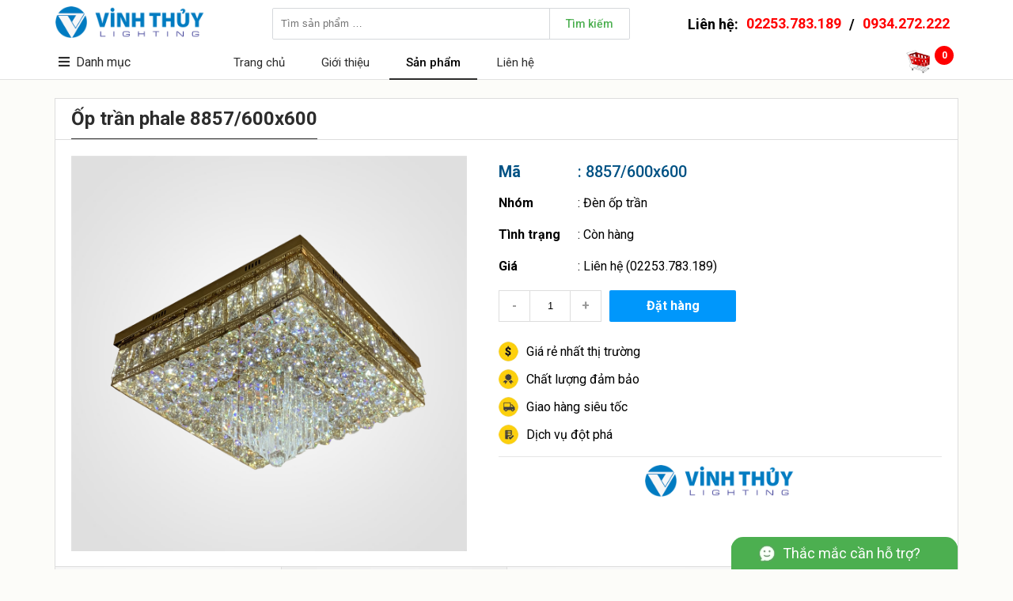

--- FILE ---
content_type: text/html; charset=utf-8
request_url: https://vinhthuylighting.com/op-tran-phale-8857-600x600
body_size: 33338
content:

<!DOCTYPE html>
<html lang="vi">
<head>
    <title>Ốp trần phale 8857/600x600</title>
    <meta http-equiv="content-language" content="vi">
    <meta http-equiv="Content-Type" content="text/html; charset=UTF-8">
    <meta http-equiv="X-UA-Compatible" content="IE=edge">
    <meta name="viewport" content="width=device-width, height=device-height">
    <meta name="robots" content="INDEX,FOLLOW">
    <meta name="description" content=". Si&#234;u thị đ&#232;n trang tr&#237; Vinh Thủy. Địa chỉ: 276 Nguyễn Văn Linh, L&#234; Ch&#226;n, Hải Ph&#242;ng, Vietnam. Điện thoại: 02253.783.189, 0934.272.222. Email: vinhthuylighting.donhang@gmail.com. Ốp trần phale 8857/600x600">
    <meta name="keywords" content="">
    <meta property="og:title" content="Ốp trần phale 8857/600x600">
    <meta property="og:type" content="website">
    <meta property="og:url" content="https://vinhthuylighting.com/op-tran-phale-8857-600x600">
    <meta property="og:image" content="https://vinhthuylighting.com/data/Product/C57B50AF-A971-4ECB-93F9-C9E22D797282/8857-60x60.png?w=800">
    <meta property="og:image:width" content="800" />
    <meta property="og:image:height" content="600" />
    <meta property="og:image:alt" content=". Si&#234;u thị đ&#232;n trang tr&#237; Vinh Thủy. Địa chỉ: 276 Nguyễn Văn Linh, L&#234; Ch&#226;n, Hải Ph&#242;ng, Vietnam. Điện thoại: 02253.783.189, 0934.272.222. Email: vinhthuylighting.donhang@gmail.com. Ốp trần phale 8857/600x600" />
    <meta property="og:description" content=". Si&#234;u thị đ&#232;n trang tr&#237; Vinh Thủy. Địa chỉ: 276 Nguyễn Văn Linh, L&#234; Ch&#226;n, Hải Ph&#242;ng, Vietnam. Điện thoại: 02253.783.189, 0934.272.222. Email: vinhthuylighting.donhang@gmail.com. Ốp trần phale 8857/600x600">
    <meta property="og:site_name" content="Si&#234;u thị đ&#232;n trang tr&#237; Vinh Thủy">
    <meta property="og:locale" content="vi_VN">
        <meta property="fb:app_id" content="594925287245739">
                <meta name="msvalidate.01" content="EA2957714DED8AF4F12639E0706426B0" />
    <meta http-equiv="x-dns-prefetch-control" content="on">
    <link rel="dns-prefetch" href="https://fonts.googleapis.com">
        <link rel="dns-prefetch" href="https://cdn.vinhthuylighting.com">
    <link rel="dns-prefetch" href="https://fonts.googleapis.com">
        <link rel="Shortcut Icon" type="image/x-icon" href="/data/Site/EADC373B-A02F-4FC4-90CF-A605DB911420/Logo.png?w=100">
    <link href="https://fonts.googleapis.com/css?family=Roboto:400,500,700&display=swap&subset=vietnamese" rel="stylesheet">
    <link rel="stylesheet" type="text/css" href="/data/plugin/fontawesome/fontawesome.css">
    <link rel="stylesheet" href="https://cdn.vinhthuylighting.com/data/Template/B55FFB08-164E-479B-81E4-6A6814444055/style.css?v=12">
</head>
<body>

    <div class="PanelHeader">
        <div class="container">
            <div class="logo"><a href="/"><img src="https://cdn.vinhthuylighting.com/data/Template/B55FFB08-164E-479B-81E4-6A6814444055/images/logo2.png" /></a></div>
            <div class="search">
                <input type="text" placeholder="Tìm sản phẩm …"><span>Tìm kiếm</span>
            </div>
            <div class="contact">Liên hệ: <a href="tel:02253.783.189">02253.783.189</a> / <a href="tel:0934.272.222">0934.272.222</a></div>
            <div class="menu">
                <div class="title">
                    <i class="fa fa-bars"></i>Danh mục
                        <ul>
                                    <li><a href="/den-tuong">Đ&#232;n tường</a></li>
                                    <li><a href="/den-tha">Đ&#232;n thả</a></li>
                                    <li><a href="/den-hat">Đ&#232;n hắt</a></li>
                                    <li><a href="/den-downlight">Đ&#232;n downlight</a></li>
                                    <li><a href="/den-mam">Đ&#232;n m&#226;m</a></li>
                                    <li><a href="/den-op-tran">Đ&#232;n ốp trần</a></li>
                                    <li><a href="/den-chum">Đ&#232;n ch&#249;m</a></li>
                                    <li><a href="/den-soi-tranh">Đ&#232;n soi tranh</a></li>
                                    <li><a href="/den-cot">Đ&#232;n cột</a></li>
                                    <li><a href="/den-chay">Đ&#232;n ch&#224;y</a></li>
                                    <li><a href="/den-ban">Đ&#232;n b&#224;n</a></li>
                                    <li><a href="/den-nang-luong-mat-troi">Đ&#232;n năng lượng mặt trời</a></li>
                                    <li><a href="/quat">Quạt</a></li>
                                    <li><a href="/dong-ho">Đồng hồ</a></li>
                                    <li><a href="/phu-kien-den">Phụ kiện đ&#232;n</a></li>
                        </ul>
                </div>
                <ul>
                                    <li class=""><a href="/">Trang chủ</a></li>
                                    <li class=""><a href="/gioi-thieu">Giới thiệu</a></li>
                                    <li class="active"><a href="/san-pham">Sản phẩm</a></li>
                                    <li class=""><a href="/lien-he">Li&#234;n hệ</a></li>
                </ul>
                <div class="cart">
                    <a href="/gio-hang"><img src="/images/cart.png" /></a>
                    <span class="cartcount">0</span>
                    <span class="cartalert"><a href="/gio-hang">Xem giỏ hàng & thanh toán</a><i class="fa fa-times"></i><i class="fa fa-triangle"></i></span>
                </div>
            </div>
        </div>
    </div>
    <div class="margintop"></div>

    
<div class="PanelProduct">
    <div class="container">
            <h3>Ốp trần phale 8857/600x600</h3>
            <div class="detail">
                <div class="image">
                    <div class="bg" style="background-image:url(/data/Template/B55FFB08-164E-479B-81E4-6A6814444055/images/bg.jpg);"></div>
                        <img src="https://cdn.vinhthuylighting.com/data/Product/C57B50AF-A971-4ECB-93F9-C9E22D797282/8857-60x60.png" data-mfp-src="https://cdn.vinhthuylighting.com/data/Product/C57B50AF-A971-4ECB-93F9-C9E22D797282/8857-60x60.png" />
                </div>
                <div class="info">
                    <div class="code"><span>Mã</span>: 8857/600x600</div>
                    <div class="name"><span>Nhóm</span>: <a href="/den-op-tran">Đ&#232;n ốp trần</a></div>
                    <div class="name"><span>Tình trạng</span>: C&#242;n h&#224;ng</div>
                    <div class="name">
                        <span>Giá</span>:
                            <a href="/op-tran-phale-8857-600x600">Liên hệ (02253.783.189)</a>
                    </div>
                    <div class="book" data-id="BD226B11-5C92-4691-9779-CE44F770CF02" data-product-id="C57B50AF-A971-4ECB-93F9-C9E22D797282">
                        <div class="minus">-</div>
                            <input type="text" value="1" />
                        <div class="plus">+</div>
                        <div class="order">Đặt hàng</div>
                    </div>
                    <div class="slogan">
                        <div style="background-image: url(/data/Template/B55FFB08-164E-479B-81E4-6A6814444055/images/slogan1.png);">Giá rẻ nhất thị trường</div>
                        <div style="background-image: url(/data/Template/B55FFB08-164E-479B-81E4-6A6814444055/images/slogan4.png);">Chất lượng đảm bảo</div>
                        <div style="background-image: url(/data/Template/B55FFB08-164E-479B-81E4-6A6814444055/images/slogan2.png);">Giao hàng siêu tốc</div>
                        <div style="background-image: url(/data/Template/B55FFB08-164E-479B-81E4-6A6814444055/images/slogan3.png);">Dịch vụ đột phá</div>
                    </div>
                    <div class="sep"></div>
                    <div class="social">
                        <img src="/data/Template/B55FFB08-164E-479B-81E4-6A6814444055/images/logo2.png">
                        <div><iframe src="https://www.facebook.com/plugins/like.php?href=https://www.facebook.com/vinhthuylighting&amp;appId=594925287245739&amp;width=156&amp;layout=button_count&amp;action=like&amp;size=small&amp;show_faces=false&amp;share=true&amp;height=46" style="border:none;overflow:hidden;width:156px;height:46px" scrolling="no" frameborder="0" allowtransparency="true"></iframe></div>
                    </div>
                </div>
            </div>
            <div itemscope itemtype="http://schema.org/Product" class="schema">
                <meta itemprop="name" content="Ốp trần phale 8857/600x600">
                <meta itemprop="sku" content="8857/600x600">
                <meta itemprop="image" content="https://cdn.vinhthuylighting.com/data/Product/C57B50AF-A971-4ECB-93F9-C9E22D797282/8857-60x60.png">
                <meta itemprop="description" content="Ốp trần phale 8857/600x600. Li&#234;n hệ: 02253.783.189, 0934.272.222">
                <meta itemprop="gtin" content="no">
                <meta itemprop="mpn" content="Vinhthuylighting">
                <div itemprop="brand" itemscope itemtype="http://schema.org/Brand">
                    <meta itemprop="name" content="Vinhthuylighting">
                    <meta itemprop="image" content="/data/Site/EADC373B-A02F-4FC4-90CF-A605DB911420/Logo.png">
                    <meta itemprop="url" content="http://vinhthuylighting.com">
                </div>
                <div itemprop="offers" itemscope itemtype="http://schema.org/Offer">
                    <meta itemprop="url" content="/op-tran-phale-8857-600x600">
                    <meta itemprop="price" content="0">
                    <meta itemprop="priceCurrency" content="VND">
                    <meta itemprop="priceValidUntil" content="2027-01-18">
                    <link itemprop="availability" href="http://schema.org/InStock" />
                </div>
                <div itemprop="aggregateRating" itemscope itemtype="http://schema.org/aggregateRating">
                    <meta itemprop="ratingValue" content="5">
                    <meta itemprop="bestRating" content="5">
                    <meta itemprop="reviewCount" content="719">
                </div>
                <div itemprop="review" itemtype="http://schema.org/Review" itemscope>
                    <div itemprop="author" itemtype="http://schema.org/Person" itemscope>
                        <meta itemprop="name" content="Thủy" />
                    </div>
                    <div itemprop="reviewRating" itemtype="http://schema.org/Rating" itemscope>
                        <meta itemprop="ratingValue" content="5" />
                        <meta itemprop="bestRating" content="5" />
                    </div>
                </div>
            </div>
        <div class="list">
                <div class="item">
                    <div class="image">
                        <div class="bg" style="background-image:url(/data/Template/B55FFB08-164E-479B-81E4-6A6814444055/images/bg.jpg);"></div>
                        <div class="zoom"><a href="#0" data-mfp-src="https://cdn.vinhthuylighting.com/data/Product/46347BEA-2C3B-4BFD-9FEB-B6D761D395DC/D13.jpg"><i class="fal fa-search-plus"></i></a></div>
                            <a href="/den-op-tran-tron-d13" title="Đ&#232;n ốp trần tr&#242;n D13"><img src="https://cdn.vinhthuylighting.com/data/Product/46347BEA-2C3B-4BFD-9FEB-B6D761D395DC/D13.jpg?h=200"></a>
                    </div>
                    <div class="code"><a href="/den-op-tran-tron-d13">Mã: D13</a></div>
                    <div class="viewcount">13 clicks</div>
                    <div class="name"><a href="/den-op-tran-tron-d13">Đ&#232;n ốp trần tr&#242;n D13</a></div>
                    <div class="stock">
                        Tình trạng: <b>C&#242;n h&#224;ng</b>
                    </div>
                    <div class="price">
                        Giá:
                            <a href="/den-op-tran-tron-d13"><b>Liên hệ</b></a>
                    </div>
                    <div class="book" data-id="C97146B0-9FED-4A14-B19C-F0777451C47F" data-product-id="46347BEA-2C3B-4BFD-9FEB-B6D761D395DC">
                        <div class="minus">-</div>
                            <input type="text" value="1" />
                        <div class="plus">+</div>
                        <div class="order">Đặt hàng</div>
                    </div>
                    <div itemscope itemtype="http://schema.org/Product" class="schema">
                        <meta itemprop="name" content="Đ&#232;n ốp trần tr&#242;n D13">
                        <meta itemprop="sku" content="D13">
                        <meta itemprop="image" content="https://cdn.vinhthuylighting.com/data/Product/46347BEA-2C3B-4BFD-9FEB-B6D761D395DC/D13.jpg">
                        <meta itemprop="description" content="Đ&#232;n ốp trần tr&#242;n D13. Li&#234;n hệ: 02253.783.189, 0934.272.222">
                        <meta itemprop="gtin" content="no">
                        <meta itemprop="mpn" content="Vinhthuylighting">
                        <div itemprop="brand" itemscope itemtype="http://schema.org/Brand">
                            <meta itemprop="name" content="Vinhthuylighting">
                            <meta itemprop="image" content="/data/Site/EADC373B-A02F-4FC4-90CF-A605DB911420/Logo.png">
                            <meta itemprop="url" content="http://vinhthuylighting.com">
                        </div>
                        <div itemprop="offers" itemscope itemtype="http://schema.org/Offer">
                            <meta itemprop="url" content="/den-op-tran-tron-d13">
                            <meta itemprop="price" content="0">
                            <meta itemprop="priceCurrency" content="VND">
                            <meta itemprop="priceValidUntil" content="2027-01-18">
                            <link itemprop="availability" href="http://schema.org/InStock" />
                        </div>
                        <div itemprop="aggregateRating" itemscope itemtype="http://schema.org/aggregateRating">
                            <meta itemprop="ratingValue" content="5">
                            <meta itemprop="bestRating" content="5">
                            <meta itemprop="reviewCount" content="13">
                        </div>
                        <div itemprop="review" itemtype="http://schema.org/Review" itemscope>
                            <div itemprop="author" itemtype="http://schema.org/Person" itemscope>
                                <meta itemprop="name" content="Thủy" />
                            </div>
                            <div itemprop="reviewRating" itemtype="http://schema.org/Rating" itemscope>
                                <meta itemprop="ratingValue" content="5" />
                                <meta itemprop="bestRating" content="5" />
                            </div>
                        </div>
                    </div>
                </div>
                <div class="item">
                    <div class="image">
                        <div class="bg" style="background-image:url(/data/Template/B55FFB08-164E-479B-81E4-6A6814444055/images/bg.jpg);"></div>
                        <div class="zoom"><a href="#0" data-mfp-src="https://cdn.vinhthuylighting.com/data/Product/645A14D1-46FF-46CE-AB12-16CA4E033554/D13-50x50.jpg"><i class="fal fa-search-plus"></i></a></div>
                            <a href="/den-op-tran-d13-50x50" title="Đ&#232;n ốp trần D13-50x50"><img src="https://cdn.vinhthuylighting.com/data/Product/645A14D1-46FF-46CE-AB12-16CA4E033554/D13-50x50.jpg?h=200"></a>
                    </div>
                    <div class="code"><a href="/den-op-tran-d13-50x50">Mã: D13-50x50</a></div>
                    <div class="viewcount">14 clicks</div>
                    <div class="name"><a href="/den-op-tran-d13-50x50">Đ&#232;n ốp trần D13-50x50</a></div>
                    <div class="stock">
                        Tình trạng: <b>C&#242;n h&#224;ng</b>
                    </div>
                    <div class="price">
                        Giá:
                            <a href="/den-op-tran-d13-50x50"><b>Liên hệ</b></a>
                    </div>
                    <div class="book" data-id="CDE36F84-2870-4D66-93BE-8BD5136A1CCA" data-product-id="645A14D1-46FF-46CE-AB12-16CA4E033554">
                        <div class="minus">-</div>
                            <input type="text" value="1" />
                        <div class="plus">+</div>
                        <div class="order">Đặt hàng</div>
                    </div>
                    <div itemscope itemtype="http://schema.org/Product" class="schema">
                        <meta itemprop="name" content="Đ&#232;n ốp trần D13-50x50">
                        <meta itemprop="sku" content="D13-50x50">
                        <meta itemprop="image" content="https://cdn.vinhthuylighting.com/data/Product/645A14D1-46FF-46CE-AB12-16CA4E033554/D13-50x50.jpg">
                        <meta itemprop="description" content="Đ&#232;n ốp trần D13-50x50. Li&#234;n hệ: 02253.783.189, 0934.272.222">
                        <meta itemprop="gtin" content="no">
                        <meta itemprop="mpn" content="Vinhthuylighting">
                        <div itemprop="brand" itemscope itemtype="http://schema.org/Brand">
                            <meta itemprop="name" content="Vinhthuylighting">
                            <meta itemprop="image" content="/data/Site/EADC373B-A02F-4FC4-90CF-A605DB911420/Logo.png">
                            <meta itemprop="url" content="http://vinhthuylighting.com">
                        </div>
                        <div itemprop="offers" itemscope itemtype="http://schema.org/Offer">
                            <meta itemprop="url" content="/den-op-tran-d13-50x50">
                            <meta itemprop="price" content="0">
                            <meta itemprop="priceCurrency" content="VND">
                            <meta itemprop="priceValidUntil" content="2027-01-18">
                            <link itemprop="availability" href="http://schema.org/InStock" />
                        </div>
                        <div itemprop="aggregateRating" itemscope itemtype="http://schema.org/aggregateRating">
                            <meta itemprop="ratingValue" content="5">
                            <meta itemprop="bestRating" content="5">
                            <meta itemprop="reviewCount" content="14">
                        </div>
                        <div itemprop="review" itemtype="http://schema.org/Review" itemscope>
                            <div itemprop="author" itemtype="http://schema.org/Person" itemscope>
                                <meta itemprop="name" content="Thủy" />
                            </div>
                            <div itemprop="reviewRating" itemtype="http://schema.org/Rating" itemscope>
                                <meta itemprop="ratingValue" content="5" />
                                <meta itemprop="bestRating" content="5" />
                            </div>
                        </div>
                    </div>
                </div>
                <div class="item">
                    <div class="image">
                        <div class="bg" style="background-image:url(/data/Template/B55FFB08-164E-479B-81E4-6A6814444055/images/bg.jpg);"></div>
                        <div class="zoom"><a href="#0" data-mfp-src="https://cdn.vinhthuylighting.com/data/Product/7ABFCD42-69D7-402E-A170-D15D41CB666B/D13-80x100.jpg"><i class="fal fa-search-plus"></i></a></div>
                            <a href="/den-op-tran-d13-80x100" title="Đ&#232;n ốp trần D13-80x100"><img src="https://cdn.vinhthuylighting.com/data/Product/7ABFCD42-69D7-402E-A170-D15D41CB666B/D13-80x100.jpg?h=200"></a>
                    </div>
                    <div class="code"><a href="/den-op-tran-d13-80x100">Mã: D13-80x100</a></div>
                    <div class="viewcount">13 clicks</div>
                    <div class="name"><a href="/den-op-tran-d13-80x100">Đ&#232;n ốp trần D13-80x100</a></div>
                    <div class="stock">
                        Tình trạng: <b>C&#242;n h&#224;ng</b>
                    </div>
                    <div class="price">
                        Giá:
                            <a href="/den-op-tran-d13-80x100"><b>Liên hệ</b></a>
                    </div>
                    <div class="book" data-id="B05A45A2-A61D-47D9-B1F9-A239390B2D48" data-product-id="7ABFCD42-69D7-402E-A170-D15D41CB666B">
                        <div class="minus">-</div>
                            <input type="text" value="1" />
                        <div class="plus">+</div>
                        <div class="order">Đặt hàng</div>
                    </div>
                    <div itemscope itemtype="http://schema.org/Product" class="schema">
                        <meta itemprop="name" content="Đ&#232;n ốp trần D13-80x100">
                        <meta itemprop="sku" content="D13-80x100">
                        <meta itemprop="image" content="https://cdn.vinhthuylighting.com/data/Product/7ABFCD42-69D7-402E-A170-D15D41CB666B/D13-80x100.jpg">
                        <meta itemprop="description" content="Đ&#232;n ốp trần D13-80x100. Li&#234;n hệ: 02253.783.189, 0934.272.222">
                        <meta itemprop="gtin" content="no">
                        <meta itemprop="mpn" content="Vinhthuylighting">
                        <div itemprop="brand" itemscope itemtype="http://schema.org/Brand">
                            <meta itemprop="name" content="Vinhthuylighting">
                            <meta itemprop="image" content="/data/Site/EADC373B-A02F-4FC4-90CF-A605DB911420/Logo.png">
                            <meta itemprop="url" content="http://vinhthuylighting.com">
                        </div>
                        <div itemprop="offers" itemscope itemtype="http://schema.org/Offer">
                            <meta itemprop="url" content="/den-op-tran-d13-80x100">
                            <meta itemprop="price" content="0">
                            <meta itemprop="priceCurrency" content="VND">
                            <meta itemprop="priceValidUntil" content="2027-01-18">
                            <link itemprop="availability" href="http://schema.org/InStock" />
                        </div>
                        <div itemprop="aggregateRating" itemscope itemtype="http://schema.org/aggregateRating">
                            <meta itemprop="ratingValue" content="5">
                            <meta itemprop="bestRating" content="5">
                            <meta itemprop="reviewCount" content="13">
                        </div>
                        <div itemprop="review" itemtype="http://schema.org/Review" itemscope>
                            <div itemprop="author" itemtype="http://schema.org/Person" itemscope>
                                <meta itemprop="name" content="Thủy" />
                            </div>
                            <div itemprop="reviewRating" itemtype="http://schema.org/Rating" itemscope>
                                <meta itemprop="ratingValue" content="5" />
                                <meta itemprop="bestRating" content="5" />
                            </div>
                        </div>
                    </div>
                </div>
                <div class="item">
                    <div class="image">
                        <div class="bg" style="background-image:url(/data/Template/B55FFB08-164E-479B-81E4-6A6814444055/images/bg.jpg);"></div>
                        <div class="zoom"><a href="#0" data-mfp-src="https://cdn.vinhthuylighting.com/data/Product/9B55F335-B8AA-4AC4-9CF0-B42E13B54A54/D07.jpg"><i class="fal fa-search-plus"></i></a></div>
                            <a href="/den-op-tran-tron-d07" title="Đ&#232;n ốp trần tr&#242;n D07"><img src="https://cdn.vinhthuylighting.com/data/Product/9B55F335-B8AA-4AC4-9CF0-B42E13B54A54/D07.jpg?h=200"></a>
                    </div>
                    <div class="code"><a href="/den-op-tran-tron-d07">Mã: D07T</a></div>
                    <div class="viewcount">15 clicks</div>
                    <div class="name"><a href="/den-op-tran-tron-d07">Đ&#232;n ốp trần tr&#242;n D07</a></div>
                    <div class="stock">
                        Tình trạng: <b>C&#242;n h&#224;ng</b>
                    </div>
                    <div class="price">
                        Giá:
                            <a href="/den-op-tran-tron-d07"><b>Liên hệ</b></a>
                    </div>
                    <div class="book" data-id="70EB62A3-B418-44FF-9122-B6544D365CED" data-product-id="9F9F3CDF-6C9F-4235-9A98-74EC5D2C0473">
                        <div class="minus">-</div>
                            <input type="text" value="1" />
                        <div class="plus">+</div>
                        <div class="order">Đặt hàng</div>
                    </div>
                    <div itemscope itemtype="http://schema.org/Product" class="schema">
                        <meta itemprop="name" content="Đ&#232;n ốp trần tr&#242;n D07">
                        <meta itemprop="sku" content="D07T">
                        <meta itemprop="image" content="https://cdn.vinhthuylighting.com/data/Product/9B55F335-B8AA-4AC4-9CF0-B42E13B54A54/D07.jpg">
                        <meta itemprop="description" content="Đ&#232;n ốp trần tr&#242;n D07. Li&#234;n hệ: 02253.783.189, 0934.272.222">
                        <meta itemprop="gtin" content="no">
                        <meta itemprop="mpn" content="Vinhthuylighting">
                        <div itemprop="brand" itemscope itemtype="http://schema.org/Brand">
                            <meta itemprop="name" content="Vinhthuylighting">
                            <meta itemprop="image" content="/data/Site/EADC373B-A02F-4FC4-90CF-A605DB911420/Logo.png">
                            <meta itemprop="url" content="http://vinhthuylighting.com">
                        </div>
                        <div itemprop="offers" itemscope itemtype="http://schema.org/Offer">
                            <meta itemprop="url" content="/den-op-tran-tron-d07">
                            <meta itemprop="price" content="0">
                            <meta itemprop="priceCurrency" content="VND">
                            <meta itemprop="priceValidUntil" content="2027-01-18">
                            <link itemprop="availability" href="http://schema.org/InStock" />
                        </div>
                        <div itemprop="aggregateRating" itemscope itemtype="http://schema.org/aggregateRating">
                            <meta itemprop="ratingValue" content="5">
                            <meta itemprop="bestRating" content="5">
                            <meta itemprop="reviewCount" content="15">
                        </div>
                        <div itemprop="review" itemtype="http://schema.org/Review" itemscope>
                            <div itemprop="author" itemtype="http://schema.org/Person" itemscope>
                                <meta itemprop="name" content="Thủy" />
                            </div>
                            <div itemprop="reviewRating" itemtype="http://schema.org/Rating" itemscope>
                                <meta itemprop="ratingValue" content="5" />
                                <meta itemprop="bestRating" content="5" />
                            </div>
                        </div>
                    </div>
                </div>
                <div class="item">
                    <div class="image">
                        <div class="bg" style="background-image:url(/data/Template/B55FFB08-164E-479B-81E4-6A6814444055/images/bg.jpg);"></div>
                        <div class="zoom"><a href="#0" data-mfp-src="https://cdn.vinhthuylighting.com/data/Product/9B55F335-B8AA-4AC4-9CF0-B42E13B54A54/D07.jpg"><i class="fal fa-search-plus"></i></a></div>
                            <a href="/den-op-tran-vuong-d07" title="Đ&#232;n ốp trần vu&#244;ng D07"><img src="https://cdn.vinhthuylighting.com/data/Product/9B55F335-B8AA-4AC4-9CF0-B42E13B54A54/D07.jpg?h=200"></a>
                    </div>
                    <div class="code"><a href="/den-op-tran-vuong-d07">Mã: D07V</a></div>
                    <div class="viewcount">15 clicks</div>
                    <div class="name"><a href="/den-op-tran-vuong-d07">Đ&#232;n ốp trần vu&#244;ng D07</a></div>
                    <div class="stock">
                        Tình trạng: <b>C&#242;n h&#224;ng</b>
                    </div>
                    <div class="price">
                        Giá:
                            <a href="/den-op-tran-vuong-d07"><b>Liên hệ</b></a>
                    </div>
                    <div class="book" data-id="F6EEB944-92B3-4C28-BB3C-98A1619686DC" data-product-id="46CE75C1-18F6-41A8-B056-BBA38FD5B178">
                        <div class="minus">-</div>
                            <input type="text" value="1" />
                        <div class="plus">+</div>
                        <div class="order">Đặt hàng</div>
                    </div>
                    <div itemscope itemtype="http://schema.org/Product" class="schema">
                        <meta itemprop="name" content="Đ&#232;n ốp trần vu&#244;ng D07">
                        <meta itemprop="sku" content="D07V">
                        <meta itemprop="image" content="https://cdn.vinhthuylighting.com/data/Product/9B55F335-B8AA-4AC4-9CF0-B42E13B54A54/D07.jpg">
                        <meta itemprop="description" content="Đ&#232;n ốp trần vu&#244;ng D07. Li&#234;n hệ: 02253.783.189, 0934.272.222">
                        <meta itemprop="gtin" content="no">
                        <meta itemprop="mpn" content="Vinhthuylighting">
                        <div itemprop="brand" itemscope itemtype="http://schema.org/Brand">
                            <meta itemprop="name" content="Vinhthuylighting">
                            <meta itemprop="image" content="/data/Site/EADC373B-A02F-4FC4-90CF-A605DB911420/Logo.png">
                            <meta itemprop="url" content="http://vinhthuylighting.com">
                        </div>
                        <div itemprop="offers" itemscope itemtype="http://schema.org/Offer">
                            <meta itemprop="url" content="/den-op-tran-vuong-d07">
                            <meta itemprop="price" content="0">
                            <meta itemprop="priceCurrency" content="VND">
                            <meta itemprop="priceValidUntil" content="2027-01-18">
                            <link itemprop="availability" href="http://schema.org/InStock" />
                        </div>
                        <div itemprop="aggregateRating" itemscope itemtype="http://schema.org/aggregateRating">
                            <meta itemprop="ratingValue" content="5">
                            <meta itemprop="bestRating" content="5">
                            <meta itemprop="reviewCount" content="15">
                        </div>
                        <div itemprop="review" itemtype="http://schema.org/Review" itemscope>
                            <div itemprop="author" itemtype="http://schema.org/Person" itemscope>
                                <meta itemprop="name" content="Thủy" />
                            </div>
                            <div itemprop="reviewRating" itemtype="http://schema.org/Rating" itemscope>
                                <meta itemprop="ratingValue" content="5" />
                                <meta itemprop="bestRating" content="5" />
                            </div>
                        </div>
                    </div>
                </div>
                <div class="item">
                    <div class="image">
                        <div class="bg" style="background-image:url(/data/Template/B55FFB08-164E-479B-81E4-6A6814444055/images/bg.jpg);"></div>
                        <div class="zoom"><a href="#0" data-mfp-src="https://cdn.vinhthuylighting.com/data/Product/9B55F335-B8AA-4AC4-9CF0-B42E13B54A54/D07.jpg"><i class="fal fa-search-plus"></i></a></div>
                            <a href="/den-op-tran-hinh-chu-nhat-d07" title="Đ&#232;n ốp trần h&#236;nh chữ nhật D07"><img src="https://cdn.vinhthuylighting.com/data/Product/9B55F335-B8AA-4AC4-9CF0-B42E13B54A54/D07.jpg?h=200"></a>
                    </div>
                    <div class="code"><a href="/den-op-tran-hinh-chu-nhat-d07">Mã: D07</a></div>
                    <div class="viewcount">15 clicks</div>
                    <div class="name"><a href="/den-op-tran-hinh-chu-nhat-d07">Đ&#232;n ốp trần h&#236;nh chữ nhật D07</a></div>
                    <div class="stock">
                        Tình trạng: <b>C&#242;n h&#224;ng</b>
                    </div>
                    <div class="price">
                        Giá:
                            <a href="/den-op-tran-hinh-chu-nhat-d07"><b>Liên hệ</b></a>
                    </div>
                    <div class="book" data-id="A025D618-AC8A-4681-B45E-422B5EE21B4A" data-product-id="9B55F335-B8AA-4AC4-9CF0-B42E13B54A54">
                        <div class="minus">-</div>
                            <input type="text" value="1" />
                        <div class="plus">+</div>
                        <div class="order">Đặt hàng</div>
                    </div>
                    <div itemscope itemtype="http://schema.org/Product" class="schema">
                        <meta itemprop="name" content="Đ&#232;n ốp trần h&#236;nh chữ nhật D07">
                        <meta itemprop="sku" content="D07">
                        <meta itemprop="image" content="https://cdn.vinhthuylighting.com/data/Product/9B55F335-B8AA-4AC4-9CF0-B42E13B54A54/D07.jpg">
                        <meta itemprop="description" content="Đ&#232;n ốp trần h&#236;nh chữ nhật D07. Li&#234;n hệ: 02253.783.189, 0934.272.222">
                        <meta itemprop="gtin" content="no">
                        <meta itemprop="mpn" content="Vinhthuylighting">
                        <div itemprop="brand" itemscope itemtype="http://schema.org/Brand">
                            <meta itemprop="name" content="Vinhthuylighting">
                            <meta itemprop="image" content="/data/Site/EADC373B-A02F-4FC4-90CF-A605DB911420/Logo.png">
                            <meta itemprop="url" content="http://vinhthuylighting.com">
                        </div>
                        <div itemprop="offers" itemscope itemtype="http://schema.org/Offer">
                            <meta itemprop="url" content="/den-op-tran-hinh-chu-nhat-d07">
                            <meta itemprop="price" content="0">
                            <meta itemprop="priceCurrency" content="VND">
                            <meta itemprop="priceValidUntil" content="2027-01-18">
                            <link itemprop="availability" href="http://schema.org/InStock" />
                        </div>
                        <div itemprop="aggregateRating" itemscope itemtype="http://schema.org/aggregateRating">
                            <meta itemprop="ratingValue" content="5">
                            <meta itemprop="bestRating" content="5">
                            <meta itemprop="reviewCount" content="15">
                        </div>
                        <div itemprop="review" itemtype="http://schema.org/Review" itemscope>
                            <div itemprop="author" itemtype="http://schema.org/Person" itemscope>
                                <meta itemprop="name" content="Thủy" />
                            </div>
                            <div itemprop="reviewRating" itemtype="http://schema.org/Rating" itemscope>
                                <meta itemprop="ratingValue" content="5" />
                                <meta itemprop="bestRating" content="5" />
                            </div>
                        </div>
                    </div>
                </div>
                <div class="item">
                    <div class="image">
                        <div class="bg" style="background-image:url(/data/Template/B55FFB08-164E-479B-81E4-6A6814444055/images/bg.jpg);"></div>
                        <div class="zoom"><a href="#0" data-mfp-src="https://cdn.vinhthuylighting.com/data/Product/E92A5EEB-B741-4EB9-AC57-CBFE0D43B7F2/8016BK.jpg"><i class="fal fa-search-plus"></i></a></div>
                            <a href="/den-op-tran-8016" title="Đ&#232;n ốp trần 8016"><img src="https://cdn.vinhthuylighting.com/data/Product/E92A5EEB-B741-4EB9-AC57-CBFE0D43B7F2/8016BK.jpg?h=200"></a>
                    </div>
                    <div class="code"><a href="/den-op-tran-8016">Mã: 8016</a></div>
                    <div class="viewcount">11 clicks</div>
                    <div class="name"><a href="/den-op-tran-8016">Đ&#232;n ốp trần 8016</a></div>
                    <div class="stock">
                        Tình trạng: <b>C&#242;n h&#224;ng</b>
                    </div>
                    <div class="price">
                        Giá:
                            <a href="/den-op-tran-8016"><b>Liên hệ</b></a>
                    </div>
                    <div class="book" data-id="77BA563E-B3F4-4DC7-9AD0-6DA3B529906B" data-product-id="E92A5EEB-B741-4EB9-AC57-CBFE0D43B7F2">
                        <div class="minus">-</div>
                            <input type="text" value="1" />
                        <div class="plus">+</div>
                        <div class="order">Đặt hàng</div>
                    </div>
                    <div itemscope itemtype="http://schema.org/Product" class="schema">
                        <meta itemprop="name" content="Đ&#232;n ốp trần 8016">
                        <meta itemprop="sku" content="8016">
                        <meta itemprop="image" content="https://cdn.vinhthuylighting.com/data/Product/E92A5EEB-B741-4EB9-AC57-CBFE0D43B7F2/8016BK.jpg">
                        <meta itemprop="description" content="Đ&#232;n ốp trần 8016. Li&#234;n hệ: 02253.783.189, 0934.272.222">
                        <meta itemprop="gtin" content="no">
                        <meta itemprop="mpn" content="Vinhthuylighting">
                        <div itemprop="brand" itemscope itemtype="http://schema.org/Brand">
                            <meta itemprop="name" content="Vinhthuylighting">
                            <meta itemprop="image" content="/data/Site/EADC373B-A02F-4FC4-90CF-A605DB911420/Logo.png">
                            <meta itemprop="url" content="http://vinhthuylighting.com">
                        </div>
                        <div itemprop="offers" itemscope itemtype="http://schema.org/Offer">
                            <meta itemprop="url" content="/den-op-tran-8016">
                            <meta itemprop="price" content="0">
                            <meta itemprop="priceCurrency" content="VND">
                            <meta itemprop="priceValidUntil" content="2027-01-18">
                            <link itemprop="availability" href="http://schema.org/InStock" />
                        </div>
                        <div itemprop="aggregateRating" itemscope itemtype="http://schema.org/aggregateRating">
                            <meta itemprop="ratingValue" content="5">
                            <meta itemprop="bestRating" content="5">
                            <meta itemprop="reviewCount" content="11">
                        </div>
                        <div itemprop="review" itemtype="http://schema.org/Review" itemscope>
                            <div itemprop="author" itemtype="http://schema.org/Person" itemscope>
                                <meta itemprop="name" content="Thủy" />
                            </div>
                            <div itemprop="reviewRating" itemtype="http://schema.org/Rating" itemscope>
                                <meta itemprop="ratingValue" content="5" />
                                <meta itemprop="bestRating" content="5" />
                            </div>
                        </div>
                    </div>
                </div>
                <div class="item">
                    <div class="image">
                        <div class="bg" style="background-image:url(/data/Template/B55FFB08-164E-479B-81E4-6A6814444055/images/bg.jpg);"></div>
                        <div class="zoom"><a href="#0" data-mfp-src="https://cdn.vinhthuylighting.com/data/Product/FC62F2D8-FD10-4CB5-A0A2-B057F515AE79/IMG_6768.jpeg"><i class="fal fa-search-plus"></i></a></div>
                            <a href="/den-op-mica-8890-15" title="Đ&#232;n ốp mica 8890/15"><img src="https://cdn.vinhthuylighting.com/data/Product/FC62F2D8-FD10-4CB5-A0A2-B057F515AE79/IMG_6768.jpeg?h=200"></a>
                    </div>
                    <div class="code"><a href="/den-op-mica-8890-15">Mã: 8890/15</a></div>
                    <div class="viewcount">33 clicks</div>
                    <div class="name"><a href="/den-op-mica-8890-15">Đ&#232;n ốp mica 8890/15</a></div>
                    <div class="stock">
                        Tình trạng: <b>C&#242;n h&#224;ng</b>
                    </div>
                    <div class="price">
                        Giá:
                            <a href="/den-op-mica-8890-15"><b>Liên hệ</b></a>
                    </div>
                    <div class="book" data-id="05D2463C-A27F-4A69-B06C-F641099761D2" data-product-id="FC62F2D8-FD10-4CB5-A0A2-B057F515AE79">
                        <div class="minus">-</div>
                            <input type="text" value="1" />
                        <div class="plus">+</div>
                        <div class="order">Đặt hàng</div>
                    </div>
                    <div itemscope itemtype="http://schema.org/Product" class="schema">
                        <meta itemprop="name" content="Đ&#232;n ốp mica 8890/15">
                        <meta itemprop="sku" content="8890/15">
                        <meta itemprop="image" content="https://cdn.vinhthuylighting.com/data/Product/FC62F2D8-FD10-4CB5-A0A2-B057F515AE79/IMG_6768.jpeg">
                        <meta itemprop="description" content="Đ&#232;n ốp mica 8890/15. Li&#234;n hệ: 02253.783.189, 0934.272.222">
                        <meta itemprop="gtin" content="no">
                        <meta itemprop="mpn" content="Vinhthuylighting">
                        <div itemprop="brand" itemscope itemtype="http://schema.org/Brand">
                            <meta itemprop="name" content="Vinhthuylighting">
                            <meta itemprop="image" content="/data/Site/EADC373B-A02F-4FC4-90CF-A605DB911420/Logo.png">
                            <meta itemprop="url" content="http://vinhthuylighting.com">
                        </div>
                        <div itemprop="offers" itemscope itemtype="http://schema.org/Offer">
                            <meta itemprop="url" content="/den-op-mica-8890-15">
                            <meta itemprop="price" content="0">
                            <meta itemprop="priceCurrency" content="VND">
                            <meta itemprop="priceValidUntil" content="2027-01-18">
                            <link itemprop="availability" href="http://schema.org/InStock" />
                        </div>
                        <div itemprop="aggregateRating" itemscope itemtype="http://schema.org/aggregateRating">
                            <meta itemprop="ratingValue" content="5">
                            <meta itemprop="bestRating" content="5">
                            <meta itemprop="reviewCount" content="33">
                        </div>
                        <div itemprop="review" itemtype="http://schema.org/Review" itemscope>
                            <div itemprop="author" itemtype="http://schema.org/Person" itemscope>
                                <meta itemprop="name" content="Thủy" />
                            </div>
                            <div itemprop="reviewRating" itemtype="http://schema.org/Rating" itemscope>
                                <meta itemprop="ratingValue" content="5" />
                                <meta itemprop="bestRating" content="5" />
                            </div>
                        </div>
                    </div>
                </div>
                <div class="item">
                    <div class="image">
                        <div class="bg" style="background-image:url(/data/Template/B55FFB08-164E-479B-81E4-6A6814444055/images/bg.jpg);"></div>
                        <div class="zoom"><a href="#0" data-mfp-src="https://cdn.vinhthuylighting.com/data/Product/2C4600A9-E596-4A1D-8161-81024DEA7D75/2389.jpg"><i class="fal fa-search-plus"></i></a></div>
                            <a href="/den-op-tran-2389-500" title="Đ&#232;n ốp trần 2389/500"><img src="https://cdn.vinhthuylighting.com/data/Product/2C4600A9-E596-4A1D-8161-81024DEA7D75/2389.jpg?h=200"></a>
                    </div>
                    <div class="code"><a href="/den-op-tran-2389-500">Mã: 2389/500</a></div>
                    <div class="viewcount">117 clicks</div>
                    <div class="name"><a href="/den-op-tran-2389-500">Đ&#232;n ốp trần 2389/500</a></div>
                    <div class="stock">
                        Tình trạng: <b>C&#242;n h&#224;ng</b>
                    </div>
                    <div class="price">
                        Giá:
                            <a href="/den-op-tran-2389-500"><b>Liên hệ</b></a>
                    </div>
                    <div class="book" data-id="28B89053-FF9F-4FBE-8A1B-428F9FCDDE39" data-product-id="4DE4165A-9C8C-49D7-A1D8-C519109EA610">
                        <div class="minus">-</div>
                            <input type="text" value="1" />
                        <div class="plus">+</div>
                        <div class="order">Đặt hàng</div>
                    </div>
                    <div itemscope itemtype="http://schema.org/Product" class="schema">
                        <meta itemprop="name" content="Đ&#232;n ốp trần 2389/500">
                        <meta itemprop="sku" content="2389/500">
                        <meta itemprop="image" content="https://cdn.vinhthuylighting.com/data/Product/2C4600A9-E596-4A1D-8161-81024DEA7D75/2389.jpg">
                        <meta itemprop="description" content="Đ&#232;n ốp trần 2389/500. Li&#234;n hệ: 02253.783.189, 0934.272.222">
                        <meta itemprop="gtin" content="no">
                        <meta itemprop="mpn" content="Vinhthuylighting">
                        <div itemprop="brand" itemscope itemtype="http://schema.org/Brand">
                            <meta itemprop="name" content="Vinhthuylighting">
                            <meta itemprop="image" content="/data/Site/EADC373B-A02F-4FC4-90CF-A605DB911420/Logo.png">
                            <meta itemprop="url" content="http://vinhthuylighting.com">
                        </div>
                        <div itemprop="offers" itemscope itemtype="http://schema.org/Offer">
                            <meta itemprop="url" content="/den-op-tran-2389-500">
                            <meta itemprop="price" content="0">
                            <meta itemprop="priceCurrency" content="VND">
                            <meta itemprop="priceValidUntil" content="2027-01-18">
                            <link itemprop="availability" href="http://schema.org/InStock" />
                        </div>
                        <div itemprop="aggregateRating" itemscope itemtype="http://schema.org/aggregateRating">
                            <meta itemprop="ratingValue" content="5">
                            <meta itemprop="bestRating" content="5">
                            <meta itemprop="reviewCount" content="117">
                        </div>
                        <div itemprop="review" itemtype="http://schema.org/Review" itemscope>
                            <div itemprop="author" itemtype="http://schema.org/Person" itemscope>
                                <meta itemprop="name" content="Thủy" />
                            </div>
                            <div itemprop="reviewRating" itemtype="http://schema.org/Rating" itemscope>
                                <meta itemprop="ratingValue" content="5" />
                                <meta itemprop="bestRating" content="5" />
                            </div>
                        </div>
                    </div>
                </div>
                <div class="item">
                    <div class="image">
                        <div class="bg" style="background-image:url(/data/Template/B55FFB08-164E-479B-81E4-6A6814444055/images/bg.jpg);"></div>
                        <div class="zoom"><a href="#0" data-mfp-src="https://cdn.vinhthuylighting.com/data/Product/2C4600A9-E596-4A1D-8161-81024DEA7D75/2389.jpg"><i class="fal fa-search-plus"></i></a></div>
                            <a href="/den-op-tran-2389-400" title="Đ&#232;n ốp trần 2389/400"><img src="https://cdn.vinhthuylighting.com/data/Product/2C4600A9-E596-4A1D-8161-81024DEA7D75/2389.jpg?h=200"></a>
                    </div>
                    <div class="code"><a href="/den-op-tran-2389-400">Mã: 2389/400</a></div>
                    <div class="viewcount">107 clicks</div>
                    <div class="name"><a href="/den-op-tran-2389-400">Đ&#232;n ốp trần 2389/400</a></div>
                    <div class="stock">
                        Tình trạng: <b>C&#242;n h&#224;ng</b>
                    </div>
                    <div class="price">
                        Giá:
                            <a href="/den-op-tran-2389-400"><b>Liên hệ</b></a>
                    </div>
                    <div class="book" data-id="F4F9286D-B421-466F-84C3-2BB25F7DE765" data-product-id="6A4191EF-4FF0-4DE8-A1B7-4B8FE46D2241">
                        <div class="minus">-</div>
                            <input type="text" value="1" />
                        <div class="plus">+</div>
                        <div class="order">Đặt hàng</div>
                    </div>
                    <div itemscope itemtype="http://schema.org/Product" class="schema">
                        <meta itemprop="name" content="Đ&#232;n ốp trần 2389/400">
                        <meta itemprop="sku" content="2389/400">
                        <meta itemprop="image" content="https://cdn.vinhthuylighting.com/data/Product/2C4600A9-E596-4A1D-8161-81024DEA7D75/2389.jpg">
                        <meta itemprop="description" content="Đ&#232;n ốp trần 2389/400. Li&#234;n hệ: 02253.783.189, 0934.272.222">
                        <meta itemprop="gtin" content="no">
                        <meta itemprop="mpn" content="Vinhthuylighting">
                        <div itemprop="brand" itemscope itemtype="http://schema.org/Brand">
                            <meta itemprop="name" content="Vinhthuylighting">
                            <meta itemprop="image" content="/data/Site/EADC373B-A02F-4FC4-90CF-A605DB911420/Logo.png">
                            <meta itemprop="url" content="http://vinhthuylighting.com">
                        </div>
                        <div itemprop="offers" itemscope itemtype="http://schema.org/Offer">
                            <meta itemprop="url" content="/den-op-tran-2389-400">
                            <meta itemprop="price" content="0">
                            <meta itemprop="priceCurrency" content="VND">
                            <meta itemprop="priceValidUntil" content="2027-01-18">
                            <link itemprop="availability" href="http://schema.org/InStock" />
                        </div>
                        <div itemprop="aggregateRating" itemscope itemtype="http://schema.org/aggregateRating">
                            <meta itemprop="ratingValue" content="5">
                            <meta itemprop="bestRating" content="5">
                            <meta itemprop="reviewCount" content="107">
                        </div>
                        <div itemprop="review" itemtype="http://schema.org/Review" itemscope>
                            <div itemprop="author" itemtype="http://schema.org/Person" itemscope>
                                <meta itemprop="name" content="Thủy" />
                            </div>
                            <div itemprop="reviewRating" itemtype="http://schema.org/Rating" itemscope>
                                <meta itemprop="ratingValue" content="5" />
                                <meta itemprop="bestRating" content="5" />
                            </div>
                        </div>
                    </div>
                </div>
                <div class="item">
                    <div class="image">
                        <div class="bg" style="background-image:url(/data/Template/B55FFB08-164E-479B-81E4-6A6814444055/images/bg.jpg);"></div>
                        <div class="zoom"><a href="#0" data-mfp-src="https://cdn.vinhthuylighting.com/data/Product/2C4600A9-E596-4A1D-8161-81024DEA7D75/2389.jpg"><i class="fal fa-search-plus"></i></a></div>
                            <a href="/den-op-tran-2389-300" title="Đ&#232;n ốp trần 2389/300"><img src="https://cdn.vinhthuylighting.com/data/Product/2C4600A9-E596-4A1D-8161-81024DEA7D75/2389.jpg?h=200"></a>
                    </div>
                    <div class="code"><a href="/den-op-tran-2389-300">Mã: 2389/300</a></div>
                    <div class="viewcount">141 clicks</div>
                    <div class="name"><a href="/den-op-tran-2389-300">Đ&#232;n ốp trần 2389/300</a></div>
                    <div class="stock">
                        Tình trạng: <b>C&#242;n h&#224;ng</b>
                    </div>
                    <div class="price">
                        Giá:
                            <a href="/den-op-tran-2389-300"><b>Liên hệ</b></a>
                    </div>
                    <div class="book" data-id="6E9A9F56-9BA6-4A14-9F84-A99F0612CD06" data-product-id="2C4600A9-E596-4A1D-8161-81024DEA7D75">
                        <div class="minus">-</div>
                            <input type="text" value="1" />
                        <div class="plus">+</div>
                        <div class="order">Đặt hàng</div>
                    </div>
                    <div itemscope itemtype="http://schema.org/Product" class="schema">
                        <meta itemprop="name" content="Đ&#232;n ốp trần 2389/300">
                        <meta itemprop="sku" content="2389/300">
                        <meta itemprop="image" content="https://cdn.vinhthuylighting.com/data/Product/2C4600A9-E596-4A1D-8161-81024DEA7D75/2389.jpg">
                        <meta itemprop="description" content="Đ&#232;n ốp trần 2389/300. Li&#234;n hệ: 02253.783.189, 0934.272.222">
                        <meta itemprop="gtin" content="no">
                        <meta itemprop="mpn" content="Vinhthuylighting">
                        <div itemprop="brand" itemscope itemtype="http://schema.org/Brand">
                            <meta itemprop="name" content="Vinhthuylighting">
                            <meta itemprop="image" content="/data/Site/EADC373B-A02F-4FC4-90CF-A605DB911420/Logo.png">
                            <meta itemprop="url" content="http://vinhthuylighting.com">
                        </div>
                        <div itemprop="offers" itemscope itemtype="http://schema.org/Offer">
                            <meta itemprop="url" content="/den-op-tran-2389-300">
                            <meta itemprop="price" content="0">
                            <meta itemprop="priceCurrency" content="VND">
                            <meta itemprop="priceValidUntil" content="2027-01-18">
                            <link itemprop="availability" href="http://schema.org/InStock" />
                        </div>
                        <div itemprop="aggregateRating" itemscope itemtype="http://schema.org/aggregateRating">
                            <meta itemprop="ratingValue" content="5">
                            <meta itemprop="bestRating" content="5">
                            <meta itemprop="reviewCount" content="141">
                        </div>
                        <div itemprop="review" itemtype="http://schema.org/Review" itemscope>
                            <div itemprop="author" itemtype="http://schema.org/Person" itemscope>
                                <meta itemprop="name" content="Thủy" />
                            </div>
                            <div itemprop="reviewRating" itemtype="http://schema.org/Rating" itemscope>
                                <meta itemprop="ratingValue" content="5" />
                                <meta itemprop="bestRating" content="5" />
                            </div>
                        </div>
                    </div>
                </div>
                <div class="item">
                    <div class="image">
                        <div class="bg" style="background-image:url(/data/Template/B55FFB08-164E-479B-81E4-6A6814444055/images/bg.jpg);"></div>
                        <div class="zoom"><a href="#0" data-mfp-src="https://cdn.vinhthuylighting.com/data/Product/A123228E-7600-4BD3-941B-16786C230C5A/D03-80x100.png"><i class="fal fa-search-plus"></i></a></div>
                            <a href="/den-op-tran-gan-quat-chu-nhat-d03-80-100" title="Đ&#232;n ốp trần gắn quạt chữ nhật D03/80*100"><img src="https://cdn.vinhthuylighting.com/data/Product/A123228E-7600-4BD3-941B-16786C230C5A/D03-80x100.png?h=200"></a>
                    </div>
                    <div class="code"><a href="/den-op-tran-gan-quat-chu-nhat-d03-80-100">Mã: D03/80*100</a></div>
                    <div class="viewcount">133 clicks</div>
                    <div class="name"><a href="/den-op-tran-gan-quat-chu-nhat-d03-80-100">Đ&#232;n ốp trần gắn quạt chữ nhật D03/80*100</a></div>
                    <div class="stock">
                        Tình trạng: <b>C&#242;n h&#224;ng</b>
                    </div>
                    <div class="price">
                        Giá:
                            <a href="/den-op-tran-gan-quat-chu-nhat-d03-80-100"><b>Liên hệ</b></a>
                    </div>
                    <div class="book" data-id="523C589E-83B2-47E7-8797-F75B04632FFF" data-product-id="A123228E-7600-4BD3-941B-16786C230C5A">
                        <div class="minus">-</div>
                            <input type="text" value="1" />
                        <div class="plus">+</div>
                        <div class="order">Đặt hàng</div>
                    </div>
                    <div itemscope itemtype="http://schema.org/Product" class="schema">
                        <meta itemprop="name" content="Đ&#232;n ốp trần gắn quạt chữ nhật D03/80*100">
                        <meta itemprop="sku" content="D03/80*100">
                        <meta itemprop="image" content="https://cdn.vinhthuylighting.com/data/Product/A123228E-7600-4BD3-941B-16786C230C5A/D03-80x100.png">
                        <meta itemprop="description" content="Đ&#232;n ốp trần gắn quạt chữ nhật D03/80*100. Li&#234;n hệ: 02253.783.189, 0934.272.222">
                        <meta itemprop="gtin" content="no">
                        <meta itemprop="mpn" content="Vinhthuylighting">
                        <div itemprop="brand" itemscope itemtype="http://schema.org/Brand">
                            <meta itemprop="name" content="Vinhthuylighting">
                            <meta itemprop="image" content="/data/Site/EADC373B-A02F-4FC4-90CF-A605DB911420/Logo.png">
                            <meta itemprop="url" content="http://vinhthuylighting.com">
                        </div>
                        <div itemprop="offers" itemscope itemtype="http://schema.org/Offer">
                            <meta itemprop="url" content="/den-op-tran-gan-quat-chu-nhat-d03-80-100">
                            <meta itemprop="price" content="0">
                            <meta itemprop="priceCurrency" content="VND">
                            <meta itemprop="priceValidUntil" content="2027-01-18">
                            <link itemprop="availability" href="http://schema.org/InStock" />
                        </div>
                        <div itemprop="aggregateRating" itemscope itemtype="http://schema.org/aggregateRating">
                            <meta itemprop="ratingValue" content="5">
                            <meta itemprop="bestRating" content="5">
                            <meta itemprop="reviewCount" content="133">
                        </div>
                        <div itemprop="review" itemtype="http://schema.org/Review" itemscope>
                            <div itemprop="author" itemtype="http://schema.org/Person" itemscope>
                                <meta itemprop="name" content="Thủy" />
                            </div>
                            <div itemprop="reviewRating" itemtype="http://schema.org/Rating" itemscope>
                                <meta itemprop="ratingValue" content="5" />
                                <meta itemprop="bestRating" content="5" />
                            </div>
                        </div>
                    </div>
                </div>
                <div class="item">
                    <div class="image">
                        <div class="bg" style="background-image:url(/data/Template/B55FFB08-164E-479B-81E4-6A6814444055/images/bg.jpg);"></div>
                        <div class="zoom"><a href="#0" data-mfp-src="https://cdn.vinhthuylighting.com/data/Product/F2B19CE1-6954-4DB6-8615-BAB006AEEF28/D08-50x50.png"><i class="fal fa-search-plus"></i></a></div>
                            <a href="/den-op-tran-gan-quat-vuong-d08-50-50" title="Đ&#232;n ốp trần gắn quạt vu&#244;ng D08/50*50"><img src="https://cdn.vinhthuylighting.com/data/Product/F2B19CE1-6954-4DB6-8615-BAB006AEEF28/D08-50x50.png?h=200"></a>
                    </div>
                    <div class="code"><a href="/den-op-tran-gan-quat-vuong-d08-50-50">Mã: D08/50*50</a></div>
                    <div class="viewcount">160 clicks</div>
                    <div class="name"><a href="/den-op-tran-gan-quat-vuong-d08-50-50">Đ&#232;n ốp trần gắn quạt vu&#244;ng D08/50*50</a></div>
                    <div class="stock">
                        Tình trạng: <b>C&#242;n h&#224;ng</b>
                    </div>
                    <div class="price">
                        Giá:
                            <a href="/den-op-tran-gan-quat-vuong-d08-50-50"><b>Liên hệ</b></a>
                    </div>
                    <div class="book" data-id="813C1827-A247-4EE4-AAD3-C5194D0AB9BE" data-product-id="F2B19CE1-6954-4DB6-8615-BAB006AEEF28">
                        <div class="minus">-</div>
                            <input type="text" value="1" />
                        <div class="plus">+</div>
                        <div class="order">Đặt hàng</div>
                    </div>
                    <div itemscope itemtype="http://schema.org/Product" class="schema">
                        <meta itemprop="name" content="Đ&#232;n ốp trần gắn quạt vu&#244;ng D08/50*50">
                        <meta itemprop="sku" content="D08/50*50">
                        <meta itemprop="image" content="https://cdn.vinhthuylighting.com/data/Product/F2B19CE1-6954-4DB6-8615-BAB006AEEF28/D08-50x50.png">
                        <meta itemprop="description" content="Đ&#232;n ốp trần gắn quạt vu&#244;ng D08/50*50. Li&#234;n hệ: 02253.783.189, 0934.272.222">
                        <meta itemprop="gtin" content="no">
                        <meta itemprop="mpn" content="Vinhthuylighting">
                        <div itemprop="brand" itemscope itemtype="http://schema.org/Brand">
                            <meta itemprop="name" content="Vinhthuylighting">
                            <meta itemprop="image" content="/data/Site/EADC373B-A02F-4FC4-90CF-A605DB911420/Logo.png">
                            <meta itemprop="url" content="http://vinhthuylighting.com">
                        </div>
                        <div itemprop="offers" itemscope itemtype="http://schema.org/Offer">
                            <meta itemprop="url" content="/den-op-tran-gan-quat-vuong-d08-50-50">
                            <meta itemprop="price" content="0">
                            <meta itemprop="priceCurrency" content="VND">
                            <meta itemprop="priceValidUntil" content="2027-01-18">
                            <link itemprop="availability" href="http://schema.org/InStock" />
                        </div>
                        <div itemprop="aggregateRating" itemscope itemtype="http://schema.org/aggregateRating">
                            <meta itemprop="ratingValue" content="5">
                            <meta itemprop="bestRating" content="5">
                            <meta itemprop="reviewCount" content="160">
                        </div>
                        <div itemprop="review" itemtype="http://schema.org/Review" itemscope>
                            <div itemprop="author" itemtype="http://schema.org/Person" itemscope>
                                <meta itemprop="name" content="Thủy" />
                            </div>
                            <div itemprop="reviewRating" itemtype="http://schema.org/Rating" itemscope>
                                <meta itemprop="ratingValue" content="5" />
                                <meta itemprop="bestRating" content="5" />
                            </div>
                        </div>
                    </div>
                </div>
                <div class="item">
                    <div class="image">
                        <div class="bg" style="background-image:url(/data/Template/B55FFB08-164E-479B-81E4-6A6814444055/images/bg.jpg);"></div>
                        <div class="zoom"><a href="#0" data-mfp-src="https://cdn.vinhthuylighting.com/data/Product/87240E12-136A-4E4D-B99A-DA4BEDC435F0/D08-500.jpg"><i class="fal fa-search-plus"></i></a></div>
                            <a href="/den-op-tran-gan-quat-tron-d08-500" title="Đ&#232;n ốp trần gắn quạt tr&#242;n D08/500"><img src="https://cdn.vinhthuylighting.com/data/Product/87240E12-136A-4E4D-B99A-DA4BEDC435F0/D08-500.jpg?h=200"></a>
                    </div>
                    <div class="code"><a href="/den-op-tran-gan-quat-tron-d08-500">Mã: D08/500</a></div>
                    <div class="viewcount">152 clicks</div>
                    <div class="name"><a href="/den-op-tran-gan-quat-tron-d08-500">Đ&#232;n ốp trần gắn quạt tr&#242;n D08/500</a></div>
                    <div class="stock">
                        Tình trạng: <b>C&#242;n h&#224;ng</b>
                    </div>
                    <div class="price">
                        Giá:
                            <a href="/den-op-tran-gan-quat-tron-d08-500"><b>Liên hệ</b></a>
                    </div>
                    <div class="book" data-id="F1C2D764-A0F0-4910-9A24-BEA92A19B11E" data-product-id="87240E12-136A-4E4D-B99A-DA4BEDC435F0">
                        <div class="minus">-</div>
                            <input type="text" value="1" />
                        <div class="plus">+</div>
                        <div class="order">Đặt hàng</div>
                    </div>
                    <div itemscope itemtype="http://schema.org/Product" class="schema">
                        <meta itemprop="name" content="Đ&#232;n ốp trần gắn quạt tr&#242;n D08/500">
                        <meta itemprop="sku" content="D08/500">
                        <meta itemprop="image" content="https://cdn.vinhthuylighting.com/data/Product/87240E12-136A-4E4D-B99A-DA4BEDC435F0/D08-500.jpg">
                        <meta itemprop="description" content="Đ&#232;n ốp trần gắn quạt tr&#242;n D08/500. Li&#234;n hệ: 02253.783.189, 0934.272.222">
                        <meta itemprop="gtin" content="no">
                        <meta itemprop="mpn" content="Vinhthuylighting">
                        <div itemprop="brand" itemscope itemtype="http://schema.org/Brand">
                            <meta itemprop="name" content="Vinhthuylighting">
                            <meta itemprop="image" content="/data/Site/EADC373B-A02F-4FC4-90CF-A605DB911420/Logo.png">
                            <meta itemprop="url" content="http://vinhthuylighting.com">
                        </div>
                        <div itemprop="offers" itemscope itemtype="http://schema.org/Offer">
                            <meta itemprop="url" content="/den-op-tran-gan-quat-tron-d08-500">
                            <meta itemprop="price" content="0">
                            <meta itemprop="priceCurrency" content="VND">
                            <meta itemprop="priceValidUntil" content="2027-01-18">
                            <link itemprop="availability" href="http://schema.org/InStock" />
                        </div>
                        <div itemprop="aggregateRating" itemscope itemtype="http://schema.org/aggregateRating">
                            <meta itemprop="ratingValue" content="5">
                            <meta itemprop="bestRating" content="5">
                            <meta itemprop="reviewCount" content="152">
                        </div>
                        <div itemprop="review" itemtype="http://schema.org/Review" itemscope>
                            <div itemprop="author" itemtype="http://schema.org/Person" itemscope>
                                <meta itemprop="name" content="Thủy" />
                            </div>
                            <div itemprop="reviewRating" itemtype="http://schema.org/Rating" itemscope>
                                <meta itemprop="ratingValue" content="5" />
                                <meta itemprop="bestRating" content="5" />
                            </div>
                        </div>
                    </div>
                </div>
                <div class="item">
                    <div class="image">
                        <div class="bg" style="background-image:url(/data/Template/B55FFB08-164E-479B-81E4-6A6814444055/images/bg.jpg);"></div>
                        <div class="zoom"><a href="#0" data-mfp-src="https://cdn.vinhthuylighting.com/data/Product/631F9799-C925-4AC1-AEBA-02D3474106FD/D08-80x100N.png"><i class="fal fa-search-plus"></i></a></div>
                            <a href="/den-op-tran-gan-quat-chu-nhat-d08-80-100" title="Đ&#232;n ốp trần gắn quạt chữ nhật D08/80*100"><img src="https://cdn.vinhthuylighting.com/data/Product/631F9799-C925-4AC1-AEBA-02D3474106FD/D08-80x100N.png?h=200"></a>
                    </div>
                    <div class="code"><a href="/den-op-tran-gan-quat-chu-nhat-d08-80-100">Mã: D08/80*100</a></div>
                    <div class="viewcount">145 clicks</div>
                    <div class="name"><a href="/den-op-tran-gan-quat-chu-nhat-d08-80-100">Đ&#232;n ốp trần gắn quạt chữ nhật D08/80*100</a></div>
                    <div class="stock">
                        Tình trạng: <b>C&#242;n h&#224;ng</b>
                    </div>
                    <div class="price">
                        Giá:
                            <a href="/den-op-tran-gan-quat-chu-nhat-d08-80-100"><b>Liên hệ</b></a>
                    </div>
                    <div class="book" data-id="01C247B0-2376-4B97-8EB7-A2ADDA22B603" data-product-id="631F9799-C925-4AC1-AEBA-02D3474106FD">
                        <div class="minus">-</div>
                            <input type="text" value="1" />
                        <div class="plus">+</div>
                        <div class="order">Đặt hàng</div>
                    </div>
                    <div itemscope itemtype="http://schema.org/Product" class="schema">
                        <meta itemprop="name" content="Đ&#232;n ốp trần gắn quạt chữ nhật D08/80*100">
                        <meta itemprop="sku" content="D08/80*100">
                        <meta itemprop="image" content="https://cdn.vinhthuylighting.com/data/Product/631F9799-C925-4AC1-AEBA-02D3474106FD/D08-80x100N.png">
                        <meta itemprop="description" content="Đ&#232;n ốp trần gắn quạt chữ nhật D08/80*100. Li&#234;n hệ: 02253.783.189, 0934.272.222">
                        <meta itemprop="gtin" content="no">
                        <meta itemprop="mpn" content="Vinhthuylighting">
                        <div itemprop="brand" itemscope itemtype="http://schema.org/Brand">
                            <meta itemprop="name" content="Vinhthuylighting">
                            <meta itemprop="image" content="/data/Site/EADC373B-A02F-4FC4-90CF-A605DB911420/Logo.png">
                            <meta itemprop="url" content="http://vinhthuylighting.com">
                        </div>
                        <div itemprop="offers" itemscope itemtype="http://schema.org/Offer">
                            <meta itemprop="url" content="/den-op-tran-gan-quat-chu-nhat-d08-80-100">
                            <meta itemprop="price" content="0">
                            <meta itemprop="priceCurrency" content="VND">
                            <meta itemprop="priceValidUntil" content="2027-01-18">
                            <link itemprop="availability" href="http://schema.org/InStock" />
                        </div>
                        <div itemprop="aggregateRating" itemscope itemtype="http://schema.org/aggregateRating">
                            <meta itemprop="ratingValue" content="5">
                            <meta itemprop="bestRating" content="5">
                            <meta itemprop="reviewCount" content="145">
                        </div>
                        <div itemprop="review" itemtype="http://schema.org/Review" itemscope>
                            <div itemprop="author" itemtype="http://schema.org/Person" itemscope>
                                <meta itemprop="name" content="Thủy" />
                            </div>
                            <div itemprop="reviewRating" itemtype="http://schema.org/Rating" itemscope>
                                <meta itemprop="ratingValue" content="5" />
                                <meta itemprop="bestRating" content="5" />
                            </div>
                        </div>
                    </div>
                </div>
                <div class="item">
                    <div class="image">
                        <div class="bg" style="background-image:url(/data/Template/B55FFB08-164E-479B-81E4-6A6814444055/images/bg.jpg);"></div>
                        <div class="zoom"><a href="#0" data-mfp-src="https://cdn.vinhthuylighting.com/data/Product/920E6F11-0F78-4056-AF0E-9FA4CD575B34/3013.png"><i class="fal fa-search-plus"></i></a></div>
                            <a href="/den-op-tran-3013e-500" title="Đ&#232;n ốp trần 3013E/500"><img src="https://cdn.vinhthuylighting.com/data/Product/920E6F11-0F78-4056-AF0E-9FA4CD575B34/3013.png?h=200"></a>
                    </div>
                    <div class="code"><a href="/den-op-tran-3013e-500">Mã: 3013E/500</a></div>
                    <div class="viewcount">161 clicks</div>
                    <div class="name"><a href="/den-op-tran-3013e-500">Đ&#232;n ốp trần 3013E/500</a></div>
                    <div class="stock">
                        Tình trạng: <b>C&#242;n h&#224;ng</b>
                    </div>
                    <div class="price">
                        Giá:
                            <a href="/den-op-tran-3013e-500"><b>Liên hệ</b></a>
                    </div>
                    <div class="book" data-id="271C3D0D-AF0F-42AA-AD3D-D5F0E49C8734" data-product-id="5ED7B968-DF39-4D81-80FE-471EEF5C6B6E">
                        <div class="minus">-</div>
                            <input type="text" value="1" />
                        <div class="plus">+</div>
                        <div class="order">Đặt hàng</div>
                    </div>
                    <div itemscope itemtype="http://schema.org/Product" class="schema">
                        <meta itemprop="name" content="Đ&#232;n ốp trần 3013E/500">
                        <meta itemprop="sku" content="3013E/500">
                        <meta itemprop="image" content="https://cdn.vinhthuylighting.com/data/Product/920E6F11-0F78-4056-AF0E-9FA4CD575B34/3013.png">
                        <meta itemprop="description" content="Đ&#232;n ốp trần 3013E/500. Li&#234;n hệ: 02253.783.189, 0934.272.222">
                        <meta itemprop="gtin" content="no">
                        <meta itemprop="mpn" content="Vinhthuylighting">
                        <div itemprop="brand" itemscope itemtype="http://schema.org/Brand">
                            <meta itemprop="name" content="Vinhthuylighting">
                            <meta itemprop="image" content="/data/Site/EADC373B-A02F-4FC4-90CF-A605DB911420/Logo.png">
                            <meta itemprop="url" content="http://vinhthuylighting.com">
                        </div>
                        <div itemprop="offers" itemscope itemtype="http://schema.org/Offer">
                            <meta itemprop="url" content="/den-op-tran-3013e-500">
                            <meta itemprop="price" content="0">
                            <meta itemprop="priceCurrency" content="VND">
                            <meta itemprop="priceValidUntil" content="2027-01-18">
                            <link itemprop="availability" href="http://schema.org/InStock" />
                        </div>
                        <div itemprop="aggregateRating" itemscope itemtype="http://schema.org/aggregateRating">
                            <meta itemprop="ratingValue" content="5">
                            <meta itemprop="bestRating" content="5">
                            <meta itemprop="reviewCount" content="161">
                        </div>
                        <div itemprop="review" itemtype="http://schema.org/Review" itemscope>
                            <div itemprop="author" itemtype="http://schema.org/Person" itemscope>
                                <meta itemprop="name" content="Thủy" />
                            </div>
                            <div itemprop="reviewRating" itemtype="http://schema.org/Rating" itemscope>
                                <meta itemprop="ratingValue" content="5" />
                                <meta itemprop="bestRating" content="5" />
                            </div>
                        </div>
                    </div>
                </div>
                <div class="item">
                    <div class="image">
                        <div class="bg" style="background-image:url(/data/Template/B55FFB08-164E-479B-81E4-6A6814444055/images/bg.jpg);"></div>
                        <div class="zoom"><a href="#0" data-mfp-src="https://cdn.vinhthuylighting.com/data/Product/920E6F11-0F78-4056-AF0E-9FA4CD575B34/3013.png"><i class="fal fa-search-plus"></i></a></div>
                            <a href="/den-op-tran-3013e-400" title="Đ&#232;n ốp trần 3013E/400"><img src="https://cdn.vinhthuylighting.com/data/Product/920E6F11-0F78-4056-AF0E-9FA4CD575B34/3013.png?h=200"></a>
                    </div>
                    <div class="code"><a href="/den-op-tran-3013e-400">Mã: 3013E/400</a></div>
                    <div class="viewcount">133 clicks</div>
                    <div class="name"><a href="/den-op-tran-3013e-400">Đ&#232;n ốp trần 3013E/400</a></div>
                    <div class="stock">
                        Tình trạng: <b>C&#242;n h&#224;ng</b>
                    </div>
                    <div class="price">
                        Giá:
                            <a href="/den-op-tran-3013e-400"><b>Liên hệ</b></a>
                    </div>
                    <div class="book" data-id="4F2E9C47-4E4B-4164-AC3F-EEC0EE68F616" data-product-id="920E6F11-0F78-4056-AF0E-9FA4CD575B34">
                        <div class="minus">-</div>
                            <input type="text" value="1" />
                        <div class="plus">+</div>
                        <div class="order">Đặt hàng</div>
                    </div>
                    <div itemscope itemtype="http://schema.org/Product" class="schema">
                        <meta itemprop="name" content="Đ&#232;n ốp trần 3013E/400">
                        <meta itemprop="sku" content="3013E/400">
                        <meta itemprop="image" content="https://cdn.vinhthuylighting.com/data/Product/920E6F11-0F78-4056-AF0E-9FA4CD575B34/3013.png">
                        <meta itemprop="description" content="Đ&#232;n ốp trần 3013E/400. Li&#234;n hệ: 02253.783.189, 0934.272.222">
                        <meta itemprop="gtin" content="no">
                        <meta itemprop="mpn" content="Vinhthuylighting">
                        <div itemprop="brand" itemscope itemtype="http://schema.org/Brand">
                            <meta itemprop="name" content="Vinhthuylighting">
                            <meta itemprop="image" content="/data/Site/EADC373B-A02F-4FC4-90CF-A605DB911420/Logo.png">
                            <meta itemprop="url" content="http://vinhthuylighting.com">
                        </div>
                        <div itemprop="offers" itemscope itemtype="http://schema.org/Offer">
                            <meta itemprop="url" content="/den-op-tran-3013e-400">
                            <meta itemprop="price" content="0">
                            <meta itemprop="priceCurrency" content="VND">
                            <meta itemprop="priceValidUntil" content="2027-01-18">
                            <link itemprop="availability" href="http://schema.org/InStock" />
                        </div>
                        <div itemprop="aggregateRating" itemscope itemtype="http://schema.org/aggregateRating">
                            <meta itemprop="ratingValue" content="5">
                            <meta itemprop="bestRating" content="5">
                            <meta itemprop="reviewCount" content="133">
                        </div>
                        <div itemprop="review" itemtype="http://schema.org/Review" itemscope>
                            <div itemprop="author" itemtype="http://schema.org/Person" itemscope>
                                <meta itemprop="name" content="Thủy" />
                            </div>
                            <div itemprop="reviewRating" itemtype="http://schema.org/Rating" itemscope>
                                <meta itemprop="ratingValue" content="5" />
                                <meta itemprop="bestRating" content="5" />
                            </div>
                        </div>
                    </div>
                </div>
                <div class="item">
                    <div class="image">
                        <div class="bg" style="background-image:url(/data/Template/B55FFB08-164E-479B-81E4-6A6814444055/images/bg.jpg);"></div>
                        <div class="zoom"><a href="#0" data-mfp-src="https://cdn.vinhthuylighting.com/data/Product/F307B4ED-3966-415A-AB5B-682A897F3842/3016.png"><i class="fal fa-search-plus"></i></a></div>
                            <a href="/den-op-tran-3016-500" title="Đ&#232;n ốp trần 3016/500"><img src="https://cdn.vinhthuylighting.com/data/Product/F307B4ED-3966-415A-AB5B-682A897F3842/3016.png?h=200"></a>
                    </div>
                    <div class="code"><a href="/den-op-tran-3016-500">Mã: 3016/500</a></div>
                    <div class="viewcount">163 clicks</div>
                    <div class="name"><a href="/den-op-tran-3016-500">Đ&#232;n ốp trần 3016/500</a></div>
                    <div class="stock">
                        Tình trạng: <b>C&#242;n h&#224;ng</b>
                    </div>
                    <div class="price">
                        Giá:
                            <a href="/den-op-tran-3016-500"><b>Liên hệ</b></a>
                    </div>
                    <div class="book" data-id="8B573D71-4CF0-4B4D-BBB1-4D6ACBA96FCE" data-product-id="1C1F128F-E41E-4ABA-97A4-EF08B0F79E95">
                        <div class="minus">-</div>
                            <input type="text" value="1" />
                        <div class="plus">+</div>
                        <div class="order">Đặt hàng</div>
                    </div>
                    <div itemscope itemtype="http://schema.org/Product" class="schema">
                        <meta itemprop="name" content="Đ&#232;n ốp trần 3016/500">
                        <meta itemprop="sku" content="3016/500">
                        <meta itemprop="image" content="https://cdn.vinhthuylighting.com/data/Product/F307B4ED-3966-415A-AB5B-682A897F3842/3016.png">
                        <meta itemprop="description" content="Đ&#232;n ốp trần 3016/500. Li&#234;n hệ: 02253.783.189, 0934.272.222">
                        <meta itemprop="gtin" content="no">
                        <meta itemprop="mpn" content="Vinhthuylighting">
                        <div itemprop="brand" itemscope itemtype="http://schema.org/Brand">
                            <meta itemprop="name" content="Vinhthuylighting">
                            <meta itemprop="image" content="/data/Site/EADC373B-A02F-4FC4-90CF-A605DB911420/Logo.png">
                            <meta itemprop="url" content="http://vinhthuylighting.com">
                        </div>
                        <div itemprop="offers" itemscope itemtype="http://schema.org/Offer">
                            <meta itemprop="url" content="/den-op-tran-3016-500">
                            <meta itemprop="price" content="0">
                            <meta itemprop="priceCurrency" content="VND">
                            <meta itemprop="priceValidUntil" content="2027-01-18">
                            <link itemprop="availability" href="http://schema.org/InStock" />
                        </div>
                        <div itemprop="aggregateRating" itemscope itemtype="http://schema.org/aggregateRating">
                            <meta itemprop="ratingValue" content="5">
                            <meta itemprop="bestRating" content="5">
                            <meta itemprop="reviewCount" content="163">
                        </div>
                        <div itemprop="review" itemtype="http://schema.org/Review" itemscope>
                            <div itemprop="author" itemtype="http://schema.org/Person" itemscope>
                                <meta itemprop="name" content="Thủy" />
                            </div>
                            <div itemprop="reviewRating" itemtype="http://schema.org/Rating" itemscope>
                                <meta itemprop="ratingValue" content="5" />
                                <meta itemprop="bestRating" content="5" />
                            </div>
                        </div>
                    </div>
                </div>
                <div class="item">
                    <div class="image">
                        <div class="bg" style="background-image:url(/data/Template/B55FFB08-164E-479B-81E4-6A6814444055/images/bg.jpg);"></div>
                        <div class="zoom"><a href="#0" data-mfp-src="https://cdn.vinhthuylighting.com/data/Product/F307B4ED-3966-415A-AB5B-682A897F3842/3016.png"><i class="fal fa-search-plus"></i></a></div>
                            <a href="/den-op-tran-3016-400" title="Đ&#232;n ốp trần 3016/400"><img src="https://cdn.vinhthuylighting.com/data/Product/F307B4ED-3966-415A-AB5B-682A897F3842/3016.png?h=200"></a>
                    </div>
                    <div class="code"><a href="/den-op-tran-3016-400">Mã: 3016/400</a></div>
                    <div class="viewcount">155 clicks</div>
                    <div class="name"><a href="/den-op-tran-3016-400">Đ&#232;n ốp trần 3016/400</a></div>
                    <div class="stock">
                        Tình trạng: <b>C&#242;n h&#224;ng</b>
                    </div>
                    <div class="price">
                        Giá:
                            <a href="/den-op-tran-3016-400"><b>Liên hệ</b></a>
                    </div>
                    <div class="book" data-id="4D3B502E-87AA-44DE-843D-20AADF54EB30" data-product-id="F307B4ED-3966-415A-AB5B-682A897F3842">
                        <div class="minus">-</div>
                            <input type="text" value="1" />
                        <div class="plus">+</div>
                        <div class="order">Đặt hàng</div>
                    </div>
                    <div itemscope itemtype="http://schema.org/Product" class="schema">
                        <meta itemprop="name" content="Đ&#232;n ốp trần 3016/400">
                        <meta itemprop="sku" content="3016/400">
                        <meta itemprop="image" content="https://cdn.vinhthuylighting.com/data/Product/F307B4ED-3966-415A-AB5B-682A897F3842/3016.png">
                        <meta itemprop="description" content="Đ&#232;n ốp trần 3016/400. Li&#234;n hệ: 02253.783.189, 0934.272.222">
                        <meta itemprop="gtin" content="no">
                        <meta itemprop="mpn" content="Vinhthuylighting">
                        <div itemprop="brand" itemscope itemtype="http://schema.org/Brand">
                            <meta itemprop="name" content="Vinhthuylighting">
                            <meta itemprop="image" content="/data/Site/EADC373B-A02F-4FC4-90CF-A605DB911420/Logo.png">
                            <meta itemprop="url" content="http://vinhthuylighting.com">
                        </div>
                        <div itemprop="offers" itemscope itemtype="http://schema.org/Offer">
                            <meta itemprop="url" content="/den-op-tran-3016-400">
                            <meta itemprop="price" content="0">
                            <meta itemprop="priceCurrency" content="VND">
                            <meta itemprop="priceValidUntil" content="2027-01-18">
                            <link itemprop="availability" href="http://schema.org/InStock" />
                        </div>
                        <div itemprop="aggregateRating" itemscope itemtype="http://schema.org/aggregateRating">
                            <meta itemprop="ratingValue" content="5">
                            <meta itemprop="bestRating" content="5">
                            <meta itemprop="reviewCount" content="155">
                        </div>
                        <div itemprop="review" itemtype="http://schema.org/Review" itemscope>
                            <div itemprop="author" itemtype="http://schema.org/Person" itemscope>
                                <meta itemprop="name" content="Thủy" />
                            </div>
                            <div itemprop="reviewRating" itemtype="http://schema.org/Rating" itemscope>
                                <meta itemprop="ratingValue" content="5" />
                                <meta itemprop="bestRating" content="5" />
                            </div>
                        </div>
                    </div>
                </div>
                <div class="item">
                    <div class="image">
                        <div class="bg" style="background-image:url(/data/Template/B55FFB08-164E-479B-81E4-6A6814444055/images/bg.jpg);"></div>
                        <div class="zoom"><a href="#0" data-mfp-src="https://cdn.vinhthuylighting.com/data/Product/C27D0CDC-2531-4A6A-8B41-FED379A1DB9A/X201-300.png"><i class="fal fa-search-plus"></i></a></div>
                            <a href="/den-op-tran-x201-300" title="Đ&#232;n ốp trần X201-300"><img src="https://cdn.vinhthuylighting.com/data/Product/C27D0CDC-2531-4A6A-8B41-FED379A1DB9A/X201-300.png?h=200"></a>
                    </div>
                    <div class="code"><a href="/den-op-tran-x201-300">Mã: X201-300</a></div>
                    <div class="viewcount">263 clicks</div>
                    <div class="name"><a href="/den-op-tran-x201-300">Đ&#232;n ốp trần X201-300</a></div>
                    <div class="stock">
                        Tình trạng: <b>C&#242;n h&#224;ng</b>
                    </div>
                    <div class="price">
                        Giá:
                            <a href="/den-op-tran-x201-300"><b>Liên hệ</b></a>
                    </div>
                    <div class="book" data-id="34B08E81-C05D-4A4F-87BA-47D4C220B503" data-product-id="C27D0CDC-2531-4A6A-8B41-FED379A1DB9A">
                        <div class="minus">-</div>
                            <input type="text" value="1" />
                        <div class="plus">+</div>
                        <div class="order">Đặt hàng</div>
                    </div>
                    <div itemscope itemtype="http://schema.org/Product" class="schema">
                        <meta itemprop="name" content="Đ&#232;n ốp trần X201-300">
                        <meta itemprop="sku" content="X201-300">
                        <meta itemprop="image" content="https://cdn.vinhthuylighting.com/data/Product/C27D0CDC-2531-4A6A-8B41-FED379A1DB9A/X201-300.png">
                        <meta itemprop="description" content="Đ&#232;n ốp trần X201-300. Li&#234;n hệ: 02253.783.189, 0934.272.222">
                        <meta itemprop="gtin" content="no">
                        <meta itemprop="mpn" content="Vinhthuylighting">
                        <div itemprop="brand" itemscope itemtype="http://schema.org/Brand">
                            <meta itemprop="name" content="Vinhthuylighting">
                            <meta itemprop="image" content="/data/Site/EADC373B-A02F-4FC4-90CF-A605DB911420/Logo.png">
                            <meta itemprop="url" content="http://vinhthuylighting.com">
                        </div>
                        <div itemprop="offers" itemscope itemtype="http://schema.org/Offer">
                            <meta itemprop="url" content="/den-op-tran-x201-300">
                            <meta itemprop="price" content="0">
                            <meta itemprop="priceCurrency" content="VND">
                            <meta itemprop="priceValidUntil" content="2027-01-18">
                            <link itemprop="availability" href="http://schema.org/InStock" />
                        </div>
                        <div itemprop="aggregateRating" itemscope itemtype="http://schema.org/aggregateRating">
                            <meta itemprop="ratingValue" content="5">
                            <meta itemprop="bestRating" content="5">
                            <meta itemprop="reviewCount" content="263">
                        </div>
                        <div itemprop="review" itemtype="http://schema.org/Review" itemscope>
                            <div itemprop="author" itemtype="http://schema.org/Person" itemscope>
                                <meta itemprop="name" content="Thủy" />
                            </div>
                            <div itemprop="reviewRating" itemtype="http://schema.org/Rating" itemscope>
                                <meta itemprop="ratingValue" content="5" />
                                <meta itemprop="bestRating" content="5" />
                            </div>
                        </div>
                    </div>
                </div>
                <div class="item">
                    <div class="image">
                        <div class="bg" style="background-image:url(/data/Template/B55FFB08-164E-479B-81E4-6A6814444055/images/bg.jpg);"></div>
                        <div class="zoom"><a href="#0" data-mfp-src="https://cdn.vinhthuylighting.com/data/Product/84A16375-BBF0-467D-B24E-ACF8C655B33F/708-500.jpg"><i class="fal fa-search-plus"></i></a></div>
                            <a href="/den-op-tran-tre-em-708-500" title="Đ&#232;n ốp trần trẻ em 708/500"><img src="https://cdn.vinhthuylighting.com/data/Product/84A16375-BBF0-467D-B24E-ACF8C655B33F/708-500.jpg?h=200"></a>
                    </div>
                    <div class="code"><a href="/den-op-tran-tre-em-708-500">Mã: 708/500</a></div>
                    <div class="viewcount">294 clicks</div>
                    <div class="name"><a href="/den-op-tran-tre-em-708-500">Đ&#232;n ốp trần trẻ em 708/500</a></div>
                    <div class="stock">
                        Tình trạng: <b>C&#242;n h&#224;ng</b>
                    </div>
                    <div class="price">
                        Giá:
                            <a href="/den-op-tran-tre-em-708-500"><b>Liên hệ</b></a>
                    </div>
                    <div class="book" data-id="F85590F3-A851-4362-96BA-F6170FD87E2B" data-product-id="84A16375-BBF0-467D-B24E-ACF8C655B33F">
                        <div class="minus">-</div>
                            <input type="text" value="1" />
                        <div class="plus">+</div>
                        <div class="order">Đặt hàng</div>
                    </div>
                    <div itemscope itemtype="http://schema.org/Product" class="schema">
                        <meta itemprop="name" content="Đ&#232;n ốp trần trẻ em 708/500">
                        <meta itemprop="sku" content="708/500">
                        <meta itemprop="image" content="https://cdn.vinhthuylighting.com/data/Product/84A16375-BBF0-467D-B24E-ACF8C655B33F/708-500.jpg">
                        <meta itemprop="description" content="Đ&#232;n ốp trần trẻ em 708/500. Li&#234;n hệ: 02253.783.189, 0934.272.222">
                        <meta itemprop="gtin" content="no">
                        <meta itemprop="mpn" content="Vinhthuylighting">
                        <div itemprop="brand" itemscope itemtype="http://schema.org/Brand">
                            <meta itemprop="name" content="Vinhthuylighting">
                            <meta itemprop="image" content="/data/Site/EADC373B-A02F-4FC4-90CF-A605DB911420/Logo.png">
                            <meta itemprop="url" content="http://vinhthuylighting.com">
                        </div>
                        <div itemprop="offers" itemscope itemtype="http://schema.org/Offer">
                            <meta itemprop="url" content="/den-op-tran-tre-em-708-500">
                            <meta itemprop="price" content="0">
                            <meta itemprop="priceCurrency" content="VND">
                            <meta itemprop="priceValidUntil" content="2027-01-18">
                            <link itemprop="availability" href="http://schema.org/InStock" />
                        </div>
                        <div itemprop="aggregateRating" itemscope itemtype="http://schema.org/aggregateRating">
                            <meta itemprop="ratingValue" content="5">
                            <meta itemprop="bestRating" content="5">
                            <meta itemprop="reviewCount" content="294">
                        </div>
                        <div itemprop="review" itemtype="http://schema.org/Review" itemscope>
                            <div itemprop="author" itemtype="http://schema.org/Person" itemscope>
                                <meta itemprop="name" content="Thủy" />
                            </div>
                            <div itemprop="reviewRating" itemtype="http://schema.org/Rating" itemscope>
                                <meta itemprop="ratingValue" content="5" />
                                <meta itemprop="bestRating" content="5" />
                            </div>
                        </div>
                    </div>
                </div>
                <div class="item">
                    <div class="image">
                        <div class="bg" style="background-image:url(/data/Template/B55FFB08-164E-479B-81E4-6A6814444055/images/bg.jpg);"></div>
                        <div class="zoom"><a href="#0" data-mfp-src="https://cdn.vinhthuylighting.com/data/Product/E410289A-37FC-46ED-BF18-20BBD64B9207/z6070217572055_a9f972231422747639da6306beb7c924.jpg"><i class="fal fa-search-plus"></i></a></div>
                            <a href="/den-op-tran-led-n1-500" title="Đ&#232;n ốp trần led N1/500"><img src="https://cdn.vinhthuylighting.com/data/Product/E410289A-37FC-46ED-BF18-20BBD64B9207/z6070217572055_a9f972231422747639da6306beb7c924.jpg?h=200"></a>
                    </div>
                    <div class="code"><a href="/den-op-tran-led-n1-500">Mã: N1/500</a></div>
                    <div class="viewcount">316 clicks</div>
                    <div class="name"><a href="/den-op-tran-led-n1-500">Đ&#232;n ốp trần led N1/500</a></div>
                    <div class="stock">
                        Tình trạng: <b>C&#242;n h&#224;ng</b>
                    </div>
                    <div class="price">
                        Giá:
                            <a href="/den-op-tran-led-n1-500"><b>Liên hệ</b></a>
                    </div>
                    <div class="book" data-id="0932F651-E25E-4106-BAD7-CBB8D033777E" data-product-id="E410289A-37FC-46ED-BF18-20BBD64B9207">
                        <div class="minus">-</div>
                            <input type="text" value="1" />
                        <div class="plus">+</div>
                        <div class="order">Đặt hàng</div>
                    </div>
                    <div itemscope itemtype="http://schema.org/Product" class="schema">
                        <meta itemprop="name" content="Đ&#232;n ốp trần led N1/500">
                        <meta itemprop="sku" content="N1/500">
                        <meta itemprop="image" content="https://cdn.vinhthuylighting.com/data/Product/E410289A-37FC-46ED-BF18-20BBD64B9207/z6070217572055_a9f972231422747639da6306beb7c924.jpg">
                        <meta itemprop="description" content="Đ&#232;n ốp trần led N1/500. Li&#234;n hệ: 02253.783.189, 0934.272.222">
                        <meta itemprop="gtin" content="no">
                        <meta itemprop="mpn" content="Vinhthuylighting">
                        <div itemprop="brand" itemscope itemtype="http://schema.org/Brand">
                            <meta itemprop="name" content="Vinhthuylighting">
                            <meta itemprop="image" content="/data/Site/EADC373B-A02F-4FC4-90CF-A605DB911420/Logo.png">
                            <meta itemprop="url" content="http://vinhthuylighting.com">
                        </div>
                        <div itemprop="offers" itemscope itemtype="http://schema.org/Offer">
                            <meta itemprop="url" content="/den-op-tran-led-n1-500">
                            <meta itemprop="price" content="0">
                            <meta itemprop="priceCurrency" content="VND">
                            <meta itemprop="priceValidUntil" content="2027-01-18">
                            <link itemprop="availability" href="http://schema.org/InStock" />
                        </div>
                        <div itemprop="aggregateRating" itemscope itemtype="http://schema.org/aggregateRating">
                            <meta itemprop="ratingValue" content="5">
                            <meta itemprop="bestRating" content="5">
                            <meta itemprop="reviewCount" content="316">
                        </div>
                        <div itemprop="review" itemtype="http://schema.org/Review" itemscope>
                            <div itemprop="author" itemtype="http://schema.org/Person" itemscope>
                                <meta itemprop="name" content="Thủy" />
                            </div>
                            <div itemprop="reviewRating" itemtype="http://schema.org/Rating" itemscope>
                                <meta itemprop="ratingValue" content="5" />
                                <meta itemprop="bestRating" content="5" />
                            </div>
                        </div>
                    </div>
                </div>
                <div class="item">
                    <div class="image">
                        <div class="bg" style="background-image:url(/data/Template/B55FFB08-164E-479B-81E4-6A6814444055/images/bg.jpg);"></div>
                        <div class="zoom"><a href="#0" data-mfp-src="https://cdn.vinhthuylighting.com/data/Product/D1EDA89F-EF58-4156-B97B-70E207C67C91/X8094-450.png"><i class="fal fa-search-plus"></i></a></div>
                            <a href="/den-op-tran-dong-xin-x8094-500" title="Đ&#232;n ốp trần đồng xịn X8094/500"><img src="https://cdn.vinhthuylighting.com/data/Product/D1EDA89F-EF58-4156-B97B-70E207C67C91/X8094-450.png?h=200"></a>
                    </div>
                    <div class="code"><a href="/den-op-tran-dong-xin-x8094-500">Mã: X8094/500</a></div>
                    <div class="viewcount">542 clicks</div>
                    <div class="name"><a href="/den-op-tran-dong-xin-x8094-500">Đ&#232;n ốp trần đồng xịn X8094/500</a></div>
                    <div class="stock">
                        Tình trạng: <b>C&#242;n h&#224;ng</b>
                    </div>
                    <div class="price">
                        Giá:
                            <a href="/den-op-tran-dong-xin-x8094-500"><b>Liên hệ</b></a>
                    </div>
                    <div class="book" data-id="2573F504-D0E6-43D3-97C8-E61F8ABFC465" data-product-id="C1A6C623-2C3E-43D3-B502-D768B8EDF44A">
                        <div class="minus">-</div>
                            <input type="text" value="1" />
                        <div class="plus">+</div>
                        <div class="order">Đặt hàng</div>
                    </div>
                    <div itemscope itemtype="http://schema.org/Product" class="schema">
                        <meta itemprop="name" content="Đ&#232;n ốp trần đồng xịn X8094/500">
                        <meta itemprop="sku" content="X8094/500">
                        <meta itemprop="image" content="https://cdn.vinhthuylighting.com/data/Product/D1EDA89F-EF58-4156-B97B-70E207C67C91/X8094-450.png">
                        <meta itemprop="description" content="Đ&#232;n ốp trần đồng xịn X8094/500. Li&#234;n hệ: 02253.783.189, 0934.272.222">
                        <meta itemprop="gtin" content="no">
                        <meta itemprop="mpn" content="Vinhthuylighting">
                        <div itemprop="brand" itemscope itemtype="http://schema.org/Brand">
                            <meta itemprop="name" content="Vinhthuylighting">
                            <meta itemprop="image" content="/data/Site/EADC373B-A02F-4FC4-90CF-A605DB911420/Logo.png">
                            <meta itemprop="url" content="http://vinhthuylighting.com">
                        </div>
                        <div itemprop="offers" itemscope itemtype="http://schema.org/Offer">
                            <meta itemprop="url" content="/den-op-tran-dong-xin-x8094-500">
                            <meta itemprop="price" content="0">
                            <meta itemprop="priceCurrency" content="VND">
                            <meta itemprop="priceValidUntil" content="2027-01-18">
                            <link itemprop="availability" href="http://schema.org/InStock" />
                        </div>
                        <div itemprop="aggregateRating" itemscope itemtype="http://schema.org/aggregateRating">
                            <meta itemprop="ratingValue" content="5">
                            <meta itemprop="bestRating" content="5">
                            <meta itemprop="reviewCount" content="542">
                        </div>
                        <div itemprop="review" itemtype="http://schema.org/Review" itemscope>
                            <div itemprop="author" itemtype="http://schema.org/Person" itemscope>
                                <meta itemprop="name" content="Thủy" />
                            </div>
                            <div itemprop="reviewRating" itemtype="http://schema.org/Rating" itemscope>
                                <meta itemprop="ratingValue" content="5" />
                                <meta itemprop="bestRating" content="5" />
                            </div>
                        </div>
                    </div>
                </div>
                <div class="item">
                    <div class="image">
                        <div class="bg" style="background-image:url(/data/Template/B55FFB08-164E-479B-81E4-6A6814444055/images/bg.jpg);"></div>
                        <div class="zoom"><a href="#0" data-mfp-src="https://cdn.vinhthuylighting.com/data/Product/C0E90450-7C91-4D8B-B670-382B4EF556DA/S001-500.jpg"><i class="fal fa-search-plus"></i></a></div>
                            <a href="/den-op-tran-led-tron-s001-500" title="Đ&#232;n ốp trần Led tr&#242;n S001/500"><img src="https://cdn.vinhthuylighting.com/data/Product/C0E90450-7C91-4D8B-B670-382B4EF556DA/S001-500.jpg?h=200"></a>
                    </div>
                    <div class="code"><a href="/den-op-tran-led-tron-s001-500">Mã: S001/500 ( tr&#242;n)</a></div>
                    <div class="viewcount">322 clicks</div>
                    <div class="name"><a href="/den-op-tran-led-tron-s001-500">Đ&#232;n ốp trần Led tr&#242;n S001/500</a></div>
                    <div class="stock">
                        Tình trạng: <b>C&#242;n h&#224;ng</b>
                    </div>
                    <div class="price">
                        Giá:
                            <a href="/den-op-tran-led-tron-s001-500"><b>Liên hệ</b></a>
                    </div>
                    <div class="book" data-id="71E71669-2BDD-4BC6-8149-A1F7B2A27C8B" data-product-id="E05648F8-E5D7-42CE-94B7-4CF7FD47A4AF">
                        <div class="minus">-</div>
                            <input type="text" value="1" />
                        <div class="plus">+</div>
                        <div class="order">Đặt hàng</div>
                    </div>
                    <div itemscope itemtype="http://schema.org/Product" class="schema">
                        <meta itemprop="name" content="Đ&#232;n ốp trần Led tr&#242;n S001/500">
                        <meta itemprop="sku" content="S001/500 ( tr&#242;n)">
                        <meta itemprop="image" content="https://cdn.vinhthuylighting.com/data/Product/C0E90450-7C91-4D8B-B670-382B4EF556DA/S001-500.jpg">
                        <meta itemprop="description" content="Đ&#232;n ốp trần Led tr&#242;n S001/500. Li&#234;n hệ: 02253.783.189, 0934.272.222">
                        <meta itemprop="gtin" content="no">
                        <meta itemprop="mpn" content="Vinhthuylighting">
                        <div itemprop="brand" itemscope itemtype="http://schema.org/Brand">
                            <meta itemprop="name" content="Vinhthuylighting">
                            <meta itemprop="image" content="/data/Site/EADC373B-A02F-4FC4-90CF-A605DB911420/Logo.png">
                            <meta itemprop="url" content="http://vinhthuylighting.com">
                        </div>
                        <div itemprop="offers" itemscope itemtype="http://schema.org/Offer">
                            <meta itemprop="url" content="/den-op-tran-led-tron-s001-500">
                            <meta itemprop="price" content="0">
                            <meta itemprop="priceCurrency" content="VND">
                            <meta itemprop="priceValidUntil" content="2027-01-18">
                            <link itemprop="availability" href="http://schema.org/InStock" />
                        </div>
                        <div itemprop="aggregateRating" itemscope itemtype="http://schema.org/aggregateRating">
                            <meta itemprop="ratingValue" content="5">
                            <meta itemprop="bestRating" content="5">
                            <meta itemprop="reviewCount" content="322">
                        </div>
                        <div itemprop="review" itemtype="http://schema.org/Review" itemscope>
                            <div itemprop="author" itemtype="http://schema.org/Person" itemscope>
                                <meta itemprop="name" content="Thủy" />
                            </div>
                            <div itemprop="reviewRating" itemtype="http://schema.org/Rating" itemscope>
                                <meta itemprop="ratingValue" content="5" />
                                <meta itemprop="bestRating" content="5" />
                            </div>
                        </div>
                    </div>
                </div>
        </div>
    </div>
</div>


    <div class="PanelFooter">
        <div class="menu">
            <div class="container">
                    <ul>
                                <li><a href="/den-tuong">Đ&#232;n tường</a></li>
                                <li><a href="/den-tha">Đ&#232;n thả</a></li>
                                <li><a href="/den-hat">Đ&#232;n hắt</a></li>
                                <li><a href="/den-downlight">Đ&#232;n downlight</a></li>
                                <li><a href="/den-mam">Đ&#232;n m&#226;m</a></li>
                                <li><a href="/den-op-tran">Đ&#232;n ốp trần</a></li>
                                <li><a href="/den-chum">Đ&#232;n ch&#249;m</a></li>
                                <li><a href="/den-soi-tranh">Đ&#232;n soi tranh</a></li>
                                <li><a href="/den-cot">Đ&#232;n cột</a></li>
                                <li><a href="/den-chay">Đ&#232;n ch&#224;y</a></li>
                                <li><a href="/den-ban">Đ&#232;n b&#224;n</a></li>
                                <li><a href="/den-nang-luong-mat-troi">Đ&#232;n năng lượng mặt trời</a></li>
                                <li><a href="/quat">Quạt</a></li>
                                <li><a href="/dong-ho">Đồng hồ</a></li>
                                <li><a href="/phu-kien-den">Phụ kiện đ&#232;n</a></li>
                    </ul>
            </div>
        </div>
        <div class="container">
            <div class="logo"><img src="https://cdn.vinhthuylighting.com/data/Template/B55FFB08-164E-479B-81E4-6A6814444055/images/Logo1.png"></div>
            <div class="intro">
                        <div><a href="/gioi-thieu-cong-ty">Giới thiệu c&#244;ng ty</a></div>
                        <div><a href="/chinh-sach-ban-hang">Ch&#237;nh s&#225;ch b&#225;n h&#224;ng</a></div>
                        <div><a href="/chinh-sach-bao-hanh">Ch&#237;nh s&#225;ch bảo h&#224;nh</a></div>
                        <div><a href="/chinh-sach-ho-tro-dai-ly">Chinh s&#225;ch hỗ trợ đại l&#253;</a></div>
                        <div><a href="/privacy-policy">Quy định bảo mật</a></div>

            </div>
            <div class="support">
                <div>Hỗ trợ khách hàng</div>
                <div class="phone"><i class="fal fa-phone-volume"></i><a href="tel:02253.783.189">02253.783.189</a></div>
                <div>Liên hệ hợp tác</div>
                <div class="phone"><i class="fal fa-phone-volume"></i><a href="tel:0934.272.222">0934.272.222</a></div>
                <div class="phone"><i class="fal fa-envelope"></i><a href="mailto:vinhthuylighting@gmail.com">vinhthuylighting@gmail.com</a></div>
            </div>
            <div class="contact">
                <div>Theo dõi vinhthuylighting.com</div>
                <div>
                    <a href="https://www.facebook.com/vinhthuylighting" target="_blank"><img src="https://cdn.vinhthuylighting.com/data/Template/B55FFB08-164E-479B-81E4-6A6814444055/images/fb.png"></a>
                    <a href="https://plus.google.com/103647028075975772737" target="_blank"><img src="https://cdn.vinhthuylighting.com/data/Template/B55FFB08-164E-479B-81E4-6A6814444055/images/g.png"></a>
                </div>
                <div>Địa chỉ:</div>
                <div class="phone"><i class="fal fa-map-marker-alt"></i>276 Nguyễn Văn Linh, Lê Chân, Hải Phòng</div>
            </div>
            <div class="copyright"><div>© <a href="/">vinhthuylighting.com</a> 2017</div></div>
        </div>
    </div>

    <div class="facechat hide">
        <div class="buttonhide"><i class="fa fa-window-minimize"></i></div>
        <div class="buttonshow"><img src="https://cdn.vinhthuylighting.com/data/Template/B55FFB08-164E-479B-81E4-6A6814444055/images/face.jpg" /><a>Thắc mắc cần hỗ trợ?</a></div>
        <div class="main"><iframe src="https://www.facebook.com/plugins/page.php?href=https://www.facebook.com/vinhthuylighting&appId=594925287245739&tabs=messages&width=280&height=300&small_header=true&adapt_container_width=true&hide_cover=false&show_facepile=true" width="280" height="300" style="border:none;overflow:hidden" scrolling="no" frameborder="0" allowTransparency="true"></iframe></div>
    </div>
    <script type="text/javascript" src="https://cdn.vinhthuylighting.com/data/plugin/jquery3/jquery3.js"></script>
    <script type="text/javascript" src="https://cdn.vinhthuylighting.com/data/Template/B55FFB08-164E-479B-81E4-6A6814444055/script.js?v=2"></script>
    <script type="text/javascript" src="https://cdn.vinhthuylighting.com/data/plugin/lazyload/lazyload.js"></script>
            <link rel="stylesheet" type="text/css" href="https://cdn.vinhthuylighting.com/data/plugin/magnific/magnific.css">
        <script type="text/javascript" src="https://cdn.vinhthuylighting.com/data/plugin/magnific/magnific.js"></script>
    <script type="text/javascript" src="https://cdn.vinhthuylighting.com/data/plugin/osRequest/osRequest.js?v=6"></script>
    <input type="hidden" id="UrlTemplate" value="/data/Template/B55FFB08-164E-479B-81E4-6A6814444055/" />
    <input type="hidden" id="UrlSearch" value="/tim-kiem" />
    <input type="hidden" id="UrlCartList" value="/gio-hang" />
    <input type="hidden" id="UrlCartInfo" value="/thong-tin-khach-hang" />
    <input type="hidden" id="UrlPayment" value="/thanh-toan" />
    <input type="hidden" id="SiteID" value="EADC373B-A02F-4FC4-90CF-A605DB911420" />
    <script type="text/javascript">$(document).ready(function () { Load('Product'); });</script>

    <!--Start of Tawk.to Script-->
    <!--End of Tawk.to Script-->
        <!-- Load Facebook SDK for JavaScript -->
        <div id="fb-root"></div>
        <script>
            window.fbAsyncInit = function () {
                FB.init({
                    xfbml: true,
                    version: 'v3.3'
                });
            };

            (function (d, s, id) {
                var js, fjs = d.getElementsByTagName(s)[0];
                if (d.getElementById(id)) return;
                js = d.createElement(s); js.id = id;
                js.src = 'https://connect.facebook.net/vi_VN/sdk/xfbml.customerchat.js';
                fjs.parentNode.insertBefore(js, fjs);
            }(document, 'script', 'facebook-jssdk'));</script>
        <!-- Your customer chat code -->
        <div class="fb-customerchat"
             attribution=setup_tool
             page_id="604161122967040"
             logged_in_greeting="Xin chào! Chúng tôi có thể giúp gì cho bạn?"
             logged_out_greeting="Xin chào! Chúng tôi có thể giúp gì cho bạn?">
        </div>
                <!-- Global site tag (gtag.js) - Google Analytics -->
        <script async src="https://www.googletagmanager.com/gtag/js?id=UA-46851710-3"></script>
        <script>
            window.dataLayer = window.dataLayer || [];
            function gtag() { dataLayer.push(arguments); }
            gtag('js', new Date());

            gtag('config', 'UA-46851710-3');
        </script>

    <input type="text" id="OSDATA" value="{&quot;Conn&quot;:{&quot;StatisticsEnabled&quot;:false,&quot;AccessToken&quot;:null,&quot;ConnectionString&quot;:&quot;Server=localhost\\BANH;Database=Vinhthuylighting;User Id=vinhthuy;&quot;,&quot;ConnectionTimeout&quot;:15,&quot;Database&quot;:&quot;Vinhthuylighting&quot;,&quot;DataSource&quot;:&quot;localhost\\BANH&quot;,&quot;PacketSize&quot;:8000,&quot;ClientConnectionId&quot;:&quot;1cc9ce56-e1e6-439d-a594-a393bc2b8ca3&quot;,&quot;ServerVersion&quot;:&quot;17.00.1000&quot;,&quot;State&quot;:1,&quot;WorkstationId&quot;:&quot;BOSAZ&quot;,&quot;Credential&quot;:null,&quot;FireInfoMessageEventOnUserErrors&quot;:false,&quot;Site&quot;:null,&quot;Container&quot;:null},&quot;Page&quot;:{&quot;Type&quot;:&quot;Product&quot;,&quot;Title&quot;:&quot;Ốp trần phale 8857/600x600&quot;,&quot;Description&quot;:&quot;. Si&#234;u thị đ&#232;n trang tr&#237; Vinh Thủy. Địa chỉ: 276 Nguyễn Văn Linh, L&#234; Ch&#226;n, Hải Ph&#242;ng, Vietnam. Điện thoại: 02253.783.189, 0934.272.222. Email: vinhthuylighting.donhang@gmail.com. Ốp trần phale 8857/600x600&quot;,&quot;Keywords&quot;:&quot;&quot;,&quot;Image&quot;:&quot;https://vinhthuylighting.com/data/Product/C57B50AF-A971-4ECB-93F9-C9E22D797282/8857-60x60.png&quot;,&quot;MediaType&quot;:&quot;text/html&quot;,&quot;ErrorID&quot;:null,&quot;ErrorMSG&quot;:null,&quot;Fix404&quot;:false},&quot;Domain&quot;:{&quot;ID&quot;:&quot;E8C56C4A-EF4C-4FAC-8004-6063DE10B15C&quot;,&quot;Name&quot;:&quot;vinhthuylighting.com&quot;},&quot;Server&quot;:{&quot;ID&quot;:null,&quot;Name&quot;:null,&quot;IP&quot;:null,&quot;Time&quot;:&quot;2026-01-18 02:44:29&quot;},&quot;Client&quot;:{&quot;ID&quot;:&quot;&quot;,&quot;Version&quot;:&quot;&quot;},&quot;Guest&quot;:{&quot;ID&quot;:&quot;12691823&quot;,&quot;IP&quot;:&quot;3.23.96.15&quot;,&quot;SessionID&quot;:&quot;c012drhatur5si1ezf42etyr&quot;,&quot;Name&quot;:&quot;&quot;,&quot;Email&quot;:&quot;&quot;,&quot;Tel&quot;:&quot;&quot;,&quot;Address&quot;:&quot;&quot;,&quot;LocationID&quot;:&quot;&quot;,&quot;DateFrom&quot;:&quot;&quot;,&quot;DateTo&quot;:&quot;&quot;,&quot;Url&quot;:&quot;https://vinhthuylighting.com/op-tran-phale-8857-600x600&quot;,&quot;UrlReferrer&quot;:&quot;&quot;,&quot;HtmlVersion&quot;:0,&quot;DateCreated&quot;:&quot;2026-01-18 02:44:29&quot;},&quot;Device&quot;:{&quot;ID&quot;:&quot;65A7B9A5-3559-4319-90CA-D8FF707D29C1&quot;,&quot;Code&quot;:&quot;desktop&quot;,&quot;Name&quot;:&quot;Desktop&quot;,&quot;isDesktop&quot;:true,&quot;isMobile&quot;:false,&quot;isTablet&quot;:false,&quot;isTv&quot;:false},&quot;OperatingSystem&quot;:{&quot;ID&quot;:&quot;EF35545F-9307-47AB-B29F-3227A7C5F914&quot;,&quot;Code&quot;:&quot;mac&quot;,&quot;Name&quot;:&quot;Mac&quot;,&quot;Version&quot;:null},&quot;Browser&quot;:{&quot;ID&quot;:&quot;D17A4D5F-FB6B-4B98-97FB-359D1A863C8A&quot;,&quot;Code&quot;:&quot;Chrome&quot;,&quot;Name&quot;:&quot;Chrome&quot;,&quot;isMobile&quot;:false,&quot;UserAgent&quot;:&quot;Mozilla/5.0 (Macintosh; Intel Mac OS X 10_15_7) AppleWebKit/537.36 (KHTML, like Gecko) Chrome/131.0.0.0 Safari/537.36; ClaudeBot/1.0; +claudebot@anthropic.com)&quot;},&quot;Site&quot;:{&quot;ID&quot;:&quot;EADC373B-A02F-4FC4-90CF-A605DB911420&quot;,&quot;Code&quot;:null,&quot;Name&quot;:&quot;Si&#234;u thị đ&#232;n trang tr&#237; Vinh Thủy&quot;,&quot;Logo&quot;:&quot;/data/Site/EADC373B-A02F-4FC4-90CF-A605DB911420/Logo.png&quot;,&quot;Map&quot;:&quot;&quot;,&quot;Image&quot;:&quot;&quot;,&quot;Description&quot;:&quot;&quot;,&quot;Telephone&quot;:&quot;02253.783.189&quot;,&quot;Mobile&quot;:&quot;0934.272.222&quot;,&quot;Fax&quot;:&quot;&quot;,&quot;Email&quot;:&quot;vinhthuylighting.donhang@gmail.com&quot;,&quot;Address&quot;:&quot;276 Nguyễn Văn Linh&quot;,&quot;LocationID&quot;:&quot;FE5DC551-3E9E-4EDF-9AB5-B5EA33AF9A9C&quot;,&quot;Watermark&quot;:false,&quot;WatermarkText&quot;:null,&quot;WatermarkColor&quot;:null,&quot;WatermarkPosition&quot;:null,&quot;Facebook&quot;:{&quot;PageID&quot;:&quot;604161122967040&quot;,&quot;PageUrl&quot;:&quot;https://www.facebook.com/vinhthuylighting&quot;,&quot;AppID&quot;:&quot;594925287245739&quot;,&quot;AppUrl&quot;:&quot;&quot;,&quot;GroupID&quot;:&quot;&quot;,&quot;GroupUrl&quot;:&quot;&quot;},&quot;Google&quot;:{&quot;Verification&quot;:&quot;&quot;,&quot;AppUrl&quot;:&quot;&quot;,&quot;AppNumber&quot;:0,&quot;PageUrl&quot;:&quot;https://plus.google.com/103647028075975772737&quot;,&quot;AnalyticID&quot;:&quot;UA-46851710-3&quot;,&quot;TagID&quot;:&quot;&quot;},&quot;Apple&quot;:{&quot;AppUrl&quot;:&quot;&quot;,&quot;AppNumber&quot;:0},&quot;Youtube&quot;:{&quot;Url&quot;:&quot;&quot;},&quot;Bing&quot;:{&quot;Verification&quot;:&quot;EA2957714DED8AF4F12639E0706426B0&quot;},&quot;Yandex&quot;:{&quot;Verification&quot;:&quot;&quot;},&quot;Zalo&quot;:{&quot;Verification&quot;:&quot;&quot;,&quot;Url&quot;:&quot;&quot;},&quot;TawkTo&quot;:{&quot;ID&quot;:&quot;&quot;},&quot;PriceGuest&quot;:false,&quot;LAT&quot;:0.0,&quot;LNG&quot;:0.0,&quot;CDN&quot;:&quot;https://cdn.vinhthuylighting.com&quot;,&quot;MapType&quot;:&quot;&quot;,&quot;Active&quot;:true},&quot;Template&quot;:{&quot;ID&quot;:&quot;B55FFB08-164E-479B-81E4-6A6814444055&quot;,&quot;Name&quot;:&quot;Vinh Thủy&quot;,&quot;Url&quot;:&quot;/data/Template/B55FFB08-164E-479B-81E4-6A6814444055/&quot;,&quot;Path&quot;:&quot;~/App_Data/Template/B55FFB08-164E-479B-81E4-6A6814444055/&quot;,&quot;ViewPath&quot;:&quot;~/App_Data/Template/B55FFB08-164E-479B-81E4-6A6814444055/Product.cshtml&quot;,&quot;ViewLayout&quot;:&quot;~/App_Data/Template/B55FFB08-164E-479B-81E4-6A6814444055/Layout.cshtml&quot;,&quot;Admin&quot;:false,&quot;Default&quot;:false,&quot;Device&quot;:{&quot;ID&quot;:&quot;65A7B9A5-3559-4319-90CA-D8FF707D29C1&quot;,&quot;Code&quot;:&quot;desktop&quot;,&quot;Name&quot;:&quot;Desktop&quot;,&quot;isDesktop&quot;:true,&quot;isMobile&quot;:false,&quot;isTablet&quot;:false,&quot;isTv&quot;:false}},&quot;Lang&quot;:{&quot;ID&quot;:&quot;FC213974-6577-46CE-B7DB-0AE803BF5D07&quot;,&quot;Code&quot;:&quot;vi&quot;,&quot;CodeFace&quot;:&quot;&quot;,&quot;Name&quot;:&quot;Vietnamese&quot;,&quot;NameLocal&quot;:&quot;Tiếng Việt&quot;,&quot;Image&quot;:&quot;/data/Language/vi/Vietnam.png&quot;},&quot;Curr&quot;:{&quot;ID&quot;:&quot;D850E1AA-852C-437E-A85E-DDF7D3363718&quot;,&quot;Code&quot;:&quot;VND&quot;,&quot;Name&quot;:&quot;Viet Nam Dong&quot;,&quot;Symbol&quot;:&quot;₫&quot;},&quot;Person&quot;:{&quot;ID&quot;:&quot;&quot;,&quot;Code&quot;:null,&quot;Name&quot;:&quot;&quot;,&quot;Image&quot;:&quot;&quot;,&quot;UserName&quot;:&quot;&quot;,&quot;AccessToken&quot;:&quot;&quot;},&quot;Org&quot;:{&quot;ID&quot;:&quot;8037D9A7-9E48-493A-82EE-0E63C7697645&quot;,&quot;Code&quot;:&quot;&quot;,&quot;Name&quot;:&quot;Vinh Thủy&quot;,&quot;NameInter&quot;:null,&quot;NameShort&quot;:null,&quot;Logo&quot;:&quot;/data/Organization/8037D9A7-9E48-493A-82EE-0E63C7697645/Logo.png&quot;,&quot;Map&quot;:null,&quot;Image&quot;:null,&quot;Telephone&quot;:&quot;02253.783.189&quot;,&quot;Mobile&quot;:&quot;0903091985&quot;,&quot;Fax&quot;:&quot;&quot;,&quot;Email&quot;:&quot;vinhthuylighting@gmail.com&quot;,&quot;Location&quot;:{&quot;ID&quot;:null,&quot;Code&quot;:null,&quot;Name&quot;:null,&quot;NameInter&quot;:null,&quot;CodeTel&quot;:null,&quot;CodeExt&quot;:null,&quot;Lang&quot;:{&quot;ID&quot;:null,&quot;Code&quot;:null,&quot;CodeFace&quot;:null,&quot;Name&quot;:null,&quot;NameLocal&quot;:null,&quot;Image&quot;:null},&quot;Curr&quot;:{&quot;ID&quot;:null,&quot;Code&quot;:null,&quot;Name&quot;:null,&quot;Symbol&quot;:null}},&quot;Address&quot;:null,&quot;Active&quot;:true},&quot;User&quot;:{&quot;ID&quot;:&quot;&quot;,&quot;Name&quot;:&quot;&quot;,&quot;Image&quot;:&quot;&quot;,&quot;JoinCustomer&quot;:false,&quot;JoinSales&quot;:false,&quot;JoinPack&quot;:false,&quot;JoinShip&quot;:false,&quot;JoinLading&quot;:false,&quot;JoinAdmin&quot;:false,&quot;Group&quot;:{&quot;ID&quot;:&quot;&quot;,&quot;Code&quot;:&quot;&quot;,&quot;Name&quot;:&quot;&quot;},&quot;Customer&quot;:{&quot;ID&quot;:&quot;&quot;,&quot;Code&quot;:&quot;&quot;,&quot;Name&quot;:&quot;&quot;}},&quot;Customer&quot;:{&quot;ID&quot;:&quot;&quot;,&quot;Code&quot;:&quot;&quot;,&quot;Name&quot;:&quot;&quot;},&quot;Feature&quot;:{&quot;ID&quot;:&quot;7FFA9AC3-09DE-4CE2-B68B-D012B6363DA4&quot;,&quot;Code&quot;:&quot;Product&quot;,&quot;Name&quot;:&quot;Product&quot;,&quot;ParamName&quot;:&quot;&quot;,&quot;ParamID&quot;:&quot;&quot;,&quot;ParamCode&quot;:&quot;&quot;,&quot;ParamValue&quot;:&quot;&quot;,&quot;ParamValueID&quot;:&quot;&quot;,&quot;DetailID&quot;:&quot;C57B50AF-A971-4ECB-93F9-C9E22D797282&quot;,&quot;DetailName&quot;:&quot;op-tran-phale-8857-600x600&quot;,&quot;AppRoleID&quot;:null},&quot;Firebase&quot;:{&quot;ProjectID&quot;:&quot;vinhthuylighting-a86e6&quot;,&quot;AppID&quot;:&quot;1:79251913119:web:383f6879277474b1fc25aa&quot;,&quot;WebAPIKey&quot;:&quot;AIzaSyDA3T3bCD__AqeAYBv-Pojk2IiSN0dHt0Q&quot;,&quot;MeasurementID&quot;:&quot;&quot;,&quot;SenderID&quot;:&quot;79251913119&quot;,&quot;VAPID&quot;:&quot;BEAdSe27bYnrK24ESUtwEE9wh0Tu_vLOB1mFDfWlVRfdu3OF5IF7s4bfo9kqQT2LMn-iuOfoIjEkJOrwh6Ia95c&quot;},&quot;Notify&quot;:{&quot;Count&quot;:0},&quot;Version&quot;:{&quot;Dictionary&quot;:0,&quot;Plugin&quot;:0,&quot;InitDesktop&quot;:0,&quot;InitMobile&quot;:0,&quot;InitTv&quot;:0},&quot;Policy&quot;:{&quot;InvoiceRepairOnlyProduct&quot;:false},&quot;Process&quot;:{&quot;ID&quot;:237607,&quot;Time&quot;:&quot;0001-01-01T00:00:00&quot;},&quot;Params&quot;:{&quot;OrderBy&quot;:&quot;DateCreatedDesc&quot;},&quot;Data&quot;:{&quot;GuestPage&quot;:{&quot;List&quot;:[{&quot;ID&quot;:&quot;C9C7954D-F22B-43BA-9583-2489575DEC12&quot;,&quot;Code&quot;:&quot;Homepage&quot;,&quot;Name&quot;:&quot;Trang chủ&quot;,&quot;Image&quot;:&quot;https://cdn.vinhthuylighting.com/images/home.png&quot;,&quot;Url&quot;:&quot;/trang-chu&quot;},{&quot;ID&quot;:&quot;BA505588-4E3D-4EE1-9CA6-B70710965995&quot;,&quot;Code&quot;:&quot;Intro&quot;,&quot;Name&quot;:&quot;Giới thiệu&quot;,&quot;Image&quot;:&quot;https://cdn.vinhthuylighting.com/images/info.png&quot;,&quot;Url&quot;:&quot;/gioi-thieu&quot;},{&quot;ID&quot;:&quot;7FFA9AC3-09DE-4CE2-B68B-D012B6363DA4&quot;,&quot;Code&quot;:&quot;Product&quot;,&quot;Name&quot;:&quot;Sản phẩm&quot;,&quot;Image&quot;:&quot;https://cdn.vinhthuylighting.com/images/product.png&quot;,&quot;Url&quot;:&quot;/san-pham&quot;},{&quot;ID&quot;:&quot;E37E3E23-4ABF-4574-B928-8310A4C9D3C8&quot;,&quot;Code&quot;:&quot;Contact&quot;,&quot;Name&quot;:&quot;Li&#234;n hệ&quot;,&quot;Image&quot;:&quot;https://cdn.vinhthuylighting.com/images/contact.png&quot;,&quot;Url&quot;:&quot;/lien-he&quot;},{&quot;ID&quot;:&quot;B0578E44-E3E0-4916-83FB-49D29D940EB9&quot;,&quot;Code&quot;:&quot;Search&quot;,&quot;Name&quot;:&quot;T&#236;m  kiếm&quot;,&quot;Image&quot;:&quot;&quot;,&quot;Url&quot;:&quot;/tim-kiem&quot;},{&quot;ID&quot;:&quot;349400EA-1C6F-4194-9C5C-51F88E1C2F0B&quot;,&quot;Code&quot;:&quot;CartList&quot;,&quot;Name&quot;:&quot;Giỏ h&#224;ng&quot;,&quot;Image&quot;:&quot;https://cdn.vinhthuylighting.com/images/cart.png&quot;,&quot;Url&quot;:&quot;/gio-hang&quot;},{&quot;ID&quot;:&quot;78C5698E-AE21-4CDF-B0ED-98FA486B4851&quot;,&quot;Code&quot;:&quot;CartInfo&quot;,&quot;Name&quot;:&quot;Th&#244;ng tin kh&#225;ch h&#224;ng&quot;,&quot;Image&quot;:&quot;https://cdn.vinhthuylighting.com/images/info.png&quot;,&quot;Url&quot;:&quot;/thong-tin-khach-hang&quot;},{&quot;ID&quot;:&quot;F766DF74-C8F5-4222-BE8B-E4E37217DD3A&quot;,&quot;Code&quot;:&quot;Payment&quot;,&quot;Name&quot;:&quot;Thanh to&#225;n&quot;,&quot;Image&quot;:&quot;https://cdn.vinhthuylighting.com/images/payment.png&quot;,&quot;Url&quot;:&quot;/thanh-toan&quot;},{&quot;ID&quot;:&quot;AC90967D-D31D-4560-925D-2EA2B62DA4BB&quot;,&quot;Code&quot;:&quot;PaymentReturn&quot;,&quot;Name&quot;:&quot;X&#225;c nhận thanh to&#225;n&quot;,&quot;Image&quot;:&quot;https://cdn.vinhthuylighting.com/images/transactions.png&quot;,&quot;Url&quot;:&quot;/xac-nhan-thanh-toan&quot;}],&quot;SysTime&quot;:&quot;1.1952ms&quot;},&quot;GuestProductGroup&quot;:{&quot;List&quot;:[{&quot;ID&quot;:&quot;B34F774D-43EC-4B9E-977D-1A6D2B8B031B&quot;,&quot;Code&quot;:&quot;TUONG&quot;,&quot;Image&quot;:&quot;&quot;,&quot;Image2&quot;:&quot;&quot;,&quot;Image3&quot;:&quot;&quot;,&quot;Image4&quot;:&quot;&quot;,&quot;UrlExternal&quot;:&quot;&quot;,&quot;UrlShort&quot;:&quot;&quot;,&quot;Level&quot;:1,&quot;Hot&quot;:false,&quot;Home&quot;:true,&quot;ProductCount&quot;:0,&quot;Parent&quot;:{&quot;ID&quot;:&quot;&quot;,&quot;Code&quot;:&quot;&quot;,&quot;Name&quot;:&quot;&quot;},&quot;Group&quot;:{&quot;ID&quot;:&quot;434790B1-AF16-4B25-AB16-D49DC47BDB93&quot;},&quot;Selected&quot;:0,&quot;HasChild&quot;:0,&quot;Summary&quot;:&quot;&quot;,&quot;Description&quot;:&quot;&quot;,&quot;Name&quot;:&quot;Đ&#232;n tường&quot;,&quot;ImageDesc&quot;:&quot;&quot;,&quot;NameUrl&quot;:&quot;den-tuong&quot;,&quot;Url&quot;:&quot;/den-tuong&quot;},{&quot;ID&quot;:&quot;15739496-1B85-4A28-B49D-118BA0271D86&quot;,&quot;Code&quot;:&quot;THA&quot;,&quot;Image&quot;:&quot;&quot;,&quot;Image2&quot;:&quot;&quot;,&quot;Image3&quot;:&quot;&quot;,&quot;Image4&quot;:&quot;&quot;,&quot;UrlExternal&quot;:&quot;&quot;,&quot;UrlShort&quot;:&quot;&quot;,&quot;Level&quot;:1,&quot;Hot&quot;:false,&quot;Home&quot;:true,&quot;ProductCount&quot;:0,&quot;Parent&quot;:{&quot;ID&quot;:&quot;&quot;,&quot;Code&quot;:&quot;&quot;,&quot;Name&quot;:&quot;&quot;},&quot;Group&quot;:{&quot;ID&quot;:&quot;38A2850D-C025-4737-96DA-F44AE843503B&quot;},&quot;Selected&quot;:0,&quot;HasChild&quot;:0,&quot;Summary&quot;:&quot;&quot;,&quot;Description&quot;:&quot;&quot;,&quot;Name&quot;:&quot;Đ&#232;n thả&quot;,&quot;ImageDesc&quot;:&quot;&quot;,&quot;NameUrl&quot;:&quot;den-tha&quot;,&quot;Url&quot;:&quot;/den-tha&quot;},{&quot;ID&quot;:&quot;7AE56E29-A5AF-45F4-8EC9-22BFAB8AFFE6&quot;,&quot;Code&quot;:&quot;HAT&quot;,&quot;Image&quot;:&quot;&quot;,&quot;Image2&quot;:&quot;&quot;,&quot;Image3&quot;:&quot;&quot;,&quot;Image4&quot;:&quot;&quot;,&quot;UrlExternal&quot;:&quot;&quot;,&quot;UrlShort&quot;:&quot;&quot;,&quot;Level&quot;:1,&quot;Hot&quot;:false,&quot;Home&quot;:true,&quot;ProductCount&quot;:0,&quot;Parent&quot;:{&quot;ID&quot;:&quot;&quot;,&quot;Code&quot;:&quot;&quot;,&quot;Name&quot;:&quot;&quot;},&quot;Group&quot;:{&quot;ID&quot;:&quot;10BBC6F9-277A-4B42-9DFD-C3F4E18F5E15&quot;},&quot;Selected&quot;:0,&quot;HasChild&quot;:0,&quot;Summary&quot;:&quot;&quot;,&quot;Description&quot;:&quot;&quot;,&quot;Name&quot;:&quot;Đ&#232;n hắt&quot;,&quot;ImageDesc&quot;:&quot;&quot;,&quot;NameUrl&quot;:&quot;den-hat&quot;,&quot;Url&quot;:&quot;/den-hat&quot;},{&quot;ID&quot;:&quot;14709A0F-4C8D-4CAC-8596-9FF0F3B86ADF&quot;,&quot;Code&quot;:&quot;DOWNLIGHT&quot;,&quot;Image&quot;:&quot;&quot;,&quot;Image2&quot;:&quot;&quot;,&quot;Image3&quot;:&quot;&quot;,&quot;Image4&quot;:&quot;&quot;,&quot;UrlExternal&quot;:&quot;&quot;,&quot;UrlShort&quot;:&quot;&quot;,&quot;Level&quot;:1,&quot;Hot&quot;:false,&quot;Home&quot;:true,&quot;ProductCount&quot;:0,&quot;Parent&quot;:{&quot;ID&quot;:&quot;&quot;,&quot;Code&quot;:&quot;&quot;,&quot;Name&quot;:&quot;&quot;},&quot;Group&quot;:{&quot;ID&quot;:&quot;8A619CB4-4BC6-4B41-8250-5F3E83136FA7&quot;},&quot;Selected&quot;:0,&quot;HasChild&quot;:0,&quot;Summary&quot;:&quot;&quot;,&quot;Description&quot;:&quot;&quot;,&quot;Name&quot;:&quot;Đ&#232;n downlight&quot;,&quot;ImageDesc&quot;:&quot;&quot;,&quot;NameUrl&quot;:&quot;den-downlight&quot;,&quot;Url&quot;:&quot;/den-downlight&quot;},{&quot;ID&quot;:&quot;41C685B9-6FEF-40B3-9A71-B0F0CF4B468F&quot;,&quot;Code&quot;:&quot;MAM&quot;,&quot;Image&quot;:&quot;&quot;,&quot;Image2&quot;:&quot;&quot;,&quot;Image3&quot;:&quot;&quot;,&quot;Image4&quot;:&quot;&quot;,&quot;UrlExternal&quot;:&quot;&quot;,&quot;UrlShort&quot;:&quot;&quot;,&quot;Level&quot;:1,&quot;Hot&quot;:false,&quot;Home&quot;:true,&quot;ProductCount&quot;:0,&quot;Parent&quot;:{&quot;ID&quot;:&quot;&quot;,&quot;Code&quot;:&quot;&quot;,&quot;Name&quot;:&quot;&quot;},&quot;Group&quot;:{&quot;ID&quot;:&quot;88F604EA-7600-4BCE-AE53-15C21330FDAE&quot;},&quot;Selected&quot;:0,&quot;HasChild&quot;:0,&quot;Summary&quot;:&quot;&quot;,&quot;Description&quot;:&quot;&quot;,&quot;Name&quot;:&quot;Đ&#232;n m&#226;m&quot;,&quot;ImageDesc&quot;:&quot;&quot;,&quot;NameUrl&quot;:&quot;den-mam&quot;,&quot;Url&quot;:&quot;/den-mam&quot;},{&quot;ID&quot;:&quot;8B11A196-E537-47F0-9212-79E2613A9C52&quot;,&quot;Code&quot;:&quot;OPTRAN&quot;,&quot;Image&quot;:&quot;&quot;,&quot;Image2&quot;:&quot;&quot;,&quot;Image3&quot;:&quot;&quot;,&quot;Image4&quot;:&quot;&quot;,&quot;UrlExternal&quot;:&quot;&quot;,&quot;UrlShort&quot;:&quot;&quot;,&quot;Level&quot;:1,&quot;Hot&quot;:false,&quot;Home&quot;:true,&quot;ProductCount&quot;:0,&quot;Parent&quot;:{&quot;ID&quot;:&quot;&quot;,&quot;Code&quot;:&quot;&quot;,&quot;Name&quot;:&quot;&quot;},&quot;Group&quot;:{&quot;ID&quot;:&quot;1289CE6A-778B-4C31-8373-D0F593A771BE&quot;},&quot;Selected&quot;:0,&quot;HasChild&quot;:0,&quot;Summary&quot;:&quot;&quot;,&quot;Description&quot;:&quot;&quot;,&quot;Name&quot;:&quot;Đ&#232;n ốp trần&quot;,&quot;ImageDesc&quot;:&quot;&quot;,&quot;NameUrl&quot;:&quot;den-op-tran&quot;,&quot;Url&quot;:&quot;/den-op-tran&quot;},{&quot;ID&quot;:&quot;0987D5C2-9222-409C-8081-4F62CBB8E598&quot;,&quot;Code&quot;:&quot;CHUM&quot;,&quot;Image&quot;:&quot;&quot;,&quot;Image2&quot;:&quot;&quot;,&quot;Image3&quot;:&quot;&quot;,&quot;Image4&quot;:&quot;&quot;,&quot;UrlExternal&quot;:&quot;&quot;,&quot;UrlShort&quot;:&quot;&quot;,&quot;Level&quot;:1,&quot;Hot&quot;:false,&quot;Home&quot;:true,&quot;ProductCount&quot;:0,&quot;Parent&quot;:{&quot;ID&quot;:&quot;&quot;,&quot;Code&quot;:&quot;&quot;,&quot;Name&quot;:&quot;&quot;},&quot;Group&quot;:{&quot;ID&quot;:&quot;844C2832-1662-44DF-8BBC-F69345155140&quot;},&quot;Selected&quot;:0,&quot;HasChild&quot;:0,&quot;Summary&quot;:&quot;&quot;,&quot;Description&quot;:&quot;&quot;,&quot;Name&quot;:&quot;Đ&#232;n ch&#249;m&quot;,&quot;ImageDesc&quot;:&quot;&quot;,&quot;NameUrl&quot;:&quot;den-chum&quot;,&quot;Url&quot;:&quot;/den-chum&quot;},{&quot;ID&quot;:&quot;C5A62811-E5CD-4A5A-AB34-712F35D7742F&quot;,&quot;Code&quot;:&quot;SOITRANH&quot;,&quot;Image&quot;:&quot;&quot;,&quot;Image2&quot;:&quot;&quot;,&quot;Image3&quot;:&quot;&quot;,&quot;Image4&quot;:&quot;&quot;,&quot;UrlExternal&quot;:&quot;&quot;,&quot;UrlShort&quot;:&quot;&quot;,&quot;Level&quot;:1,&quot;Hot&quot;:false,&quot;Home&quot;:true,&quot;ProductCount&quot;:0,&quot;Parent&quot;:{&quot;ID&quot;:&quot;&quot;,&quot;Code&quot;:&quot;&quot;,&quot;Name&quot;:&quot;&quot;},&quot;Group&quot;:{&quot;ID&quot;:&quot;3D34C9EE-83F7-4472-BAA5-26A0F6B497AC&quot;},&quot;Selected&quot;:0,&quot;HasChild&quot;:0,&quot;Summary&quot;:&quot;&quot;,&quot;Description&quot;:&quot;&quot;,&quot;Name&quot;:&quot;Đ&#232;n soi tranh&quot;,&quot;ImageDesc&quot;:&quot;&quot;,&quot;NameUrl&quot;:&quot;den-soi-tranh&quot;,&quot;Url&quot;:&quot;/den-soi-tranh&quot;},{&quot;ID&quot;:&quot;7B338A78-B361-4B75-80E7-61706A802CF6&quot;,&quot;Code&quot;:&quot;CHUA&quot;,&quot;Image&quot;:&quot;&quot;,&quot;Image2&quot;:&quot;&quot;,&quot;Image3&quot;:&quot;&quot;,&quot;Image4&quot;:&quot;&quot;,&quot;UrlExternal&quot;:&quot;&quot;,&quot;UrlShort&quot;:&quot;&quot;,&quot;Level&quot;:1,&quot;Hot&quot;:false,&quot;Home&quot;:true,&quot;ProductCount&quot;:0,&quot;Parent&quot;:{&quot;ID&quot;:&quot;&quot;,&quot;Code&quot;:&quot;&quot;,&quot;Name&quot;:&quot;&quot;},&quot;Group&quot;:{&quot;ID&quot;:&quot;79870009-426E-41E3-B9F4-8F45D5D2FA1A&quot;},&quot;Selected&quot;:0,&quot;HasChild&quot;:0,&quot;Summary&quot;:&quot;&quot;,&quot;Description&quot;:&quot;&quot;,&quot;Name&quot;:&quot;Đ&#232;n cột&quot;,&quot;ImageDesc&quot;:&quot;&quot;,&quot;NameUrl&quot;:&quot;den-cot&quot;,&quot;Url&quot;:&quot;/den-cot&quot;},{&quot;ID&quot;:&quot;E5AB49B6-4E35-44E2-BDC0-CF0E06E55A40&quot;,&quot;Code&quot;:&quot;CHAY&quot;,&quot;Image&quot;:&quot;&quot;,&quot;Image2&quot;:&quot;&quot;,&quot;Image3&quot;:&quot;&quot;,&quot;Image4&quot;:&quot;&quot;,&quot;UrlExternal&quot;:&quot;&quot;,&quot;UrlShort&quot;:&quot;&quot;,&quot;Level&quot;:1,&quot;Hot&quot;:false,&quot;Home&quot;:true,&quot;ProductCount&quot;:0,&quot;Parent&quot;:{&quot;ID&quot;:&quot;&quot;,&quot;Code&quot;:&quot;&quot;,&quot;Name&quot;:&quot;&quot;},&quot;Group&quot;:{&quot;ID&quot;:&quot;B1A95D50-C932-4897-8B56-2D1FBE92B1A2&quot;},&quot;Selected&quot;:0,&quot;HasChild&quot;:0,&quot;Summary&quot;:&quot;&quot;,&quot;Description&quot;:&quot;&quot;,&quot;Name&quot;:&quot;Đ&#232;n ch&#224;y&quot;,&quot;ImageDesc&quot;:&quot;&quot;,&quot;NameUrl&quot;:&quot;den-chay&quot;,&quot;Url&quot;:&quot;/den-chay&quot;},{&quot;ID&quot;:&quot;7592D573-60AA-416B-AC9A-44B05A2C5FFC&quot;,&quot;Code&quot;:&quot;BAN&quot;,&quot;Image&quot;:&quot;&quot;,&quot;Image2&quot;:&quot;&quot;,&quot;Image3&quot;:&quot;&quot;,&quot;Image4&quot;:&quot;&quot;,&quot;UrlExternal&quot;:&quot;&quot;,&quot;UrlShort&quot;:&quot;&quot;,&quot;Level&quot;:1,&quot;Hot&quot;:false,&quot;Home&quot;:true,&quot;ProductCount&quot;:0,&quot;Parent&quot;:{&quot;ID&quot;:&quot;&quot;,&quot;Code&quot;:&quot;&quot;,&quot;Name&quot;:&quot;&quot;},&quot;Group&quot;:{&quot;ID&quot;:&quot;4D055D2A-A2AC-41B8-AF54-6D7385054E48&quot;},&quot;Selected&quot;:0,&quot;HasChild&quot;:0,&quot;Summary&quot;:&quot;&quot;,&quot;Description&quot;:&quot;&quot;,&quot;Name&quot;:&quot;Đ&#232;n b&#224;n&quot;,&quot;ImageDesc&quot;:&quot;&quot;,&quot;NameUrl&quot;:&quot;den-ban&quot;,&quot;Url&quot;:&quot;/den-ban&quot;},{&quot;ID&quot;:&quot;EC9B1117-6106-4AB2-A450-2E7F443DBBCB&quot;,&quot;Code&quot;:&quot;MATTROI&quot;,&quot;Image&quot;:&quot;&quot;,&quot;Image2&quot;:&quot;&quot;,&quot;Image3&quot;:&quot;&quot;,&quot;Image4&quot;:&quot;&quot;,&quot;UrlExternal&quot;:&quot;&quot;,&quot;UrlShort&quot;:&quot;&quot;,&quot;Level&quot;:1,&quot;Hot&quot;:false,&quot;Home&quot;:true,&quot;ProductCount&quot;:0,&quot;Parent&quot;:{&quot;ID&quot;:&quot;&quot;,&quot;Code&quot;:&quot;&quot;,&quot;Name&quot;:&quot;&quot;},&quot;Group&quot;:{&quot;ID&quot;:&quot;0FB09DFD-7B2C-420B-AC12-4B32986D5F1F&quot;},&quot;Selected&quot;:0,&quot;HasChild&quot;:0,&quot;Summary&quot;:&quot;&quot;,&quot;Description&quot;:&quot;&quot;,&quot;Name&quot;:&quot;Đ&#232;n năng lượng mặt trời&quot;,&quot;ImageDesc&quot;:&quot;&quot;,&quot;NameUrl&quot;:&quot;den-nang-luong-mat-troi&quot;,&quot;Url&quot;:&quot;/den-nang-luong-mat-troi&quot;},{&quot;ID&quot;:&quot;82B1DB6C-4782-446F-9906-CBCFC58801E9&quot;,&quot;Code&quot;:&quot;QUAT&quot;,&quot;Image&quot;:&quot;&quot;,&quot;Image2&quot;:&quot;&quot;,&quot;Image3&quot;:&quot;&quot;,&quot;Image4&quot;:&quot;&quot;,&quot;UrlExternal&quot;:&quot;&quot;,&quot;UrlShort&quot;:&quot;&quot;,&quot;Level&quot;:1,&quot;Hot&quot;:false,&quot;Home&quot;:true,&quot;ProductCount&quot;:0,&quot;Parent&quot;:{&quot;ID&quot;:&quot;&quot;,&quot;Code&quot;:&quot;&quot;,&quot;Name&quot;:&quot;&quot;},&quot;Group&quot;:{&quot;ID&quot;:&quot;3367AB1E-C40D-4BA0-A005-B26CDBC73276&quot;},&quot;Selected&quot;:0,&quot;HasChild&quot;:0,&quot;Summary&quot;:&quot;&quot;,&quot;Description&quot;:&quot;&quot;,&quot;Name&quot;:&quot;Quạt&quot;,&quot;ImageDesc&quot;:&quot;&quot;,&quot;NameUrl&quot;:&quot;quat&quot;,&quot;Url&quot;:&quot;/quat&quot;},{&quot;ID&quot;:&quot;2162B939-A573-4DDE-AE58-465F4A9E0FE9&quot;,&quot;Code&quot;:&quot;DONGHO&quot;,&quot;Image&quot;:&quot;&quot;,&quot;Image2&quot;:&quot;&quot;,&quot;Image3&quot;:&quot;&quot;,&quot;Image4&quot;:&quot;&quot;,&quot;UrlExternal&quot;:&quot;&quot;,&quot;UrlShort&quot;:&quot;&quot;,&quot;Level&quot;:1,&quot;Hot&quot;:false,&quot;Home&quot;:true,&quot;ProductCount&quot;:0,&quot;Parent&quot;:{&quot;ID&quot;:&quot;&quot;,&quot;Code&quot;:&quot;&quot;,&quot;Name&quot;:&quot;&quot;},&quot;Group&quot;:{&quot;ID&quot;:&quot;019C5097-B4E0-4C74-BF16-DA92C6164593&quot;},&quot;Selected&quot;:0,&quot;HasChild&quot;:0,&quot;Summary&quot;:&quot;&quot;,&quot;Description&quot;:&quot;&quot;,&quot;Name&quot;:&quot;Đồng hồ&quot;,&quot;ImageDesc&quot;:&quot;&quot;,&quot;NameUrl&quot;:&quot;dong-ho&quot;,&quot;Url&quot;:&quot;/dong-ho&quot;},{&quot;ID&quot;:&quot;C69B9E4A-C28C-4CE7-94A5-5648F3BC8941&quot;,&quot;Code&quot;:&quot;PHUKIEN&quot;,&quot;Image&quot;:&quot;&quot;,&quot;Image2&quot;:&quot;&quot;,&quot;Image3&quot;:&quot;&quot;,&quot;Image4&quot;:&quot;&quot;,&quot;UrlExternal&quot;:&quot;&quot;,&quot;UrlShort&quot;:&quot;&quot;,&quot;Level&quot;:1,&quot;Hot&quot;:false,&quot;Home&quot;:true,&quot;ProductCount&quot;:0,&quot;Parent&quot;:{&quot;ID&quot;:&quot;&quot;,&quot;Code&quot;:&quot;&quot;,&quot;Name&quot;:&quot;&quot;},&quot;Group&quot;:{&quot;ID&quot;:&quot;9570D4F6-66CC-4C4E-A04B-7453E407D019&quot;},&quot;Selected&quot;:0,&quot;HasChild&quot;:0,&quot;Summary&quot;:&quot;&quot;,&quot;Description&quot;:&quot;&quot;,&quot;Name&quot;:&quot;Phụ kiện đ&#232;n&quot;,&quot;ImageDesc&quot;:&quot;&quot;,&quot;NameUrl&quot;:&quot;phu-kien-den&quot;,&quot;Url&quot;:&quot;/phu-kien-den&quot;}],&quot;SysTime&quot;:&quot;3.7245ms&quot;},&quot;GuestProductDetail&quot;:{&quot;Detail&quot;:{&quot;ID&quot;:&quot;BD226B11-5C92-4691-9779-CE44F770CF02&quot;,&quot;PriceMuch&quot;:0.0,&quot;Price&quot;:0.0,&quot;PriceDate&quot;:&quot;2019-06-13T09:14:36.57&quot;,&quot;Inventory&quot;:false,&quot;Quantity&quot;:1000.0,&quot;Rate&quot;:0.0,&quot;RateCount&quot;:0,&quot;RateGuest&quot;:0,&quot;ViewCount&quot;:719,&quot;Home&quot;:false,&quot;Hot&quot;:false,&quot;DateCreated&quot;:&quot;2019-06-13 09:14:36&quot;,&quot;DateEdit&quot;:&quot;2019-06-13 09:14:36&quot;,&quot;Code&quot;:&quot;8857/600x600&quot;,&quot;Name&quot;:&quot;Ốp trần phale 8857/600x600&quot;,&quot;Image&quot;:&quot;https://cdn.vinhthuylighting.com/data/Product/C57B50AF-A971-4ECB-93F9-C9E22D797282/8857-60x60.png&quot;,&quot;Doc&quot;:&quot;&quot;,&quot;Summary&quot;:&quot;&quot;,&quot;Description&quot;:&quot;&quot;,&quot;PriceRemark&quot;:&quot;&quot;,&quot;PriceMin&quot;:0.0,&quot;PriceMax&quot;:0.0,&quot;Unit&quot;:{&quot;ID&quot;:&quot;&quot;,&quot;Name&quot;:&quot;&quot;},&quot;Size&quot;:{&quot;Width&quot;:0.0,&quot;Height&quot;:0.0,&quot;Length&quot;:0.0},&quot;Weight&quot;:0.0,&quot;Volume&quot;:0.0,&quot;BoxQuantity&quot;:0,&quot;Org&quot;:{&quot;ID&quot;:&quot;8037D9A7-9E48-493A-82EE-0E63C7697645&quot;,&quot;Name&quot;:&quot;Vinh Thủy&quot;},&quot;Group&quot;:{&quot;ID&quot;:&quot;1289CE6A-778B-4C31-8373-D0F593A771BE&quot;,&quot;Name&quot;:&quot;Đ&#232;n ốp trần&quot;,&quot;Image&quot;:&quot;&quot;,&quot;Url&quot;:&quot;/den-op-tran&quot;},&quot;Brand&quot;:{&quot;ID&quot;:&quot;&quot;,&quot;Name&quot;:&quot;&quot;,&quot;Image&quot;:&quot;&quot;,&quot;Url&quot;:&quot;&quot;},&quot;Kind&quot;:{&quot;ID&quot;:&quot;&quot;,&quot;Name&quot;:&quot;&quot;,&quot;Image&quot;:&quot;&quot;,&quot;Url&quot;:&quot;&quot;},&quot;Status&quot;:{&quot;ID&quot;:&quot;&quot;,&quot;Name&quot;:&quot;&quot;},&quot;Product&quot;:{&quot;ID&quot;:&quot;C57B50AF-A971-4ECB-93F9-C9E22D797282&quot;},&quot;UrlExternal&quot;:&quot;&quot;,&quot;UrlShort&quot;:&quot;&quot;,&quot;NameUrl&quot;:&quot;op-tran-phale-8857-600x600&quot;,&quot;Url&quot;:&quot;/op-tran-phale-8857-600x600&quot;,&quot;Parent&quot;:{&quot;ID&quot;:&quot;&quot;,&quot;HashID&quot;:&quot;&quot;,&quot;Product&quot;:{&quot;ID&quot;:&quot;&quot;,&quot;Code&quot;:&quot;&quot;,&quot;Name&quot;:&quot;&quot;}},&quot;Properties&quot;:[],&quot;Vary&quot;:[],&quot;PriceMoney&quot;:0.0,&quot;PriceDiscount&quot;:0.0,&quot;PriceSaleOff&quot;:0.0},&quot;Gallery&quot;:[],&quot;GallerySummary&quot;:[],&quot;GalleryDesc&quot;:[],&quot;Gallery360&quot;:{&quot;List&quot;:[],&quot;Image&quot;:&quot;&quot;,&quot;Images&quot;:&quot;&quot;},&quot;Description&quot;:[],&quot;Combo&quot;:[],&quot;Tags&quot;:[],&quot;Comment&quot;:[],&quot;Properties&quot;:{&quot;List&quot;:[]},&quot;Promotion&quot;:{&quot;List&quot;:[]},&quot;Options&quot;:{&quot;List&quot;:[]},&quot;SysTime&quot;:&quot;3.4428ms&quot;},&quot;GuestProductSameDateCreatedDesc&quot;:{&quot;List&quot;:[{&quot;ID&quot;:&quot;C97146B0-9FED-4A14-B19C-F0777451C47F&quot;,&quot;Code&quot;:&quot;D13&quot;,&quot;Product&quot;:{&quot;ID&quot;:&quot;46347BEA-2C3B-4BFD-9FEB-B6D761D395DC&quot;},&quot;Image&quot;:&quot;https://cdn.vinhthuylighting.com/data/Product/46347BEA-2C3B-4BFD-9FEB-B6D761D395DC/D13.jpg&quot;,&quot;Doc&quot;:&quot;&quot;,&quot;Inventory&quot;:false,&quot;Quantity&quot;:0.0,&quot;PriceMin&quot;:0.0,&quot;PriceMax&quot;:0.0,&quot;PriceDate&quot;:&quot;2026-01-12 11:43:49&quot;,&quot;Price&quot;:0.0,&quot;PriceMuch&quot;:0.0,&quot;PriceMoney&quot;:0.0,&quot;PriceDiscount&quot;:0.0,&quot;PriceSaleOff&quot;:0.0,&quot;DateCreated&quot;:&quot;2026-01-12 11:43:49&quot;,&quot;DateEdit&quot;:&quot;2026-01-12 11:43:49&quot;,&quot;UrlExternal&quot;:&quot;&quot;,&quot;Org&quot;:{&quot;ID&quot;:&quot;8037D9A7-9E48-493A-82EE-0E63C7697645&quot;,&quot;Name&quot;:&quot;Vinh Thủy&quot;},&quot;Home&quot;:false,&quot;Hot&quot;:false,&quot;ViewCount&quot;:13,&quot;UsedCount&quot;:1,&quot;Rate&quot;:0.0,&quot;RateCount&quot;:0,&quot;Gallery&quot;:[],&quot;Name&quot;:&quot;Đ&#232;n ốp trần tr&#242;n D13&quot;,&quot;Summary&quot;:&quot;&quot;,&quot;ImageDesc&quot;:&quot;&quot;,&quot;Group&quot;:{&quot;ID&quot;:&quot;1289CE6A-778B-4C31-8373-D0F593A771BE&quot;,&quot;Name&quot;:&quot;Đ&#232;n ốp trần&quot;,&quot;Url&quot;:&quot;/den-op-tran&quot;},&quot;Brand&quot;:{&quot;ID&quot;:&quot;&quot;,&quot;Name&quot;:&quot;&quot;,&quot;Image&quot;:&quot;&quot;,&quot;Url&quot;:&quot;&quot;},&quot;Kind&quot;:{&quot;ID&quot;:&quot;&quot;,&quot;Name&quot;:&quot;&quot;,&quot;Image&quot;:&quot;&quot;,&quot;Url&quot;:&quot;&quot;},&quot;NameUrl&quot;:&quot;den-op-tran-tron-d13&quot;,&quot;Url&quot;:&quot;/den-op-tran-tron-d13&quot;},{&quot;ID&quot;:&quot;CDE36F84-2870-4D66-93BE-8BD5136A1CCA&quot;,&quot;Code&quot;:&quot;D13-50x50&quot;,&quot;Product&quot;:{&quot;ID&quot;:&quot;645A14D1-46FF-46CE-AB12-16CA4E033554&quot;},&quot;Image&quot;:&quot;https://cdn.vinhthuylighting.com/data/Product/645A14D1-46FF-46CE-AB12-16CA4E033554/D13-50x50.jpg&quot;,&quot;Doc&quot;:&quot;&quot;,&quot;Inventory&quot;:false,&quot;Quantity&quot;:0.0,&quot;PriceMin&quot;:0.0,&quot;PriceMax&quot;:0.0,&quot;PriceDate&quot;:&quot;2026-01-12 11:43:15&quot;,&quot;Price&quot;:0.0,&quot;PriceMuch&quot;:0.0,&quot;PriceMoney&quot;:0.0,&quot;PriceDiscount&quot;:0.0,&quot;PriceSaleOff&quot;:0.0,&quot;DateCreated&quot;:&quot;2026-01-12 11:43:15&quot;,&quot;DateEdit&quot;:&quot;2026-01-12 11:43:15&quot;,&quot;UrlExternal&quot;:&quot;&quot;,&quot;Org&quot;:{&quot;ID&quot;:&quot;8037D9A7-9E48-493A-82EE-0E63C7697645&quot;,&quot;Name&quot;:&quot;Vinh Thủy&quot;},&quot;Home&quot;:false,&quot;Hot&quot;:false,&quot;ViewCount&quot;:14,&quot;UsedCount&quot;:1,&quot;Rate&quot;:0.0,&quot;RateCount&quot;:0,&quot;Gallery&quot;:[],&quot;Name&quot;:&quot;Đ&#232;n ốp trần D13-50x50&quot;,&quot;Summary&quot;:&quot;&quot;,&quot;ImageDesc&quot;:&quot;&quot;,&quot;Group&quot;:{&quot;ID&quot;:&quot;1289CE6A-778B-4C31-8373-D0F593A771BE&quot;,&quot;Name&quot;:&quot;Đ&#232;n ốp trần&quot;,&quot;Url&quot;:&quot;/den-op-tran&quot;},&quot;Brand&quot;:{&quot;ID&quot;:&quot;&quot;,&quot;Name&quot;:&quot;&quot;,&quot;Image&quot;:&quot;&quot;,&quot;Url&quot;:&quot;&quot;},&quot;Kind&quot;:{&quot;ID&quot;:&quot;&quot;,&quot;Name&quot;:&quot;&quot;,&quot;Image&quot;:&quot;&quot;,&quot;Url&quot;:&quot;&quot;},&quot;NameUrl&quot;:&quot;den-op-tran-d13-50x50&quot;,&quot;Url&quot;:&quot;/den-op-tran-d13-50x50&quot;},{&quot;ID&quot;:&quot;B05A45A2-A61D-47D9-B1F9-A239390B2D48&quot;,&quot;Code&quot;:&quot;D13-80x100&quot;,&quot;Product&quot;:{&quot;ID&quot;:&quot;7ABFCD42-69D7-402E-A170-D15D41CB666B&quot;},&quot;Image&quot;:&quot;https://cdn.vinhthuylighting.com/data/Product/7ABFCD42-69D7-402E-A170-D15D41CB666B/D13-80x100.jpg&quot;,&quot;Doc&quot;:&quot;&quot;,&quot;Inventory&quot;:false,&quot;Quantity&quot;:0.0,&quot;PriceMin&quot;:0.0,&quot;PriceMax&quot;:0.0,&quot;PriceDate&quot;:&quot;2026-01-12 11:42:19&quot;,&quot;Price&quot;:0.0,&quot;PriceMuch&quot;:0.0,&quot;PriceMoney&quot;:0.0,&quot;PriceDiscount&quot;:0.0,&quot;PriceSaleOff&quot;:0.0,&quot;DateCreated&quot;:&quot;2026-01-12 11:42:19&quot;,&quot;DateEdit&quot;:&quot;2026-01-12 11:42:19&quot;,&quot;UrlExternal&quot;:&quot;&quot;,&quot;Org&quot;:{&quot;ID&quot;:&quot;8037D9A7-9E48-493A-82EE-0E63C7697645&quot;,&quot;Name&quot;:&quot;Vinh Thủy&quot;},&quot;Home&quot;:false,&quot;Hot&quot;:false,&quot;ViewCount&quot;:13,&quot;UsedCount&quot;:1,&quot;Rate&quot;:0.0,&quot;RateCount&quot;:0,&quot;Gallery&quot;:[],&quot;Name&quot;:&quot;Đ&#232;n ốp trần D13-80x100&quot;,&quot;Summary&quot;:&quot;&quot;,&quot;ImageDesc&quot;:&quot;&quot;,&quot;Group&quot;:{&quot;ID&quot;:&quot;1289CE6A-778B-4C31-8373-D0F593A771BE&quot;,&quot;Name&quot;:&quot;Đ&#232;n ốp trần&quot;,&quot;Url&quot;:&quot;/den-op-tran&quot;},&quot;Brand&quot;:{&quot;ID&quot;:&quot;&quot;,&quot;Name&quot;:&quot;&quot;,&quot;Image&quot;:&quot;&quot;,&quot;Url&quot;:&quot;&quot;},&quot;Kind&quot;:{&quot;ID&quot;:&quot;&quot;,&quot;Name&quot;:&quot;&quot;,&quot;Image&quot;:&quot;&quot;,&quot;Url&quot;:&quot;&quot;},&quot;NameUrl&quot;:&quot;den-op-tran-d13-80x100&quot;,&quot;Url&quot;:&quot;/den-op-tran-d13-80x100&quot;},{&quot;ID&quot;:&quot;70EB62A3-B418-44FF-9122-B6544D365CED&quot;,&quot;Code&quot;:&quot;D07T&quot;,&quot;Product&quot;:{&quot;ID&quot;:&quot;9F9F3CDF-6C9F-4235-9A98-74EC5D2C0473&quot;},&quot;Image&quot;:&quot;https://cdn.vinhthuylighting.com/data/Product/9B55F335-B8AA-4AC4-9CF0-B42E13B54A54/D07.jpg&quot;,&quot;Doc&quot;:&quot;&quot;,&quot;Inventory&quot;:false,&quot;Quantity&quot;:0.0,&quot;PriceMin&quot;:0.0,&quot;PriceMax&quot;:0.0,&quot;PriceDate&quot;:&quot;2026-01-12 11:40:36&quot;,&quot;Price&quot;:0.0,&quot;PriceMuch&quot;:0.0,&quot;PriceMoney&quot;:0.0,&quot;PriceDiscount&quot;:0.0,&quot;PriceSaleOff&quot;:0.0,&quot;DateCreated&quot;:&quot;2026-01-12 11:40:36&quot;,&quot;DateEdit&quot;:&quot;2026-01-12 11:40:36&quot;,&quot;UrlExternal&quot;:&quot;&quot;,&quot;Org&quot;:{&quot;ID&quot;:&quot;8037D9A7-9E48-493A-82EE-0E63C7697645&quot;,&quot;Name&quot;:&quot;Vinh Thủy&quot;},&quot;Home&quot;:false,&quot;Hot&quot;:false,&quot;ViewCount&quot;:15,&quot;UsedCount&quot;:1,&quot;Rate&quot;:0.0,&quot;RateCount&quot;:0,&quot;Gallery&quot;:[],&quot;Name&quot;:&quot;Đ&#232;n ốp trần tr&#242;n D07&quot;,&quot;Summary&quot;:&quot;&quot;,&quot;ImageDesc&quot;:&quot;&quot;,&quot;Group&quot;:{&quot;ID&quot;:&quot;1289CE6A-778B-4C31-8373-D0F593A771BE&quot;,&quot;Name&quot;:&quot;Đ&#232;n ốp trần&quot;,&quot;Url&quot;:&quot;/den-op-tran&quot;},&quot;Brand&quot;:{&quot;ID&quot;:&quot;&quot;,&quot;Name&quot;:&quot;&quot;,&quot;Image&quot;:&quot;&quot;,&quot;Url&quot;:&quot;&quot;},&quot;Kind&quot;:{&quot;ID&quot;:&quot;&quot;,&quot;Name&quot;:&quot;&quot;,&quot;Image&quot;:&quot;&quot;,&quot;Url&quot;:&quot;&quot;},&quot;NameUrl&quot;:&quot;den-op-tran-tron-d07&quot;,&quot;Url&quot;:&quot;/den-op-tran-tron-d07&quot;},{&quot;ID&quot;:&quot;F6EEB944-92B3-4C28-BB3C-98A1619686DC&quot;,&quot;Code&quot;:&quot;D07V&quot;,&quot;Product&quot;:{&quot;ID&quot;:&quot;46CE75C1-18F6-41A8-B056-BBA38FD5B178&quot;},&quot;Image&quot;:&quot;https://cdn.vinhthuylighting.com/data/Product/9B55F335-B8AA-4AC4-9CF0-B42E13B54A54/D07.jpg&quot;,&quot;Doc&quot;:&quot;&quot;,&quot;Inventory&quot;:false,&quot;Quantity&quot;:0.0,&quot;PriceMin&quot;:0.0,&quot;PriceMax&quot;:0.0,&quot;PriceDate&quot;:&quot;2026-01-12 11:39:54&quot;,&quot;Price&quot;:0.0,&quot;PriceMuch&quot;:0.0,&quot;PriceMoney&quot;:0.0,&quot;PriceDiscount&quot;:0.0,&quot;PriceSaleOff&quot;:0.0,&quot;DateCreated&quot;:&quot;2026-01-12 11:39:54&quot;,&quot;DateEdit&quot;:&quot;2026-01-12 11:39:54&quot;,&quot;UrlExternal&quot;:&quot;&quot;,&quot;Org&quot;:{&quot;ID&quot;:&quot;8037D9A7-9E48-493A-82EE-0E63C7697645&quot;,&quot;Name&quot;:&quot;Vinh Thủy&quot;},&quot;Home&quot;:false,&quot;Hot&quot;:false,&quot;ViewCount&quot;:15,&quot;UsedCount&quot;:1,&quot;Rate&quot;:0.0,&quot;RateCount&quot;:0,&quot;Gallery&quot;:[],&quot;Name&quot;:&quot;Đ&#232;n ốp trần vu&#244;ng D07&quot;,&quot;Summary&quot;:&quot;&quot;,&quot;ImageDesc&quot;:&quot;&quot;,&quot;Group&quot;:{&quot;ID&quot;:&quot;1289CE6A-778B-4C31-8373-D0F593A771BE&quot;,&quot;Name&quot;:&quot;Đ&#232;n ốp trần&quot;,&quot;Url&quot;:&quot;/den-op-tran&quot;},&quot;Brand&quot;:{&quot;ID&quot;:&quot;&quot;,&quot;Name&quot;:&quot;&quot;,&quot;Image&quot;:&quot;&quot;,&quot;Url&quot;:&quot;&quot;},&quot;Kind&quot;:{&quot;ID&quot;:&quot;&quot;,&quot;Name&quot;:&quot;&quot;,&quot;Image&quot;:&quot;&quot;,&quot;Url&quot;:&quot;&quot;},&quot;NameUrl&quot;:&quot;den-op-tran-vuong-d07&quot;,&quot;Url&quot;:&quot;/den-op-tran-vuong-d07&quot;},{&quot;ID&quot;:&quot;A025D618-AC8A-4681-B45E-422B5EE21B4A&quot;,&quot;Code&quot;:&quot;D07&quot;,&quot;Product&quot;:{&quot;ID&quot;:&quot;9B55F335-B8AA-4AC4-9CF0-B42E13B54A54&quot;},&quot;Image&quot;:&quot;https://cdn.vinhthuylighting.com/data/Product/9B55F335-B8AA-4AC4-9CF0-B42E13B54A54/D07.jpg&quot;,&quot;Doc&quot;:&quot;&quot;,&quot;Inventory&quot;:false,&quot;Quantity&quot;:0.0,&quot;PriceMin&quot;:0.0,&quot;PriceMax&quot;:0.0,&quot;PriceDate&quot;:&quot;2026-01-12 11:39:09&quot;,&quot;Price&quot;:0.0,&quot;PriceMuch&quot;:0.0,&quot;PriceMoney&quot;:0.0,&quot;PriceDiscount&quot;:0.0,&quot;PriceSaleOff&quot;:0.0,&quot;DateCreated&quot;:&quot;2026-01-12 11:39:09&quot;,&quot;DateEdit&quot;:&quot;2026-01-12 11:39:09&quot;,&quot;UrlExternal&quot;:&quot;&quot;,&quot;Org&quot;:{&quot;ID&quot;:&quot;8037D9A7-9E48-493A-82EE-0E63C7697645&quot;,&quot;Name&quot;:&quot;Vinh Thủy&quot;},&quot;Home&quot;:false,&quot;Hot&quot;:false,&quot;ViewCount&quot;:15,&quot;UsedCount&quot;:1,&quot;Rate&quot;:0.0,&quot;RateCount&quot;:0,&quot;Gallery&quot;:[],&quot;Name&quot;:&quot;Đ&#232;n ốp trần h&#236;nh chữ nhật D07&quot;,&quot;Summary&quot;:&quot;&quot;,&quot;ImageDesc&quot;:&quot;&quot;,&quot;Group&quot;:{&quot;ID&quot;:&quot;1289CE6A-778B-4C31-8373-D0F593A771BE&quot;,&quot;Name&quot;:&quot;Đ&#232;n ốp trần&quot;,&quot;Url&quot;:&quot;/den-op-tran&quot;},&quot;Brand&quot;:{&quot;ID&quot;:&quot;&quot;,&quot;Name&quot;:&quot;&quot;,&quot;Image&quot;:&quot;&quot;,&quot;Url&quot;:&quot;&quot;},&quot;Kind&quot;:{&quot;ID&quot;:&quot;&quot;,&quot;Name&quot;:&quot;&quot;,&quot;Image&quot;:&quot;&quot;,&quot;Url&quot;:&quot;&quot;},&quot;NameUrl&quot;:&quot;den-op-tran-hinh-chu-nhat-d07&quot;,&quot;Url&quot;:&quot;/den-op-tran-hinh-chu-nhat-d07&quot;},{&quot;ID&quot;:&quot;77BA563E-B3F4-4DC7-9AD0-6DA3B529906B&quot;,&quot;Code&quot;:&quot;8016&quot;,&quot;Product&quot;:{&quot;ID&quot;:&quot;E92A5EEB-B741-4EB9-AC57-CBFE0D43B7F2&quot;},&quot;Image&quot;:&quot;https://cdn.vinhthuylighting.com/data/Product/E92A5EEB-B741-4EB9-AC57-CBFE0D43B7F2/8016BK.jpg&quot;,&quot;Doc&quot;:&quot;&quot;,&quot;Inventory&quot;:false,&quot;Quantity&quot;:0.0,&quot;PriceMin&quot;:0.0,&quot;PriceMax&quot;:0.0,&quot;PriceDate&quot;:&quot;2026-01-12 11:26:14&quot;,&quot;Price&quot;:0.0,&quot;PriceMuch&quot;:0.0,&quot;PriceMoney&quot;:0.0,&quot;PriceDiscount&quot;:0.0,&quot;PriceSaleOff&quot;:0.0,&quot;DateCreated&quot;:&quot;2026-01-12 11:26:14&quot;,&quot;DateEdit&quot;:&quot;2026-01-12 11:26:14&quot;,&quot;UrlExternal&quot;:&quot;&quot;,&quot;Org&quot;:{&quot;ID&quot;:&quot;8037D9A7-9E48-493A-82EE-0E63C7697645&quot;,&quot;Name&quot;:&quot;Vinh Thủy&quot;},&quot;Home&quot;:false,&quot;Hot&quot;:false,&quot;ViewCount&quot;:11,&quot;UsedCount&quot;:1,&quot;Rate&quot;:0.0,&quot;RateCount&quot;:0,&quot;Gallery&quot;:[],&quot;Name&quot;:&quot;Đ&#232;n ốp trần 8016&quot;,&quot;Summary&quot;:&quot;&quot;,&quot;ImageDesc&quot;:&quot;&quot;,&quot;Group&quot;:{&quot;ID&quot;:&quot;1289CE6A-778B-4C31-8373-D0F593A771BE&quot;,&quot;Name&quot;:&quot;Đ&#232;n ốp trần&quot;,&quot;Url&quot;:&quot;/den-op-tran&quot;},&quot;Brand&quot;:{&quot;ID&quot;:&quot;&quot;,&quot;Name&quot;:&quot;&quot;,&quot;Image&quot;:&quot;&quot;,&quot;Url&quot;:&quot;&quot;},&quot;Kind&quot;:{&quot;ID&quot;:&quot;&quot;,&quot;Name&quot;:&quot;&quot;,&quot;Image&quot;:&quot;&quot;,&quot;Url&quot;:&quot;&quot;},&quot;NameUrl&quot;:&quot;den-op-tran-8016&quot;,&quot;Url&quot;:&quot;/den-op-tran-8016&quot;},{&quot;ID&quot;:&quot;05D2463C-A27F-4A69-B06C-F641099761D2&quot;,&quot;Code&quot;:&quot;8890/15&quot;,&quot;Product&quot;:{&quot;ID&quot;:&quot;FC62F2D8-FD10-4CB5-A0A2-B057F515AE79&quot;},&quot;Image&quot;:&quot;https://cdn.vinhthuylighting.com/data/Product/FC62F2D8-FD10-4CB5-A0A2-B057F515AE79/IMG_6768.jpeg&quot;,&quot;Doc&quot;:&quot;&quot;,&quot;Inventory&quot;:false,&quot;Quantity&quot;:0.0,&quot;PriceMin&quot;:0.0,&quot;PriceMax&quot;:0.0,&quot;PriceDate&quot;:&quot;2025-12-05 14:42:50&quot;,&quot;Price&quot;:0.0,&quot;PriceMuch&quot;:0.0,&quot;PriceMoney&quot;:0.0,&quot;PriceDiscount&quot;:0.0,&quot;PriceSaleOff&quot;:0.0,&quot;DateCreated&quot;:&quot;2025-12-05 14:42:50&quot;,&quot;DateEdit&quot;:&quot;2025-12-05 14:42:50&quot;,&quot;UrlExternal&quot;:&quot;&quot;,&quot;Org&quot;:{&quot;ID&quot;:&quot;8037D9A7-9E48-493A-82EE-0E63C7697645&quot;,&quot;Name&quot;:&quot;Vinh Thủy&quot;},&quot;Home&quot;:false,&quot;Hot&quot;:false,&quot;ViewCount&quot;:33,&quot;UsedCount&quot;:1,&quot;Rate&quot;:0.0,&quot;RateCount&quot;:0,&quot;Gallery&quot;:[],&quot;Name&quot;:&quot;Đ&#232;n ốp mica 8890/15&quot;,&quot;Summary&quot;:&quot;&quot;,&quot;ImageDesc&quot;:&quot;&quot;,&quot;Group&quot;:{&quot;ID&quot;:&quot;1289CE6A-778B-4C31-8373-D0F593A771BE&quot;,&quot;Name&quot;:&quot;Đ&#232;n ốp trần&quot;,&quot;Url&quot;:&quot;/den-op-tran&quot;},&quot;Brand&quot;:{&quot;ID&quot;:&quot;&quot;,&quot;Name&quot;:&quot;&quot;,&quot;Image&quot;:&quot;&quot;,&quot;Url&quot;:&quot;&quot;},&quot;Kind&quot;:{&quot;ID&quot;:&quot;&quot;,&quot;Name&quot;:&quot;&quot;,&quot;Image&quot;:&quot;&quot;,&quot;Url&quot;:&quot;&quot;},&quot;NameUrl&quot;:&quot;den-op-mica-8890-15&quot;,&quot;Url&quot;:&quot;/den-op-mica-8890-15&quot;},{&quot;ID&quot;:&quot;28B89053-FF9F-4FBE-8A1B-428F9FCDDE39&quot;,&quot;Code&quot;:&quot;2389/500&quot;,&quot;Product&quot;:{&quot;ID&quot;:&quot;4DE4165A-9C8C-49D7-A1D8-C519109EA610&quot;},&quot;Image&quot;:&quot;https://cdn.vinhthuylighting.com/data/Product/2C4600A9-E596-4A1D-8161-81024DEA7D75/2389.jpg&quot;,&quot;Doc&quot;:&quot;&quot;,&quot;Inventory&quot;:false,&quot;Quantity&quot;:0.0,&quot;PriceMin&quot;:0.0,&quot;PriceMax&quot;:0.0,&quot;PriceDate&quot;:&quot;2025-08-24 09:23:34&quot;,&quot;Price&quot;:0.0,&quot;PriceMuch&quot;:0.0,&quot;PriceMoney&quot;:0.0,&quot;PriceDiscount&quot;:0.0,&quot;PriceSaleOff&quot;:0.0,&quot;DateCreated&quot;:&quot;2025-08-24 09:23:34&quot;,&quot;DateEdit&quot;:&quot;2025-08-24 09:23:34&quot;,&quot;UrlExternal&quot;:&quot;&quot;,&quot;Org&quot;:{&quot;ID&quot;:&quot;8037D9A7-9E48-493A-82EE-0E63C7697645&quot;,&quot;Name&quot;:&quot;Vinh Thủy&quot;},&quot;Home&quot;:false,&quot;Hot&quot;:false,&quot;ViewCount&quot;:117,&quot;UsedCount&quot;:1,&quot;Rate&quot;:0.0,&quot;RateCount&quot;:0,&quot;Gallery&quot;:[],&quot;Name&quot;:&quot;Đ&#232;n ốp trần 2389/500&quot;,&quot;Summary&quot;:&quot;&quot;,&quot;ImageDesc&quot;:&quot;&quot;,&quot;Group&quot;:{&quot;ID&quot;:&quot;1289CE6A-778B-4C31-8373-D0F593A771BE&quot;,&quot;Name&quot;:&quot;Đ&#232;n ốp trần&quot;,&quot;Url&quot;:&quot;/den-op-tran&quot;},&quot;Brand&quot;:{&quot;ID&quot;:&quot;&quot;,&quot;Name&quot;:&quot;&quot;,&quot;Image&quot;:&quot;&quot;,&quot;Url&quot;:&quot;&quot;},&quot;Kind&quot;:{&quot;ID&quot;:&quot;&quot;,&quot;Name&quot;:&quot;&quot;,&quot;Image&quot;:&quot;&quot;,&quot;Url&quot;:&quot;&quot;},&quot;NameUrl&quot;:&quot;den-op-tran-2389-500&quot;,&quot;Url&quot;:&quot;/den-op-tran-2389-500&quot;},{&quot;ID&quot;:&quot;F4F9286D-B421-466F-84C3-2BB25F7DE765&quot;,&quot;Code&quot;:&quot;2389/400&quot;,&quot;Product&quot;:{&quot;ID&quot;:&quot;6A4191EF-4FF0-4DE8-A1B7-4B8FE46D2241&quot;},&quot;Image&quot;:&quot;https://cdn.vinhthuylighting.com/data/Product/2C4600A9-E596-4A1D-8161-81024DEA7D75/2389.jpg&quot;,&quot;Doc&quot;:&quot;&quot;,&quot;Inventory&quot;:false,&quot;Quantity&quot;:0.0,&quot;PriceMin&quot;:0.0,&quot;PriceMax&quot;:0.0,&quot;PriceDate&quot;:&quot;2025-08-24 09:22:58&quot;,&quot;Price&quot;:0.0,&quot;PriceMuch&quot;:0.0,&quot;PriceMoney&quot;:0.0,&quot;PriceDiscount&quot;:0.0,&quot;PriceSaleOff&quot;:0.0,&quot;DateCreated&quot;:&quot;2025-08-24 09:22:58&quot;,&quot;DateEdit&quot;:&quot;2025-08-24 09:22:58&quot;,&quot;UrlExternal&quot;:&quot;&quot;,&quot;Org&quot;:{&quot;ID&quot;:&quot;8037D9A7-9E48-493A-82EE-0E63C7697645&quot;,&quot;Name&quot;:&quot;Vinh Thủy&quot;},&quot;Home&quot;:false,&quot;Hot&quot;:false,&quot;ViewCount&quot;:107,&quot;UsedCount&quot;:1,&quot;Rate&quot;:0.0,&quot;RateCount&quot;:0,&quot;Gallery&quot;:[],&quot;Name&quot;:&quot;Đ&#232;n ốp trần 2389/400&quot;,&quot;Summary&quot;:&quot;&quot;,&quot;ImageDesc&quot;:&quot;&quot;,&quot;Group&quot;:{&quot;ID&quot;:&quot;1289CE6A-778B-4C31-8373-D0F593A771BE&quot;,&quot;Name&quot;:&quot;Đ&#232;n ốp trần&quot;,&quot;Url&quot;:&quot;/den-op-tran&quot;},&quot;Brand&quot;:{&quot;ID&quot;:&quot;&quot;,&quot;Name&quot;:&quot;&quot;,&quot;Image&quot;:&quot;&quot;,&quot;Url&quot;:&quot;&quot;},&quot;Kind&quot;:{&quot;ID&quot;:&quot;&quot;,&quot;Name&quot;:&quot;&quot;,&quot;Image&quot;:&quot;&quot;,&quot;Url&quot;:&quot;&quot;},&quot;NameUrl&quot;:&quot;den-op-tran-2389-400&quot;,&quot;Url&quot;:&quot;/den-op-tran-2389-400&quot;},{&quot;ID&quot;:&quot;6E9A9F56-9BA6-4A14-9F84-A99F0612CD06&quot;,&quot;Code&quot;:&quot;2389/300&quot;,&quot;Product&quot;:{&quot;ID&quot;:&quot;2C4600A9-E596-4A1D-8161-81024DEA7D75&quot;},&quot;Image&quot;:&quot;https://cdn.vinhthuylighting.com/data/Product/2C4600A9-E596-4A1D-8161-81024DEA7D75/2389.jpg&quot;,&quot;Doc&quot;:&quot;&quot;,&quot;Inventory&quot;:false,&quot;Quantity&quot;:0.0,&quot;PriceMin&quot;:0.0,&quot;PriceMax&quot;:0.0,&quot;PriceDate&quot;:&quot;2025-08-24 09:22:15&quot;,&quot;Price&quot;:0.0,&quot;PriceMuch&quot;:0.0,&quot;PriceMoney&quot;:0.0,&quot;PriceDiscount&quot;:0.0,&quot;PriceSaleOff&quot;:0.0,&quot;DateCreated&quot;:&quot;2025-08-24 09:22:15&quot;,&quot;DateEdit&quot;:&quot;2025-08-24 09:22:15&quot;,&quot;UrlExternal&quot;:&quot;&quot;,&quot;Org&quot;:{&quot;ID&quot;:&quot;8037D9A7-9E48-493A-82EE-0E63C7697645&quot;,&quot;Name&quot;:&quot;Vinh Thủy&quot;},&quot;Home&quot;:false,&quot;Hot&quot;:false,&quot;ViewCount&quot;:141,&quot;UsedCount&quot;:1,&quot;Rate&quot;:0.0,&quot;RateCount&quot;:0,&quot;Gallery&quot;:[],&quot;Name&quot;:&quot;Đ&#232;n ốp trần 2389/300&quot;,&quot;Summary&quot;:&quot;&quot;,&quot;ImageDesc&quot;:&quot;&quot;,&quot;Group&quot;:{&quot;ID&quot;:&quot;1289CE6A-778B-4C31-8373-D0F593A771BE&quot;,&quot;Name&quot;:&quot;Đ&#232;n ốp trần&quot;,&quot;Url&quot;:&quot;/den-op-tran&quot;},&quot;Brand&quot;:{&quot;ID&quot;:&quot;&quot;,&quot;Name&quot;:&quot;&quot;,&quot;Image&quot;:&quot;&quot;,&quot;Url&quot;:&quot;&quot;},&quot;Kind&quot;:{&quot;ID&quot;:&quot;&quot;,&quot;Name&quot;:&quot;&quot;,&quot;Image&quot;:&quot;&quot;,&quot;Url&quot;:&quot;&quot;},&quot;NameUrl&quot;:&quot;den-op-tran-2389-300&quot;,&quot;Url&quot;:&quot;/den-op-tran-2389-300&quot;},{&quot;ID&quot;:&quot;523C589E-83B2-47E7-8797-F75B04632FFF&quot;,&quot;Code&quot;:&quot;D03/80*100&quot;,&quot;Product&quot;:{&quot;ID&quot;:&quot;A123228E-7600-4BD3-941B-16786C230C5A&quot;},&quot;Image&quot;:&quot;https://cdn.vinhthuylighting.com/data/Product/A123228E-7600-4BD3-941B-16786C230C5A/D03-80x100.png&quot;,&quot;Doc&quot;:&quot;&quot;,&quot;Inventory&quot;:false,&quot;Quantity&quot;:0.0,&quot;PriceMin&quot;:0.0,&quot;PriceMax&quot;:0.0,&quot;PriceDate&quot;:&quot;2025-05-16 14:43:38&quot;,&quot;Price&quot;:0.0,&quot;PriceMuch&quot;:0.0,&quot;PriceMoney&quot;:0.0,&quot;PriceDiscount&quot;:0.0,&quot;PriceSaleOff&quot;:0.0,&quot;DateCreated&quot;:&quot;2025-05-16 14:43:38&quot;,&quot;DateEdit&quot;:&quot;2025-05-16 14:43:38&quot;,&quot;UrlExternal&quot;:&quot;&quot;,&quot;Org&quot;:{&quot;ID&quot;:&quot;8037D9A7-9E48-493A-82EE-0E63C7697645&quot;,&quot;Name&quot;:&quot;Vinh Thủy&quot;},&quot;Home&quot;:false,&quot;Hot&quot;:false,&quot;ViewCount&quot;:133,&quot;UsedCount&quot;:1,&quot;Rate&quot;:0.0,&quot;RateCount&quot;:0,&quot;Gallery&quot;:[],&quot;Name&quot;:&quot;Đ&#232;n ốp trần gắn quạt chữ nhật D03/80*100&quot;,&quot;Summary&quot;:&quot;&quot;,&quot;ImageDesc&quot;:&quot;&quot;,&quot;Group&quot;:{&quot;ID&quot;:&quot;1289CE6A-778B-4C31-8373-D0F593A771BE&quot;,&quot;Name&quot;:&quot;Đ&#232;n ốp trần&quot;,&quot;Url&quot;:&quot;/den-op-tran&quot;},&quot;Brand&quot;:{&quot;ID&quot;:&quot;&quot;,&quot;Name&quot;:&quot;&quot;,&quot;Image&quot;:&quot;&quot;,&quot;Url&quot;:&quot;&quot;},&quot;Kind&quot;:{&quot;ID&quot;:&quot;&quot;,&quot;Name&quot;:&quot;&quot;,&quot;Image&quot;:&quot;&quot;,&quot;Url&quot;:&quot;&quot;},&quot;NameUrl&quot;:&quot;den-op-tran-gan-quat-chu-nhat-d03-80-100&quot;,&quot;Url&quot;:&quot;/den-op-tran-gan-quat-chu-nhat-d03-80-100&quot;},{&quot;ID&quot;:&quot;813C1827-A247-4EE4-AAD3-C5194D0AB9BE&quot;,&quot;Code&quot;:&quot;D08/50*50&quot;,&quot;Product&quot;:{&quot;ID&quot;:&quot;F2B19CE1-6954-4DB6-8615-BAB006AEEF28&quot;},&quot;Image&quot;:&quot;https://cdn.vinhthuylighting.com/data/Product/F2B19CE1-6954-4DB6-8615-BAB006AEEF28/D08-50x50.png&quot;,&quot;Doc&quot;:&quot;&quot;,&quot;Inventory&quot;:false,&quot;Quantity&quot;:0.0,&quot;PriceMin&quot;:0.0,&quot;PriceMax&quot;:0.0,&quot;PriceDate&quot;:&quot;2025-05-16 14:37:09&quot;,&quot;Price&quot;:0.0,&quot;PriceMuch&quot;:0.0,&quot;PriceMoney&quot;:0.0,&quot;PriceDiscount&quot;:0.0,&quot;PriceSaleOff&quot;:0.0,&quot;DateCreated&quot;:&quot;2025-05-16 14:37:09&quot;,&quot;DateEdit&quot;:&quot;2025-05-16 14:37:09&quot;,&quot;UrlExternal&quot;:&quot;&quot;,&quot;Org&quot;:{&quot;ID&quot;:&quot;8037D9A7-9E48-493A-82EE-0E63C7697645&quot;,&quot;Name&quot;:&quot;Vinh Thủy&quot;},&quot;Home&quot;:false,&quot;Hot&quot;:false,&quot;ViewCount&quot;:160,&quot;UsedCount&quot;:1,&quot;Rate&quot;:0.0,&quot;RateCount&quot;:0,&quot;Gallery&quot;:[],&quot;Name&quot;:&quot;Đ&#232;n ốp trần gắn quạt vu&#244;ng D08/50*50&quot;,&quot;Summary&quot;:&quot;&quot;,&quot;ImageDesc&quot;:&quot;&quot;,&quot;Group&quot;:{&quot;ID&quot;:&quot;1289CE6A-778B-4C31-8373-D0F593A771BE&quot;,&quot;Name&quot;:&quot;Đ&#232;n ốp trần&quot;,&quot;Url&quot;:&quot;/den-op-tran&quot;},&quot;Brand&quot;:{&quot;ID&quot;:&quot;&quot;,&quot;Name&quot;:&quot;&quot;,&quot;Image&quot;:&quot;&quot;,&quot;Url&quot;:&quot;&quot;},&quot;Kind&quot;:{&quot;ID&quot;:&quot;&quot;,&quot;Name&quot;:&quot;&quot;,&quot;Image&quot;:&quot;&quot;,&quot;Url&quot;:&quot;&quot;},&quot;NameUrl&quot;:&quot;den-op-tran-gan-quat-vuong-d08-50-50&quot;,&quot;Url&quot;:&quot;/den-op-tran-gan-quat-vuong-d08-50-50&quot;},{&quot;ID&quot;:&quot;F1C2D764-A0F0-4910-9A24-BEA92A19B11E&quot;,&quot;Code&quot;:&quot;D08/500&quot;,&quot;Product&quot;:{&quot;ID&quot;:&quot;87240E12-136A-4E4D-B99A-DA4BEDC435F0&quot;},&quot;Image&quot;:&quot;https://cdn.vinhthuylighting.com/data/Product/87240E12-136A-4E4D-B99A-DA4BEDC435F0/D08-500.jpg&quot;,&quot;Doc&quot;:&quot;&quot;,&quot;Inventory&quot;:false,&quot;Quantity&quot;:0.0,&quot;PriceMin&quot;:0.0,&quot;PriceMax&quot;:0.0,&quot;PriceDate&quot;:&quot;2025-05-16 14:33:42&quot;,&quot;Price&quot;:0.0,&quot;PriceMuch&quot;:0.0,&quot;PriceMoney&quot;:0.0,&quot;PriceDiscount&quot;:0.0,&quot;PriceSaleOff&quot;:0.0,&quot;DateCreated&quot;:&quot;2025-05-16 14:33:42&quot;,&quot;DateEdit&quot;:&quot;2025-05-16 14:33:42&quot;,&quot;UrlExternal&quot;:&quot;&quot;,&quot;Org&quot;:{&quot;ID&quot;:&quot;8037D9A7-9E48-493A-82EE-0E63C7697645&quot;,&quot;Name&quot;:&quot;Vinh Thủy&quot;},&quot;Home&quot;:false,&quot;Hot&quot;:false,&quot;ViewCount&quot;:152,&quot;UsedCount&quot;:1,&quot;Rate&quot;:0.0,&quot;RateCount&quot;:0,&quot;Gallery&quot;:[],&quot;Name&quot;:&quot;Đ&#232;n ốp trần gắn quạt tr&#242;n D08/500&quot;,&quot;Summary&quot;:&quot;&quot;,&quot;ImageDesc&quot;:&quot;&quot;,&quot;Group&quot;:{&quot;ID&quot;:&quot;1289CE6A-778B-4C31-8373-D0F593A771BE&quot;,&quot;Name&quot;:&quot;Đ&#232;n ốp trần&quot;,&quot;Url&quot;:&quot;/den-op-tran&quot;},&quot;Brand&quot;:{&quot;ID&quot;:&quot;&quot;,&quot;Name&quot;:&quot;&quot;,&quot;Image&quot;:&quot;&quot;,&quot;Url&quot;:&quot;&quot;},&quot;Kind&quot;:{&quot;ID&quot;:&quot;&quot;,&quot;Name&quot;:&quot;&quot;,&quot;Image&quot;:&quot;&quot;,&quot;Url&quot;:&quot;&quot;},&quot;NameUrl&quot;:&quot;den-op-tran-gan-quat-tron-d08-500&quot;,&quot;Url&quot;:&quot;/den-op-tran-gan-quat-tron-d08-500&quot;},{&quot;ID&quot;:&quot;01C247B0-2376-4B97-8EB7-A2ADDA22B603&quot;,&quot;Code&quot;:&quot;D08/80*100&quot;,&quot;Product&quot;:{&quot;ID&quot;:&quot;631F9799-C925-4AC1-AEBA-02D3474106FD&quot;},&quot;Image&quot;:&quot;https://cdn.vinhthuylighting.com/data/Product/631F9799-C925-4AC1-AEBA-02D3474106FD/D08-80x100N.png&quot;,&quot;Doc&quot;:&quot;&quot;,&quot;Inventory&quot;:false,&quot;Quantity&quot;:0.0,&quot;PriceMin&quot;:0.0,&quot;PriceMax&quot;:0.0,&quot;PriceDate&quot;:&quot;2025-05-16 14:19:45&quot;,&quot;Price&quot;:0.0,&quot;PriceMuch&quot;:0.0,&quot;PriceMoney&quot;:0.0,&quot;PriceDiscount&quot;:0.0,&quot;PriceSaleOff&quot;:0.0,&quot;DateCreated&quot;:&quot;2025-05-16 14:19:45&quot;,&quot;DateEdit&quot;:&quot;2025-05-16 14:19:45&quot;,&quot;UrlExternal&quot;:&quot;&quot;,&quot;Org&quot;:{&quot;ID&quot;:&quot;8037D9A7-9E48-493A-82EE-0E63C7697645&quot;,&quot;Name&quot;:&quot;Vinh Thủy&quot;},&quot;Home&quot;:false,&quot;Hot&quot;:false,&quot;ViewCount&quot;:145,&quot;UsedCount&quot;:1,&quot;Rate&quot;:0.0,&quot;RateCount&quot;:0,&quot;Gallery&quot;:[],&quot;Name&quot;:&quot;Đ&#232;n ốp trần gắn quạt chữ nhật D08/80*100&quot;,&quot;Summary&quot;:&quot;&quot;,&quot;ImageDesc&quot;:&quot;&quot;,&quot;Group&quot;:{&quot;ID&quot;:&quot;1289CE6A-778B-4C31-8373-D0F593A771BE&quot;,&quot;Name&quot;:&quot;Đ&#232;n ốp trần&quot;,&quot;Url&quot;:&quot;/den-op-tran&quot;},&quot;Brand&quot;:{&quot;ID&quot;:&quot;&quot;,&quot;Name&quot;:&quot;&quot;,&quot;Image&quot;:&quot;&quot;,&quot;Url&quot;:&quot;&quot;},&quot;Kind&quot;:{&quot;ID&quot;:&quot;&quot;,&quot;Name&quot;:&quot;&quot;,&quot;Image&quot;:&quot;&quot;,&quot;Url&quot;:&quot;&quot;},&quot;NameUrl&quot;:&quot;den-op-tran-gan-quat-chu-nhat-d08-80-100&quot;,&quot;Url&quot;:&quot;/den-op-tran-gan-quat-chu-nhat-d08-80-100&quot;},{&quot;ID&quot;:&quot;271C3D0D-AF0F-42AA-AD3D-D5F0E49C8734&quot;,&quot;Code&quot;:&quot;3013E/500&quot;,&quot;Product&quot;:{&quot;ID&quot;:&quot;5ED7B968-DF39-4D81-80FE-471EEF5C6B6E&quot;},&quot;Image&quot;:&quot;https://cdn.vinhthuylighting.com/data/Product/920E6F11-0F78-4056-AF0E-9FA4CD575B34/3013.png&quot;,&quot;Doc&quot;:&quot;&quot;,&quot;Inventory&quot;:false,&quot;Quantity&quot;:0.0,&quot;PriceMin&quot;:0.0,&quot;PriceMax&quot;:0.0,&quot;PriceDate&quot;:&quot;2025-05-16 14:18:24&quot;,&quot;Price&quot;:0.0,&quot;PriceMuch&quot;:0.0,&quot;PriceMoney&quot;:0.0,&quot;PriceDiscount&quot;:0.0,&quot;PriceSaleOff&quot;:0.0,&quot;DateCreated&quot;:&quot;2025-05-16 14:18:24&quot;,&quot;DateEdit&quot;:&quot;2025-05-16 14:18:24&quot;,&quot;UrlExternal&quot;:&quot;&quot;,&quot;Org&quot;:{&quot;ID&quot;:&quot;8037D9A7-9E48-493A-82EE-0E63C7697645&quot;,&quot;Name&quot;:&quot;Vinh Thủy&quot;},&quot;Home&quot;:false,&quot;Hot&quot;:false,&quot;ViewCount&quot;:161,&quot;UsedCount&quot;:1,&quot;Rate&quot;:0.0,&quot;RateCount&quot;:0,&quot;Gallery&quot;:[],&quot;Name&quot;:&quot;Đ&#232;n ốp trần 3013E/500&quot;,&quot;Summary&quot;:&quot;&quot;,&quot;ImageDesc&quot;:&quot;&quot;,&quot;Group&quot;:{&quot;ID&quot;:&quot;1289CE6A-778B-4C31-8373-D0F593A771BE&quot;,&quot;Name&quot;:&quot;Đ&#232;n ốp trần&quot;,&quot;Url&quot;:&quot;/den-op-tran&quot;},&quot;Brand&quot;:{&quot;ID&quot;:&quot;&quot;,&quot;Name&quot;:&quot;&quot;,&quot;Image&quot;:&quot;&quot;,&quot;Url&quot;:&quot;&quot;},&quot;Kind&quot;:{&quot;ID&quot;:&quot;&quot;,&quot;Name&quot;:&quot;&quot;,&quot;Image&quot;:&quot;&quot;,&quot;Url&quot;:&quot;&quot;},&quot;NameUrl&quot;:&quot;den-op-tran-3013e-500&quot;,&quot;Url&quot;:&quot;/den-op-tran-3013e-500&quot;},{&quot;ID&quot;:&quot;4F2E9C47-4E4B-4164-AC3F-EEC0EE68F616&quot;,&quot;Code&quot;:&quot;3013E/400&quot;,&quot;Product&quot;:{&quot;ID&quot;:&quot;920E6F11-0F78-4056-AF0E-9FA4CD575B34&quot;},&quot;Image&quot;:&quot;https://cdn.vinhthuylighting.com/data/Product/920E6F11-0F78-4056-AF0E-9FA4CD575B34/3013.png&quot;,&quot;Doc&quot;:&quot;&quot;,&quot;Inventory&quot;:false,&quot;Quantity&quot;:0.0,&quot;PriceMin&quot;:0.0,&quot;PriceMax&quot;:0.0,&quot;PriceDate&quot;:&quot;2025-05-16 14:16:19&quot;,&quot;Price&quot;:0.0,&quot;PriceMuch&quot;:0.0,&quot;PriceMoney&quot;:0.0,&quot;PriceDiscount&quot;:0.0,&quot;PriceSaleOff&quot;:0.0,&quot;DateCreated&quot;:&quot;2025-05-16 14:16:19&quot;,&quot;DateEdit&quot;:&quot;2025-05-16 14:16:19&quot;,&quot;UrlExternal&quot;:&quot;&quot;,&quot;Org&quot;:{&quot;ID&quot;:&quot;8037D9A7-9E48-493A-82EE-0E63C7697645&quot;,&quot;Name&quot;:&quot;Vinh Thủy&quot;},&quot;Home&quot;:false,&quot;Hot&quot;:false,&quot;ViewCount&quot;:133,&quot;UsedCount&quot;:1,&quot;Rate&quot;:0.0,&quot;RateCount&quot;:0,&quot;Gallery&quot;:[],&quot;Name&quot;:&quot;Đ&#232;n ốp trần 3013E/400&quot;,&quot;Summary&quot;:&quot;&quot;,&quot;ImageDesc&quot;:&quot;&quot;,&quot;Group&quot;:{&quot;ID&quot;:&quot;1289CE6A-778B-4C31-8373-D0F593A771BE&quot;,&quot;Name&quot;:&quot;Đ&#232;n ốp trần&quot;,&quot;Url&quot;:&quot;/den-op-tran&quot;},&quot;Brand&quot;:{&quot;ID&quot;:&quot;&quot;,&quot;Name&quot;:&quot;&quot;,&quot;Image&quot;:&quot;&quot;,&quot;Url&quot;:&quot;&quot;},&quot;Kind&quot;:{&quot;ID&quot;:&quot;&quot;,&quot;Name&quot;:&quot;&quot;,&quot;Image&quot;:&quot;&quot;,&quot;Url&quot;:&quot;&quot;},&quot;NameUrl&quot;:&quot;den-op-tran-3013e-400&quot;,&quot;Url&quot;:&quot;/den-op-tran-3013e-400&quot;},{&quot;ID&quot;:&quot;8B573D71-4CF0-4B4D-BBB1-4D6ACBA96FCE&quot;,&quot;Code&quot;:&quot;3016/500&quot;,&quot;Product&quot;:{&quot;ID&quot;:&quot;1C1F128F-E41E-4ABA-97A4-EF08B0F79E95&quot;},&quot;Image&quot;:&quot;https://cdn.vinhthuylighting.com/data/Product/F307B4ED-3966-415A-AB5B-682A897F3842/3016.png&quot;,&quot;Doc&quot;:&quot;&quot;,&quot;Inventory&quot;:false,&quot;Quantity&quot;:0.0,&quot;PriceMin&quot;:0.0,&quot;PriceMax&quot;:0.0,&quot;PriceDate&quot;:&quot;2025-05-16 14:14:30&quot;,&quot;Price&quot;:0.0,&quot;PriceMuch&quot;:0.0,&quot;PriceMoney&quot;:0.0,&quot;PriceDiscount&quot;:0.0,&quot;PriceSaleOff&quot;:0.0,&quot;DateCreated&quot;:&quot;2025-05-16 14:14:30&quot;,&quot;DateEdit&quot;:&quot;2025-05-16 14:14:30&quot;,&quot;UrlExternal&quot;:&quot;&quot;,&quot;Org&quot;:{&quot;ID&quot;:&quot;8037D9A7-9E48-493A-82EE-0E63C7697645&quot;,&quot;Name&quot;:&quot;Vinh Thủy&quot;},&quot;Home&quot;:false,&quot;Hot&quot;:false,&quot;ViewCount&quot;:163,&quot;UsedCount&quot;:1,&quot;Rate&quot;:0.0,&quot;RateCount&quot;:0,&quot;Gallery&quot;:[],&quot;Name&quot;:&quot;Đ&#232;n ốp trần 3016/500&quot;,&quot;Summary&quot;:&quot;&quot;,&quot;ImageDesc&quot;:&quot;&quot;,&quot;Group&quot;:{&quot;ID&quot;:&quot;1289CE6A-778B-4C31-8373-D0F593A771BE&quot;,&quot;Name&quot;:&quot;Đ&#232;n ốp trần&quot;,&quot;Url&quot;:&quot;/den-op-tran&quot;},&quot;Brand&quot;:{&quot;ID&quot;:&quot;&quot;,&quot;Name&quot;:&quot;&quot;,&quot;Image&quot;:&quot;&quot;,&quot;Url&quot;:&quot;&quot;},&quot;Kind&quot;:{&quot;ID&quot;:&quot;&quot;,&quot;Name&quot;:&quot;&quot;,&quot;Image&quot;:&quot;&quot;,&quot;Url&quot;:&quot;&quot;},&quot;NameUrl&quot;:&quot;den-op-tran-3016-500&quot;,&quot;Url&quot;:&quot;/den-op-tran-3016-500&quot;},{&quot;ID&quot;:&quot;4D3B502E-87AA-44DE-843D-20AADF54EB30&quot;,&quot;Code&quot;:&quot;3016/400&quot;,&quot;Product&quot;:{&quot;ID&quot;:&quot;F307B4ED-3966-415A-AB5B-682A897F3842&quot;},&quot;Image&quot;:&quot;https://cdn.vinhthuylighting.com/data/Product/F307B4ED-3966-415A-AB5B-682A897F3842/3016.png&quot;,&quot;Doc&quot;:&quot;&quot;,&quot;Inventory&quot;:false,&quot;Quantity&quot;:0.0,&quot;PriceMin&quot;:0.0,&quot;PriceMax&quot;:0.0,&quot;PriceDate&quot;:&quot;2025-05-16 14:11:36&quot;,&quot;Price&quot;:0.0,&quot;PriceMuch&quot;:0.0,&quot;PriceMoney&quot;:0.0,&quot;PriceDiscount&quot;:0.0,&quot;PriceSaleOff&quot;:0.0,&quot;DateCreated&quot;:&quot;2025-05-16 14:11:36&quot;,&quot;DateEdit&quot;:&quot;2025-05-16 14:11:36&quot;,&quot;UrlExternal&quot;:&quot;&quot;,&quot;Org&quot;:{&quot;ID&quot;:&quot;8037D9A7-9E48-493A-82EE-0E63C7697645&quot;,&quot;Name&quot;:&quot;Vinh Thủy&quot;},&quot;Home&quot;:false,&quot;Hot&quot;:false,&quot;ViewCount&quot;:155,&quot;UsedCount&quot;:1,&quot;Rate&quot;:0.0,&quot;RateCount&quot;:0,&quot;Gallery&quot;:[],&quot;Name&quot;:&quot;Đ&#232;n ốp trần 3016/400&quot;,&quot;Summary&quot;:&quot;&quot;,&quot;ImageDesc&quot;:&quot;&quot;,&quot;Group&quot;:{&quot;ID&quot;:&quot;1289CE6A-778B-4C31-8373-D0F593A771BE&quot;,&quot;Name&quot;:&quot;Đ&#232;n ốp trần&quot;,&quot;Url&quot;:&quot;/den-op-tran&quot;},&quot;Brand&quot;:{&quot;ID&quot;:&quot;&quot;,&quot;Name&quot;:&quot;&quot;,&quot;Image&quot;:&quot;&quot;,&quot;Url&quot;:&quot;&quot;},&quot;Kind&quot;:{&quot;ID&quot;:&quot;&quot;,&quot;Name&quot;:&quot;&quot;,&quot;Image&quot;:&quot;&quot;,&quot;Url&quot;:&quot;&quot;},&quot;NameUrl&quot;:&quot;den-op-tran-3016-400&quot;,&quot;Url&quot;:&quot;/den-op-tran-3016-400&quot;},{&quot;ID&quot;:&quot;34B08E81-C05D-4A4F-87BA-47D4C220B503&quot;,&quot;Code&quot;:&quot;X201-300&quot;,&quot;Product&quot;:{&quot;ID&quot;:&quot;C27D0CDC-2531-4A6A-8B41-FED379A1DB9A&quot;},&quot;Image&quot;:&quot;https://cdn.vinhthuylighting.com/data/Product/C27D0CDC-2531-4A6A-8B41-FED379A1DB9A/X201-300.png&quot;,&quot;Doc&quot;:&quot;&quot;,&quot;Inventory&quot;:false,&quot;Quantity&quot;:0.0,&quot;PriceMin&quot;:0.0,&quot;PriceMax&quot;:0.0,&quot;PriceDate&quot;:&quot;2024-12-14 17:43:00&quot;,&quot;Price&quot;:0.0,&quot;PriceMuch&quot;:0.0,&quot;PriceMoney&quot;:0.0,&quot;PriceDiscount&quot;:0.0,&quot;PriceSaleOff&quot;:0.0,&quot;DateCreated&quot;:&quot;2024-12-14 17:43:00&quot;,&quot;DateEdit&quot;:&quot;2024-12-14 17:43:00&quot;,&quot;UrlExternal&quot;:&quot;&quot;,&quot;Org&quot;:{&quot;ID&quot;:&quot;8037D9A7-9E48-493A-82EE-0E63C7697645&quot;,&quot;Name&quot;:&quot;Vinh Thủy&quot;},&quot;Home&quot;:false,&quot;Hot&quot;:false,&quot;ViewCount&quot;:263,&quot;UsedCount&quot;:1,&quot;Rate&quot;:0.0,&quot;RateCount&quot;:0,&quot;Gallery&quot;:[],&quot;Name&quot;:&quot;Đ&#232;n ốp trần X201-300&quot;,&quot;Summary&quot;:&quot;&quot;,&quot;ImageDesc&quot;:&quot;&quot;,&quot;Group&quot;:{&quot;ID&quot;:&quot;1289CE6A-778B-4C31-8373-D0F593A771BE&quot;,&quot;Name&quot;:&quot;Đ&#232;n ốp trần&quot;,&quot;Url&quot;:&quot;/den-op-tran&quot;},&quot;Brand&quot;:{&quot;ID&quot;:&quot;&quot;,&quot;Name&quot;:&quot;&quot;,&quot;Image&quot;:&quot;&quot;,&quot;Url&quot;:&quot;&quot;},&quot;Kind&quot;:{&quot;ID&quot;:&quot;&quot;,&quot;Name&quot;:&quot;&quot;,&quot;Image&quot;:&quot;&quot;,&quot;Url&quot;:&quot;&quot;},&quot;NameUrl&quot;:&quot;den-op-tran-x201-300&quot;,&quot;Url&quot;:&quot;/den-op-tran-x201-300&quot;},{&quot;ID&quot;:&quot;F85590F3-A851-4362-96BA-F6170FD87E2B&quot;,&quot;Code&quot;:&quot;708/500&quot;,&quot;Product&quot;:{&quot;ID&quot;:&quot;84A16375-BBF0-467D-B24E-ACF8C655B33F&quot;},&quot;Image&quot;:&quot;https://cdn.vinhthuylighting.com/data/Product/84A16375-BBF0-467D-B24E-ACF8C655B33F/708-500.jpg&quot;,&quot;Doc&quot;:&quot;&quot;,&quot;Inventory&quot;:false,&quot;Quantity&quot;:0.0,&quot;PriceMin&quot;:0.0,&quot;PriceMax&quot;:0.0,&quot;PriceDate&quot;:&quot;2024-11-13 10:02:41&quot;,&quot;Price&quot;:0.0,&quot;PriceMuch&quot;:0.0,&quot;PriceMoney&quot;:0.0,&quot;PriceDiscount&quot;:0.0,&quot;PriceSaleOff&quot;:0.0,&quot;DateCreated&quot;:&quot;2024-11-13 10:02:41&quot;,&quot;DateEdit&quot;:&quot;2024-11-13 10:02:41&quot;,&quot;UrlExternal&quot;:&quot;&quot;,&quot;Org&quot;:{&quot;ID&quot;:&quot;8037D9A7-9E48-493A-82EE-0E63C7697645&quot;,&quot;Name&quot;:&quot;Vinh Thủy&quot;},&quot;Home&quot;:false,&quot;Hot&quot;:false,&quot;ViewCount&quot;:294,&quot;UsedCount&quot;:1,&quot;Rate&quot;:0.0,&quot;RateCount&quot;:0,&quot;Gallery&quot;:[],&quot;Name&quot;:&quot;Đ&#232;n ốp trần trẻ em 708/500&quot;,&quot;Summary&quot;:&quot;&quot;,&quot;ImageDesc&quot;:&quot;&quot;,&quot;Group&quot;:{&quot;ID&quot;:&quot;1289CE6A-778B-4C31-8373-D0F593A771BE&quot;,&quot;Name&quot;:&quot;Đ&#232;n ốp trần&quot;,&quot;Url&quot;:&quot;/den-op-tran&quot;},&quot;Brand&quot;:{&quot;ID&quot;:&quot;&quot;,&quot;Name&quot;:&quot;&quot;,&quot;Image&quot;:&quot;&quot;,&quot;Url&quot;:&quot;&quot;},&quot;Kind&quot;:{&quot;ID&quot;:&quot;&quot;,&quot;Name&quot;:&quot;&quot;,&quot;Image&quot;:&quot;&quot;,&quot;Url&quot;:&quot;&quot;},&quot;NameUrl&quot;:&quot;den-op-tran-tre-em-708-500&quot;,&quot;Url&quot;:&quot;/den-op-tran-tre-em-708-500&quot;},{&quot;ID&quot;:&quot;0932F651-E25E-4106-BAD7-CBB8D033777E&quot;,&quot;Code&quot;:&quot;N1/500&quot;,&quot;Product&quot;:{&quot;ID&quot;:&quot;E410289A-37FC-46ED-BF18-20BBD64B9207&quot;},&quot;Image&quot;:&quot;https://cdn.vinhthuylighting.com/data/Product/E410289A-37FC-46ED-BF18-20BBD64B9207/z6070217572055_a9f972231422747639da6306beb7c924.jpg&quot;,&quot;Doc&quot;:&quot;&quot;,&quot;Inventory&quot;:false,&quot;Quantity&quot;:0.0,&quot;PriceMin&quot;:0.0,&quot;PriceMax&quot;:0.0,&quot;PriceDate&quot;:&quot;2024-09-06 15:59:51&quot;,&quot;Price&quot;:0.0,&quot;PriceMuch&quot;:0.0,&quot;PriceMoney&quot;:0.0,&quot;PriceDiscount&quot;:0.0,&quot;PriceSaleOff&quot;:0.0,&quot;DateCreated&quot;:&quot;2024-09-06 15:59:51&quot;,&quot;DateEdit&quot;:&quot;2024-09-06 15:59:51&quot;,&quot;UrlExternal&quot;:&quot;&quot;,&quot;Org&quot;:{&quot;ID&quot;:&quot;8037D9A7-9E48-493A-82EE-0E63C7697645&quot;,&quot;Name&quot;:&quot;Vinh Thủy&quot;},&quot;Home&quot;:false,&quot;Hot&quot;:false,&quot;ViewCount&quot;:316,&quot;UsedCount&quot;:1,&quot;Rate&quot;:0.0,&quot;RateCount&quot;:0,&quot;Gallery&quot;:[],&quot;Name&quot;:&quot;Đ&#232;n ốp trần led N1/500&quot;,&quot;Summary&quot;:&quot;&quot;,&quot;ImageDesc&quot;:&quot;&quot;,&quot;Group&quot;:{&quot;ID&quot;:&quot;1289CE6A-778B-4C31-8373-D0F593A771BE&quot;,&quot;Name&quot;:&quot;Đ&#232;n ốp trần&quot;,&quot;Url&quot;:&quot;/den-op-tran&quot;},&quot;Brand&quot;:{&quot;ID&quot;:&quot;&quot;,&quot;Name&quot;:&quot;&quot;,&quot;Image&quot;:&quot;&quot;,&quot;Url&quot;:&quot;&quot;},&quot;Kind&quot;:{&quot;ID&quot;:&quot;&quot;,&quot;Name&quot;:&quot;&quot;,&quot;Image&quot;:&quot;&quot;,&quot;Url&quot;:&quot;&quot;},&quot;NameUrl&quot;:&quot;den-op-tran-led-n1-500&quot;,&quot;Url&quot;:&quot;/den-op-tran-led-n1-500&quot;},{&quot;ID&quot;:&quot;2573F504-D0E6-43D3-97C8-E61F8ABFC465&quot;,&quot;Code&quot;:&quot;X8094/500&quot;,&quot;Product&quot;:{&quot;ID&quot;:&quot;C1A6C623-2C3E-43D3-B502-D768B8EDF44A&quot;},&quot;Image&quot;:&quot;https://cdn.vinhthuylighting.com/data/Product/D1EDA89F-EF58-4156-B97B-70E207C67C91/X8094-450.png&quot;,&quot;Doc&quot;:&quot;&quot;,&quot;Inventory&quot;:false,&quot;Quantity&quot;:0.0,&quot;PriceMin&quot;:0.0,&quot;PriceMax&quot;:0.0,&quot;PriceDate&quot;:&quot;2024-08-30 17:09:10&quot;,&quot;Price&quot;:0.0,&quot;PriceMuch&quot;:0.0,&quot;PriceMoney&quot;:0.0,&quot;PriceDiscount&quot;:0.0,&quot;PriceSaleOff&quot;:0.0,&quot;DateCreated&quot;:&quot;2024-08-30 17:09:10&quot;,&quot;DateEdit&quot;:&quot;2024-08-30 17:09:10&quot;,&quot;UrlExternal&quot;:&quot;&quot;,&quot;Org&quot;:{&quot;ID&quot;:&quot;8037D9A7-9E48-493A-82EE-0E63C7697645&quot;,&quot;Name&quot;:&quot;Vinh Thủy&quot;},&quot;Home&quot;:false,&quot;Hot&quot;:false,&quot;ViewCount&quot;:542,&quot;UsedCount&quot;:1,&quot;Rate&quot;:0.0,&quot;RateCount&quot;:0,&quot;Gallery&quot;:[],&quot;Name&quot;:&quot;Đ&#232;n ốp trần đồng xịn X8094/500&quot;,&quot;Summary&quot;:&quot;&quot;,&quot;ImageDesc&quot;:&quot;&quot;,&quot;Group&quot;:{&quot;ID&quot;:&quot;1289CE6A-778B-4C31-8373-D0F593A771BE&quot;,&quot;Name&quot;:&quot;Đ&#232;n ốp trần&quot;,&quot;Url&quot;:&quot;/den-op-tran&quot;},&quot;Brand&quot;:{&quot;ID&quot;:&quot;&quot;,&quot;Name&quot;:&quot;&quot;,&quot;Image&quot;:&quot;&quot;,&quot;Url&quot;:&quot;&quot;},&quot;Kind&quot;:{&quot;ID&quot;:&quot;&quot;,&quot;Name&quot;:&quot;&quot;,&quot;Image&quot;:&quot;&quot;,&quot;Url&quot;:&quot;&quot;},&quot;NameUrl&quot;:&quot;den-op-tran-dong-xin-x8094-500&quot;,&quot;Url&quot;:&quot;/den-op-tran-dong-xin-x8094-500&quot;},{&quot;ID&quot;:&quot;71E71669-2BDD-4BC6-8149-A1F7B2A27C8B&quot;,&quot;Code&quot;:&quot;S001/500 ( tr&#242;n)&quot;,&quot;Product&quot;:{&quot;ID&quot;:&quot;E05648F8-E5D7-42CE-94B7-4CF7FD47A4AF&quot;},&quot;Image&quot;:&quot;https://cdn.vinhthuylighting.com/data/Product/C0E90450-7C91-4D8B-B670-382B4EF556DA/S001-500.jpg&quot;,&quot;Doc&quot;:&quot;&quot;,&quot;Inventory&quot;:false,&quot;Quantity&quot;:0.0,&quot;PriceMin&quot;:0.0,&quot;PriceMax&quot;:0.0,&quot;PriceDate&quot;:&quot;2024-08-30 17:00:18&quot;,&quot;Price&quot;:0.0,&quot;PriceMuch&quot;:0.0,&quot;PriceMoney&quot;:0.0,&quot;PriceDiscount&quot;:0.0,&quot;PriceSaleOff&quot;:0.0,&quot;DateCreated&quot;:&quot;2024-08-30 17:00:18&quot;,&quot;DateEdit&quot;:&quot;2024-08-30 17:00:18&quot;,&quot;UrlExternal&quot;:&quot;&quot;,&quot;Org&quot;:{&quot;ID&quot;:&quot;8037D9A7-9E48-493A-82EE-0E63C7697645&quot;,&quot;Name&quot;:&quot;Vinh Thủy&quot;},&quot;Home&quot;:false,&quot;Hot&quot;:false,&quot;ViewCount&quot;:322,&quot;UsedCount&quot;:1,&quot;Rate&quot;:0.0,&quot;RateCount&quot;:0,&quot;Gallery&quot;:[],&quot;Name&quot;:&quot;Đ&#232;n ốp trần Led tr&#242;n S001/500&quot;,&quot;Summary&quot;:&quot;&quot;,&quot;ImageDesc&quot;:&quot;&quot;,&quot;Group&quot;:{&quot;ID&quot;:&quot;1289CE6A-778B-4C31-8373-D0F593A771BE&quot;,&quot;Name&quot;:&quot;Đ&#232;n ốp trần&quot;,&quot;Url&quot;:&quot;/den-op-tran&quot;},&quot;Brand&quot;:{&quot;ID&quot;:&quot;&quot;,&quot;Name&quot;:&quot;&quot;,&quot;Image&quot;:&quot;&quot;,&quot;Url&quot;:&quot;&quot;},&quot;Kind&quot;:{&quot;ID&quot;:&quot;&quot;,&quot;Name&quot;:&quot;&quot;,&quot;Image&quot;:&quot;&quot;,&quot;Url&quot;:&quot;&quot;},&quot;NameUrl&quot;:&quot;den-op-tran-led-tron-s001-500&quot;,&quot;Url&quot;:&quot;/den-op-tran-led-tron-s001-500&quot;}],&quot;Promotion&quot;:{&quot;List&quot;:[]},&quot;Properties&quot;:{&quot;List&quot;:[]},&quot;Page&quot;:{&quot;Current&quot;:1,&quot;Size&quot;:24,&quot;Count&quot;:28,&quot;ItemCount&quot;:651},&quot;Filter&quot;:{&quot;OrgID&quot;:&quot;8037D9A7-9E48-493A-82EE-0E63C7697645&quot;,&quot;SiteID&quot;:&quot;EADC373B-A02F-4FC4-90CF-A605DB911420&quot;,&quot;LangID&quot;:&quot;FC213974-6577-46CE-B7DB-0AE803BF5D07&quot;,&quot;Type&quot;:&quot;Product&quot;,&quot;TypeID&quot;:&quot;3072FEB0-E013-4C29-AF12-3D87839A2848&quot;,&quot;GroupID&quot;:&quot;1289CE6A-778B-4C31-8373-D0F593A771BE&quot;,&quot;BrandID&quot;:&quot;&quot;,&quot;KindID&quot;:&quot;&quot;,&quot;DetailID&quot;:&quot;C57B50AF-A971-4ECB-93F9-C9E22D797282&quot;,&quot;PriceMin&quot;:&quot;&quot;,&quot;PriceMax&quot;:&quot;&quot;,&quot;Code&quot;:&quot;&quot;,&quot;Name&quot;:&quot;&quot;,&quot;q&quot;:&quot;&quot;,&quot;Query&quot;:&quot;&quot;,&quot;OrderBy&quot;:&quot;DateCreatedDesc&quot;},&quot;SysTime&quot;:&quot;37.0264ms&quot;},&quot;GuestCartProductList&quot;:{&quot;ID&quot;:&quot;&quot;,&quot;Code&quot;:0,&quot;Name&quot;:&quot;&quot;,&quot;Email&quot;:&quot;&quot;,&quot;Tel&quot;:&quot;&quot;,&quot;Active&quot;:0,&quot;Address&quot;:&quot;&quot;,&quot;Location&quot;:{&quot;ID&quot;:&quot;&quot;,&quot;Name&quot;:&quot;&quot;,&quot;City&quot;:{&quot;ID&quot;:&quot;&quot;,&quot;Name&quot;:&quot;&quot;},&quot;District&quot;:{&quot;ID&quot;:&quot;&quot;,&quot;Name&quot;:&quot;&quot;}},&quot;DateFrom&quot;:&quot;&quot;,&quot;DateTo&quot;:&quot;&quot;,&quot;Adult&quot;:0,&quot;Child&quot;:&quot;&quot;,&quot;Description&quot;:&quot;&quot;,&quot;PromotionDesc&quot;:&quot;&quot;,&quot;Price&quot;:0,&quot;BankFee&quot;:0,&quot;ShipFee&quot;:0,&quot;PromotionFee&quot;:0,&quot;Total&quot;:0,&quot;RewardRate&quot;:0.0,&quot;Warehouse&quot;:{&quot;ID&quot;:&quot;&quot;,&quot;Name&quot;:&quot;&quot;},&quot;Customer&quot;:{&quot;ID&quot;:&quot;&quot;,&quot;Name&quot;:&quot;&quot;},&quot;Container&quot;:{&quot;ID&quot;:&quot;&quot;,&quot;Name&quot;:&quot;&quot;},&quot;PaymentType&quot;:{&quot;ID&quot;:&quot;&quot;,&quot;Code&quot;:&quot;&quot;,&quot;Name&quot;:&quot;&quot;},&quot;Promotion&quot;:{&quot;ID&quot;:&quot;&quot;,&quot;Code&quot;:&quot;&quot;},&quot;List&quot;:[],&quot;ProcessID&quot;:237607,&quot;CartID&quot;:&quot;00000000-0000-0000-0000-000000000000&quot;,&quot;SysTime&quot;:&quot;0ms&quot;},&quot;GuestIntro&quot;:{&quot;List&quot;:[{&quot;ID&quot;:&quot;C99C7E00-A4BD-4B11-BE71-ED3878EF3D10&quot;,&quot;Code&quot;:&quot;&quot;,&quot;Name&quot;:&quot;Giới thiệu c&#244;ng ty&quot;,&quot;UrlExternal&quot;:&quot;&quot;,&quot;Image&quot;:&quot;&quot;,&quot;Summary&quot;:&quot;&quot;,&quot;Description&quot;:&quot;&lt;p style=\&quot;text-align: justify;\&quot;&gt;&lt;span style=\&quot;font-size:16px;\&quot;&gt;Vinh Thủy Lighting l&amp;agrave; doanh nghiệp h&amp;agrave;ng đầu tại Việt Nam chuy&amp;ecirc;n ph&amp;acirc;n phối c&amp;aacute;c sản phẩm đ&amp;egrave;n trang tr&amp;iacute;. Ngay từ những ng&amp;agrave;y đầu th&amp;agrave;nh lập Vinh Thủy Lighting đ&amp;atilde; x&amp;aacute;c định cho m&amp;igrave;nh con đường đi r&amp;otilde; r&amp;agrave;ng được cụ thể h&amp;oacute;a bằng sứ mạng, mục ti&amp;ecirc;u v&amp;agrave; gi&amp;aacute; trị cốt l&amp;otilde;i của c&amp;ocirc;ng ty.&lt;/span&gt;&lt;/p&gt;\n\n&lt;p style=\&quot;text-align: justify;\&quot;&gt;&lt;span style=\&quot;font-size:16px;\&quot;&gt;Sứ mệnh của ch&amp;uacute;ng t&amp;ocirc;i l&amp;agrave; cung cấp những d&amp;ograve;ng sản phẩm c&amp;oacute; chất lượng hang đầu, th&amp;acirc;n thiện m&amp;ocirc;i trường ở trong v&amp;agrave; ngo&amp;agrave;i nước đến người ti&amp;ecirc;u d&amp;ugrave;ng.&lt;/span&gt;&lt;/p&gt;\n\n&lt;p style=\&quot;text-align: justify;\&quot;&gt;&lt;span style=\&quot;font-size:16px;\&quot;&gt;Vinh Thủy Lighting lu&amp;ocirc;n x&amp;aacute;c định gi&amp;aacute; trị cốt l&amp;otilde;i của doanh nghiệp l&amp;agrave; con người. Ch&amp;uacute;ng t&amp;ocirc;i lu&amp;ocirc;n phấn đấu đưa đến mỗi gia đ&amp;igrave;nh Việt những sản phẩm đẹp đa dạng về mẫu m&amp;atilde;, tốt về chất lượng, tinh tế về g&amp;oacute;c nh&amp;igrave;n. &lt;/span&gt;&lt;/p&gt;\n\n&lt;p style=\&quot;text-align: justify;\&quot;&gt;&lt;span style=\&quot;font-size:16px;\&quot;&gt;Những sản phẩm đ&amp;egrave;n Vinh Thủy Lighting sẽ mang lại cho bạn sự h&amp;agrave;i l&amp;ograve;ng khi sử dụng. Để l&amp;agrave;m được điều đ&amp;oacute; Vinh Thủy Lighting lu&amp;ocirc;n ch&amp;uacute; trọng đến đ&amp;agrave;o tạo nh&amp;acirc;n vi&amp;ecirc;n, học hỏi kh&amp;ocirc;ng ngừng từ c&amp;aacute;c chuy&amp;ecirc;n gia nổi tiếng về ng&amp;agrave;nh đ&amp;egrave;n nhằm phục vụ kh&amp;aacute;ch h&amp;agrave;ng ng&amp;agrave;y một tốt hơn. &lt;/span&gt;&lt;/p&gt;\n\n&lt;p style=\&quot;text-align: justify;\&quot;&gt;&lt;span style=\&quot;font-size:16px;\&quot;&gt;Trong c&amp;ocirc;ng việc sự chuy&amp;ecirc;n m&amp;ocirc;n h&amp;oacute;a trong từng bộ phận, t&amp;iacute;nh tr&amp;aacute;ch nhiệm cao, l&amp;agrave;m việc nghi&amp;ecirc;m t&amp;uacute;c, cẩn thận nhằm tạo n&amp;ecirc;n những sản phẩm dịch vụ ho&amp;agrave;n thiện đến từng chi tiết nhỏ nhất. &lt;/span&gt;&lt;/p&gt;\n\n&lt;p style=\&quot;text-align: justify;\&quot;&gt;&lt;span style=\&quot;font-size:16px;\&quot;&gt;Ngo&amp;agrave;i ra, c&amp;aacute;c bộ phận thường xuy&amp;ecirc;n trao đổi c&amp;ocirc;ng việc, chia sẻ những kh&amp;oacute; khăn, s&amp;aacute;ng kiến x&amp;acirc;y dựng n&amp;ecirc;n một Vinh Thủy Lighting năng động, s&amp;aacute;ng tạo, chuy&amp;ecirc;n nghiệp.&lt;/span&gt;&lt;/p&gt;\n\n&lt;p style=\&quot;text-align: justify;\&quot;&gt;&lt;span style=\&quot;font-size:16px;\&quot;&gt;Sự tin tưởng v&amp;agrave; ủng hộ của kh&amp;aacute;ch h&amp;agrave;ng lu&amp;ocirc;n l&amp;agrave; động lực để ch&amp;uacute;ng t&amp;ocirc;i bước tiếp tr&amp;ecirc;n con đường m&amp;igrave;nh đ&amp;atilde; lựa chọn. Ch&amp;uacute;ng t&amp;ocirc;i xin hứa sẽ kh&amp;ocirc;ng ngừng ho&amp;agrave;n thiện, phục vụ kh&amp;aacute;ch h&amp;agrave;ng tốt nhất để lu&amp;ocirc;n xứng đ&amp;aacute;ng với niềm tin ấy.&lt;/span&gt;&lt;/p&gt;\n\n&lt;p style=\&quot;text-align: justify;\&quot;&gt;&lt;span style=\&quot;font-size:16px;\&quot;&gt;Đến với ch&amp;uacute;ng t&amp;ocirc;i, ng&amp;ocirc;i nh&amp;agrave; bạn sẽ ho&amp;agrave;n thiện hơn &amp;ldquo;kh&amp;ocirc;ng chỉ &lt;span style=\&quot;color:#3498db;\&quot;&gt;&lt;strong&gt;s&amp;aacute;ng&lt;/strong&gt;&lt;/span&gt; kh&amp;ocirc;ng gian m&amp;agrave; c&amp;ograve;n &lt;span style=\&quot;color:#3498db;\&quot;&gt;&lt;strong&gt;rạng&lt;/strong&gt;&lt;/span&gt; rỡ gia đ&amp;igrave;nh&amp;rdquo;.&lt;/span&gt;&lt;/p&gt;\n&quot;,&quot;Priority&quot;:1,&quot;Menu&quot;:false,&quot;Home&quot;:false,&quot;LandingPage&quot;:false,&quot;Url&quot;:&quot;/gioi-thieu-cong-ty&quot;,&quot;Selected&quot;:0},{&quot;ID&quot;:&quot;58C71874-F4B4-465C-882E-4E6992C011A5&quot;,&quot;Code&quot;:&quot;&quot;,&quot;Name&quot;:&quot;Ch&#237;nh s&#225;ch b&#225;n h&#224;ng&quot;,&quot;UrlExternal&quot;:&quot;&quot;,&quot;Image&quot;:&quot;&quot;,&quot;Summary&quot;:&quot;&lt;p&gt;Ch&amp;iacute;nh s&amp;aacute;ch b&amp;aacute;n h&amp;agrave;ng của c&amp;ocirc;ng ty ch&amp;uacute;ng t&amp;ocirc;i l&amp;agrave;: ......&lt;/p&gt;\n&quot;,&quot;Description&quot;:&quot;&lt;p&gt;Chi tiết về ch&amp;iacute;nh s&amp;aacute;ch b&amp;aacute;n h&amp;agrave;ng&lt;/p&gt;\n&quot;,&quot;Priority&quot;:2,&quot;Menu&quot;:false,&quot;Home&quot;:false,&quot;LandingPage&quot;:false,&quot;Url&quot;:&quot;/chinh-sach-ban-hang&quot;,&quot;Selected&quot;:0},{&quot;ID&quot;:&quot;866B01B8-C457-4D2E-82E3-0CCE275637C3&quot;,&quot;Code&quot;:&quot;&quot;,&quot;Name&quot;:&quot;Ch&#237;nh s&#225;ch bảo h&#224;nh&quot;,&quot;UrlExternal&quot;:&quot;&quot;,&quot;Image&quot;:&quot;&quot;,&quot;Summary&quot;:&quot;&quot;,&quot;Description&quot;:&quot;&quot;,&quot;Priority&quot;:3,&quot;Menu&quot;:false,&quot;Home&quot;:false,&quot;LandingPage&quot;:false,&quot;Url&quot;:&quot;/chinh-sach-bao-hanh&quot;,&quot;Selected&quot;:0},{&quot;ID&quot;:&quot;AE6A9179-5371-476D-B6E3-BF58C09217FD&quot;,&quot;Code&quot;:&quot;&quot;,&quot;Name&quot;:&quot;Chinh s&#225;ch hỗ trợ đại l&#253;&quot;,&quot;UrlExternal&quot;:&quot;&quot;,&quot;Image&quot;:&quot;&quot;,&quot;Summary&quot;:&quot;&lt;p&gt;Gi&amp;aacute;m Đốc: Đỗ Ngọc Vinh&lt;/p&gt;\n&quot;,&quot;Description&quot;:&quot;&lt;div style=\&quot;text-align: center;\&quot;&gt;&lt;strong&gt;&lt;span style=\&quot;font-size:18px;\&quot;&gt;CH&amp;Iacute;NH S&amp;Aacute;CH HỖ TRỢ PH&amp;Aacute;T TRIỂN&lt;/span&gt;&lt;/strong&gt;&lt;/div&gt;\n\n&lt;div style=\&quot;text-align: center;\&quot;&gt;&lt;strong&gt;&lt;span style=\&quot;font-size:18px;\&quot;&gt;WEBSITE CHO ĐẠI L&amp;Yacute;&lt;/span&gt;&lt;/strong&gt;&lt;/div&gt;\n\n&lt;p&gt;&lt;strong&gt;&lt;span style=\&quot;font-size:16px;\&quot;&gt;1. Mục đ&amp;iacute;ch:&lt;/span&gt;&lt;/strong&gt;&lt;/p&gt;\n\n&lt;ul&gt;\n\t&lt;li style=\&quot;text-align: justify;\&quot;&gt;\n\t&lt;p&gt;&lt;span style=\&quot;font-size:16px;\&quot;&gt;Vinhthuylighting mong muốn được ph&amp;aacute;t triển l&amp;acirc;u d&amp;agrave;i v&amp;agrave; bền vững c&amp;ugrave;ng Đại l&amp;yacute;&lt;/span&gt;&lt;/p&gt;\n\t&lt;/li&gt;\n\t&lt;li style=\&quot;text-align: justify;\&quot;&gt;\n\t&lt;p&gt;&lt;span style=\&quot;font-size:16px;\&quot;&gt;Chia sẽ lợi nhuận c&amp;ugrave;ng Đại l&amp;yacute;, chia sẽ cơ hội, chia sẽ lợi &amp;iacute;ch kinh doanh v&amp;agrave; đồng h&amp;agrave;nh l&amp;acirc;u d&amp;agrave;i, bền vững c&amp;ugrave;ng Đại l&amp;yacute;.&lt;/span&gt;&lt;/p&gt;\n\t&lt;/li&gt;\n\t&lt;li style=\&quot;text-align: justify;\&quot;&gt;\n\t&lt;p&gt;&lt;span style=\&quot;font-size:16px;\&quot;&gt;Quan t&amp;acirc;m, hỗ trợ Đại l&amp;yacute; cũng như c&amp;oacute; những hỗ trợ hợp t&amp;aacute;c nhằm n&amp;acirc;ng cao t&amp;iacute;nh mật thiết giữa Đại l&amp;yacute; v&amp;agrave; Vinhthuylighting&lt;/span&gt;&lt;/p&gt;\n\t&lt;/li&gt;\n\t&lt;li style=\&quot;text-align: justify;\&quot;&gt;\n\t&lt;p&gt;&lt;span style=\&quot;font-size:16px;\&quot;&gt;Bảo vệ tối đa cho Đại l&amp;yacute; trước những biến động của Thị trường&lt;/span&gt;&lt;/p&gt;\n\t&lt;/li&gt;\n\t&lt;li style=\&quot;text-align: justify;\&quot;&gt;\n\t&lt;p&gt;&lt;span style=\&quot;font-size:16px;\&quot;&gt;Bảo vệ kh&amp;aacute;ch h&amp;agrave;ng cho Đại l&amp;yacute;, đảm bảo t&amp;iacute;nh c&amp;ocirc;ng bằng tr&amp;ecirc;n to&amp;agrave;n bộ hệ thống ph&amp;acirc;n phối&lt;/span&gt;&lt;/p&gt;\n\t&lt;/li&gt;\n\t&lt;li style=\&quot;text-align: justify;\&quot;&gt;\n\t&lt;p&gt;&lt;span style=\&quot;font-size:16px;\&quot;&gt;C&amp;ugrave;ng đại l&amp;yacute; mở rộng thị trường v&amp;agrave; mở rộng k&amp;ecirc;nh ph&amp;acirc;n phối của Đại l&amp;yacute;&lt;/span&gt;&lt;/p&gt;\n\t&lt;/li&gt;\n&lt;/ul&gt;\n\n&lt;p&gt;&lt;strong&gt;&lt;span style=\&quot;font-size:16px;\&quot;&gt;2. Ch&amp;iacute;nh s&amp;aacute;ch hỗ trợ:&lt;/span&gt;&lt;/strong&gt;&lt;/p&gt;\n\n&lt;table align=\&quot;center\&quot; border=\&quot;1\&quot; cellpadding=\&quot;2\&quot; cellspacing=\&quot;2\&quot; style=\&quot;border-collapse:collapse\&quot;&gt;\n\t&lt;tbody&gt;\n\t\t&lt;tr&gt;\n\t\t\t&lt;td style=\&quot;width: 50px;\&quot;&gt;\n\t\t\t&lt;p style=\&quot;text-align: center;\&quot;&gt;&lt;strong&gt;&lt;span style=\&quot;font-size:16px;\&quot;&gt;TT&lt;/span&gt;&lt;/strong&gt;&lt;/p&gt;\n\t\t\t&lt;/td&gt;\n\t\t\t&lt;td&gt;\n\t\t\t&lt;p style=\&quot;text-align: center;\&quot;&gt;&lt;strong&gt;&lt;span style=\&quot;font-size:16px;\&quot;&gt;Nội dung hỗ trợ&lt;/span&gt;&lt;/strong&gt;&lt;/p&gt;\n\t\t\t&lt;/td&gt;\n\t\t\t&lt;td style=\&quot;width: 100px;\&quot;&gt;\n\t\t\t&lt;p style=\&quot;text-align: center;\&quot;&gt;&lt;strong&gt;&lt;span style=\&quot;font-size:16px;\&quot;&gt;Chi ph&amp;iacute;&lt;/span&gt;&lt;/strong&gt;&lt;/p&gt;\n\t\t\t&lt;/td&gt;\n\t\t&lt;/tr&gt;\n\t\t&lt;tr&gt;\n\t\t\t&lt;td&gt;\n\t\t\t&lt;p style=\&quot;text-align: center;\&quot;&gt;&lt;span style=\&quot;font-size:16px;\&quot;&gt;1&lt;/span&gt;&lt;/p&gt;\n\t\t\t&lt;/td&gt;\n\t\t\t&lt;td&gt;\n\t\t\t&lt;p&gt;&lt;span style=\&quot;font-size:16px;\&quot;&gt;T&amp;ecirc;n miền: Mua v&amp;agrave; gia hạn h&amp;agrave;ng năm&lt;/span&gt;&lt;/p&gt;\n\t\t\t&lt;/td&gt;\n\t\t\t&lt;td&gt;\n\t\t\t&lt;p style=\&quot;text-align: center;\&quot;&gt;&lt;span style=\&quot;font-size:16px;\&quot;&gt;Miễn ph&amp;iacute;&lt;/span&gt;&lt;/p&gt;\n\t\t\t&lt;/td&gt;\n\t\t&lt;/tr&gt;\n\t\t&lt;tr&gt;\n\t\t\t&lt;td&gt;\n\t\t\t&lt;p style=\&quot;text-align: center;\&quot;&gt;&lt;span style=\&quot;font-size:16px;\&quot;&gt;2&lt;/span&gt;&lt;/p&gt;\n\t\t\t&lt;/td&gt;\n\t\t\t&lt;td&gt;\n\t\t\t&lt;p&gt;&lt;span style=\&quot;font-size:16px;\&quot;&gt;Website: X&amp;acirc;y dựng website ri&amp;ecirc;ng cho Đại l&amp;yacute;, cập nhật th&amp;ocirc;ng tin sản phẩm l&amp;ecirc;n website. M&amp;atilde; h&amp;oacute;a h&amp;igrave;nh ảnh theo t&amp;ecirc;n miền đại l&amp;yacute;&lt;/span&gt;&lt;/p&gt;\n\t\t\t&lt;/td&gt;\n\t\t\t&lt;td&gt;\n\t\t\t&lt;p style=\&quot;text-align: center;\&quot;&gt;&lt;span style=\&quot;font-size:16px;\&quot;&gt;Miễn ph&amp;iacute;&lt;/span&gt;&lt;/p&gt;\n\t\t\t&lt;/td&gt;\n\t\t&lt;/tr&gt;\n\t\t&lt;tr&gt;\n\t\t\t&lt;td&gt;\n\t\t\t&lt;p style=\&quot;text-align: center;\&quot;&gt;&lt;span style=\&quot;font-size:16px;\&quot;&gt;3&lt;/span&gt;&lt;/p&gt;\n\t\t\t&lt;/td&gt;\n\t\t\t&lt;td&gt;\n\t\t\t&lt;p&gt;&lt;span style=\&quot;font-size:16px;\&quot;&gt;Facebook: Lập fanpage, đăng tải nội dung th&amp;ocirc;ng tin l&amp;ecirc;n trang&lt;/span&gt;&lt;/p&gt;\n\t\t\t&lt;/td&gt;\n\t\t\t&lt;td&gt;\n\t\t\t&lt;p style=\&quot;text-align: center;\&quot;&gt;&lt;span style=\&quot;font-size:16px;\&quot;&gt;Miễn ph&amp;iacute;&lt;/span&gt;&lt;/p&gt;\n\t\t\t&lt;/td&gt;\n\t\t&lt;/tr&gt;\n\t\t&lt;tr&gt;\n\t\t\t&lt;td&gt;\n\t\t\t&lt;p style=\&quot;text-align: center;\&quot;&gt;&lt;span style=\&quot;font-size:16px;\&quot;&gt;4&lt;/span&gt;&lt;/p&gt;\n\t\t\t&lt;/td&gt;\n\t\t\t&lt;td&gt;\n\t\t\t&lt;p&gt;&lt;span style=\&quot;font-size:16px;\&quot;&gt;Catalog: Thiết kế catalog ri&amp;ecirc;ng cho Đại l&amp;yacute;&lt;/span&gt;&lt;/p&gt;\n\t\t\t&lt;/td&gt;\n\t\t\t&lt;td&gt;\n\t\t\t&lt;p style=\&quot;text-align: center;\&quot;&gt;&lt;span style=\&quot;font-size:16px;\&quot;&gt;Miễn ph&amp;iacute;&lt;/span&gt;&lt;/p&gt;\n\t\t\t&lt;/td&gt;\n\t\t&lt;/tr&gt;\n\t\t&lt;tr&gt;\n\t\t\t&lt;td&gt;\n\t\t\t&lt;p style=\&quot;text-align: center;\&quot;&gt;&lt;span style=\&quot;font-size:16px;\&quot;&gt;5&lt;/span&gt;&lt;/p&gt;\n\t\t\t&lt;/td&gt;\n\t\t\t&lt;td&gt;\n\t\t\t&lt;p&gt;&lt;span style=\&quot;font-size:16px;\&quot;&gt;SEO Website: Tối ưu h&amp;oacute;a bộ m&amp;aacute;y t&amp;igrave;m kiếm Google&lt;/span&gt;&lt;/p&gt;\n\t\t\t&lt;/td&gt;\n\t\t\t&lt;td&gt;\n\t\t\t&lt;p style=\&quot;text-align: center;\&quot;&gt;&lt;span style=\&quot;font-size:16px;\&quot;&gt;Miễn ph&amp;iacute;&lt;/span&gt;&lt;/p&gt;\n\t\t\t&lt;/td&gt;\n\t\t&lt;/tr&gt;\n\t&lt;/tbody&gt;\n&lt;/table&gt;\n\n&lt;p&gt;&amp;nbsp;&lt;/p&gt;\n\n&lt;p&gt;&lt;strong&gt;&lt;span style=\&quot;font-size:16px;\&quot;&gt;3. Y&amp;ecirc;u cầu đối với Đại l&amp;yacute;:&lt;/span&gt;&lt;/strong&gt;&lt;/p&gt;\n\n&lt;ul&gt;\n\t&lt;li style=\&quot;text-align: justify;\&quot;&gt;\n\t&lt;p&gt;&lt;span style=\&quot;font-size:16px;\&quot;&gt;Chủ động cung cấp đầy đủ th&amp;ocirc;ng tin cho Vinhthuylighting (Logo, h&amp;igrave;nh ảnh Đại l&amp;yacute;, th&amp;ocirc;ng tin địa chỉ, số điện thoại, t&amp;ecirc;n miền lựa chọn&amp;hellip;)&lt;/span&gt;&lt;/p&gt;\n\t&lt;/li&gt;\n\t&lt;li style=\&quot;text-align: justify;\&quot;&gt;\n\t&lt;p&gt;&lt;span style=\&quot;font-size:16px;\&quot;&gt;Qu&amp;yacute; đại l&amp;yacute; tự quản l&amp;yacute; Khu vực đ&amp;atilde; được đăng k&amp;yacute; với Nh&amp;agrave; ph&amp;acirc;n phối, tự mở rộng ph&amp;aacute;t triển kh&amp;aacute;ch h&amp;agrave;ng v&amp;agrave; ph&amp;aacute;t triển thị trường.&lt;/span&gt;&lt;/p&gt;\n\t&lt;/li&gt;\n\t&lt;li style=\&quot;text-align: justify;\&quot;&gt;\n\t&lt;p&gt;&lt;span style=\&quot;font-size:16px;\&quot;&gt;Chủ động x&amp;acirc;y dựng mạnh mạng lưới b&amp;aacute;n h&amp;agrave;ng cung cấp sản phẩm của m&amp;igrave;nh bằng c&amp;aacute;c h&amp;igrave;nh thức, hoạt động l&amp;agrave;nh mạnh, thể hiện t&amp;iacute;nh chuy&amp;ecirc;n nghiệp.&lt;/span&gt;&lt;/p&gt;\n\t&lt;/li&gt;\n\t&lt;li style=\&quot;text-align: justify;\&quot;&gt;\n\t&lt;p&gt;&lt;span style=\&quot;font-size:16px;\&quot;&gt;Tự chủ động l&amp;ecirc;n kế hoạch kinh doanh, kế hoạch ph&amp;aacute;t triển kh&amp;aacute;chs h&amp;agrave;ng, kế hoạch đem sản phẩm tiếp cận người ti&amp;ecirc;u d&amp;ugrave;ng tại khu vực m&amp;igrave;nh đ&amp;atilde; đăng k&amp;yacute; phụ tr&amp;aacute;ch hoặc tại địa điểm ph&amp;aacute;t triển mới m&amp;agrave; m&amp;igrave;nh đ&amp;atilde; đăng k&amp;yacute; bảo vệ từ Nh&amp;agrave; sản xuất/ Nh&amp;agrave; ph&amp;acirc;n phối.&lt;/span&gt;&lt;/p&gt;\n\t&lt;/li&gt;\n\t&lt;li style=\&quot;text-align: justify;\&quot;&gt;\n\t&lt;p&gt;&lt;span style=\&quot;font-size:16px;\&quot;&gt;Kh&amp;ocirc;ng kinh doanh sản phẩm tương tự Vinhthuylighting với Nh&amp;agrave; ph&amp;acirc;n phối kh&amp;aacute;c.&lt;/span&gt;&lt;/p&gt;\n\t&lt;/li&gt;\n&lt;/ul&gt;\n&quot;,&quot;Priority&quot;:4,&quot;Menu&quot;:false,&quot;Home&quot;:false,&quot;LandingPage&quot;:false,&quot;Url&quot;:&quot;/chinh-sach-ho-tro-dai-ly&quot;,&quot;Selected&quot;:0},{&quot;ID&quot;:&quot;B268FCCF-AB20-475E-A270-C2053E6E2E69&quot;,&quot;Code&quot;:&quot;PRIVACY&quot;,&quot;Name&quot;:&quot;Quy định bảo mật&quot;,&quot;UrlExternal&quot;:&quot;&quot;,&quot;Image&quot;:&quot;&quot;,&quot;Summary&quot;:&quot;&quot;,&quot;Description&quot;:&quot;&lt;h2 style=\&quot;text-align: center;\&quot;&gt;&lt;strong&gt;Quy định bảo mật&lt;/strong&gt;&lt;/h2&gt;\n\n&lt;h2 style=\&quot;text-align: center;\&quot;&gt;&lt;strong&gt;(Privacy Notice)&lt;/strong&gt;&lt;/h2&gt;\n\n&lt;p&gt;&lt;strong&gt;C&amp;oacute; hiệu lực từ Ng&amp;agrave;y 01&amp;nbsp;Th&amp;aacute;ng 01 Năm 2024&lt;/strong&gt;&lt;/p&gt;\n\n&lt;p&gt;&lt;strong&gt;Mục đ&amp;iacute;ch v&amp;agrave; phạm vi thu thập&lt;/strong&gt;&lt;/p&gt;\n\n&lt;p&gt;&amp;ndash;&amp;nbsp; &amp;nbsp; &amp;nbsp; Việc thu thập th&amp;ocirc;ng tin&amp;nbsp; tr&amp;ecirc;n website bao gồm: họ v&amp;agrave; t&amp;ecirc;n, email, điện thoại, địa chỉ,. Đ&amp;acirc;y l&amp;agrave; c&amp;aacute;c th&amp;ocirc;ng tin bắt buộc m&amp;agrave; kh&amp;aacute;ch h&amp;agrave;ng&amp;nbsp;cần phải cung cấp khi muốn đặt mua h&amp;agrave;ng&amp;nbsp;tr&amp;ecirc;n trang của Vinhthuylighting&amp;nbsp;để được đảm bảo quyền lợi trong qu&amp;aacute; tr&amp;igrave;nh giao dịch.&lt;/p&gt;\n\n&lt;p&gt;&amp;ndash;&amp;nbsp; &amp;nbsp; &amp;nbsp; Sau qu&amp;aacute; tr&amp;igrave;nh giao dịch mua b&amp;aacute;n tr&amp;ecirc;n webiste Vinhthuylighting sẽ lưu giữ lại c&amp;aacute;c th&amp;ocirc;ng tin chi tiết về đơn h&amp;agrave;ng&amp;nbsp;của kh&amp;aacute;ch h&amp;agrave;ng, kh&amp;ocirc;ng bao gồm c&amp;aacute;c th&amp;ocirc;ng tin về số t&amp;agrave;i khoản ng&amp;acirc;n h&amp;agrave;ng.&lt;/p&gt;\n\n&lt;p&gt;&amp;ndash;&amp;nbsp; &amp;nbsp; &amp;nbsp; Ngo&amp;agrave;i ra, Vinhthuylighting cũng sẽ sử dụng một số th&amp;ocirc;ng tin nhận diện phi c&amp;aacute; nh&amp;acirc;n như: địa chỉ IP, loại tr&amp;igrave;nh duyệt, lượt truy cập, cookies,&amp;hellip; nhằm mục đ&amp;iacute;ch nghi&amp;ecirc;n cứu v&amp;agrave; cải tiến chất lượng cũng như n&amp;acirc;ng cấp c&amp;aacute;c t&amp;iacute;nh năng, dịch vụ mới để ph&amp;ugrave; hợp với nhu cầu kh&amp;aacute;ch h&amp;agrave;ng hơn.&lt;/p&gt;\n\n&lt;p&gt;&amp;ndash;&amp;nbsp; &amp;nbsp; &amp;nbsp; C&amp;aacute;c kh&amp;aacute;ch h&amp;agrave;ng cũng c&amp;oacute; tr&amp;aacute;ch nhiệm bảo mật v&amp;agrave; lưu giữ c&amp;aacute;c th&amp;ocirc;ng tin v&amp;agrave; hoạt động khi sử dụng dịch vụ tr&amp;ecirc;n website. Nếu c&amp;oacute; bất k&amp;igrave; một h&amp;agrave;nh vi n&amp;agrave;o vi phạm bảo mật, sử dụng tr&amp;aacute;i ph&amp;eacute;p của b&amp;ecirc;n thứ ba, kh&amp;aacute;ch h&amp;agrave;ng cần b&amp;aacute;o ngay cho Vinhthuylighting để c&amp;oacute; biện ph&amp;aacute;p giải quyết.&lt;/p&gt;\n\n&lt;p&gt;&lt;strong&gt;Phạm vi sử dụng th&amp;ocirc;ng tin&lt;/strong&gt;&lt;/p&gt;\n\n&lt;p&gt;Phạm vi sử dụng th&amp;ocirc;ng tin của Vinhthuylighting bao gồm:&lt;/p&gt;\n\n&lt;p&gt;&amp;ndash;&amp;nbsp; &amp;nbsp; &amp;nbsp; Cung cấp dịch vụ mua b&amp;aacute;n s&amp;aacute;n phẩm cho kh&amp;aacute;ch h&amp;agrave;ng.&lt;/p&gt;\n\n&lt;p&gt;&amp;ndash;&amp;nbsp; &amp;nbsp; &amp;nbsp; Gửi th&amp;ocirc;ng b&amp;aacute;o về c&amp;aacute;c hoạt động, chương tr&amp;igrave;nh tới kh&amp;aacute;ch h&amp;agrave;ng.&lt;/p&gt;\n\n&lt;p&gt;&amp;ndash;&amp;nbsp; &amp;nbsp; &amp;nbsp; Li&amp;ecirc;n lạc với kh&amp;aacute;ch h&amp;agrave;ng trong những trường hợp đặc biệt c&amp;oacute; li&amp;ecirc;n quan tới giao dịch mua b&amp;aacute;n tr&amp;ecirc;n&amp;nbsp;Vinhthuylighting&lt;/p&gt;\n\n&lt;p&gt;&amp;ndash;&amp;nbsp; &amp;nbsp; &amp;nbsp; Ph&amp;ograve;ng tr&amp;aacute;nh c&amp;aacute;c hoạt động giả mạo th&amp;ocirc;ng tin kh&amp;aacute;ch h&amp;agrave;ng.&lt;/p&gt;\n\n&lt;p&gt;&amp;ndash;&amp;nbsp; &amp;nbsp; &amp;nbsp; Kh&amp;ocirc;ng ai c&amp;oacute; quyền x&amp;acirc;m phạm th&amp;ocirc;ng tin kh&amp;aacute;ch h&amp;agrave;ng trừ trường hợp c&amp;oacute; y&amp;ecirc;u cầu của cơ quan luật ph&amp;aacute;p bao gồm: Viện kiểm s&amp;aacute;t, t&amp;ograve;a &amp;aacute;n nh&amp;acirc;n d&amp;acirc;n, cơ quan c&amp;ocirc;ng an điều tra.&lt;/p&gt;\n\n&lt;p&gt;&lt;strong&gt;Thời gian lưu trữ th&amp;ocirc;ng tin&lt;/strong&gt;&lt;/p&gt;\n\n&lt;p&gt;Th&amp;ocirc;ng tin c&amp;aacute; nh&amp;acirc;n của kh&amp;aacute;ch h&amp;agrave;ng sẽ được lưu giữ cho tới khi c&amp;oacute; y&amp;ecirc;u cầu bị hủy bỏ của kh&amp;aacute;ch h&amp;agrave;ng hoặc c&amp;aacute;c cơ quan c&amp;oacute; thẩm quyền, c&amp;ograve;n trong mọi trường hợp, th&amp;ocirc;ng tin kh&amp;aacute;ch h&amp;agrave;ng sẽ được bảo mật tr&amp;ecirc;n m&amp;aacute;y chủ của Vinhthuylighting&lt;/p&gt;\n\n&lt;p&gt;&amp;nbsp;&lt;/p&gt;\n\n&lt;p&gt;&amp;nbsp;&lt;/p&gt;\n&quot;,&quot;Priority&quot;:5,&quot;Menu&quot;:true,&quot;Home&quot;:false,&quot;LandingPage&quot;:false,&quot;Url&quot;:&quot;/privacy-policy&quot;,&quot;Selected&quot;:0}],&quot;SysTime&quot;:&quot;4.2061ms&quot;}},&quot;Time&quot;:[&quot;DB:0ms&quot;,&quot;SP0:2.0088ms&quot;,&quot;&quot;,&quot;SP:32.5021ms&quot;,&quot;OTHER:32.5021ms&quot;],&quot;TimeBegin&quot;:639043010690558464,&quot;PluginPath&quot;:&quot;~/App_Data/Plugin/&quot;,&quot;Now&quot;:&quot;2026/01/18 02:44:29&quot;,&quot;JoinGuest&quot;:true,&quot;JoinCustomer&quot;:false,&quot;JoinSales&quot;:false,&quot;JoinPack&quot;:false,&quot;JoinShip&quot;:false,&quot;JoinLading&quot;:false,&quot;JoinAdmin&quot;:false,&quot;Dev&quot;:false,&quot;Bot&quot;:false,&quot;Frame&quot;:false,&quot;Debug&quot;:false,&quot;WebAPIKey&quot;:&quot;&quot;}" style="display:none" />
    <script>
        try {
            var MyHTML = $.parseJSON($("#OSDATA").val()); MyHTML.Conn = {};
            var Debug = true; //MyHTML.Debug;
            console.log(MyHTML);
            $("#OSDATA").remove();
        } catch (ex) { console.log(ex.message); }
    </script>

</body>
</html>